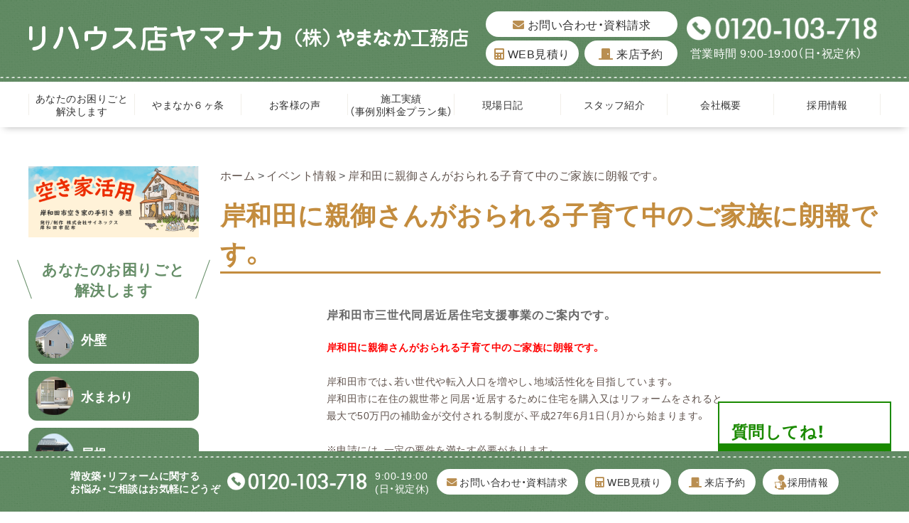

--- FILE ---
content_type: text/html; charset=UTF-8
request_url: https://www.39yamanaka.com/event/%EF%BD%8B%EF%BD%90.html
body_size: 14243
content:
<!DOCTYPE html>
<html lang="ja">

<head>
    <meta charset="utf-8">
    <meta http-equiv="X-UA-Compatible" content="IE=edge">
    <meta name="viewport" content="width=device-width, user-scalable=yes, maximum-scale=1.0, minimum-scale=1.0">
    <meta name="format-detection" content="telephone=no">
    <meta name="description" content="岸和田市三世代同居近居住宅支援事業のご案内です。">


    <!-- <meta name="keywords" content="リフォーム,岸和田市,リハウス店ヤマナカ,大阪府,やまなか工務店"> -->
    <title>岸和田に親御さんがおられる子育て中のご家族に朗報です。｜岸和田市｜リフォーム｜リハウス店ヤマナカ（やまなか工務店）</title>
    <script src="//ajax.googleapis.com/ajax/libs/jquery/2.2.4/jquery.min.js"></script>
    <script>
        window.jQuery || document.write('<script src="https://www.39yamanaka.com/wp-content/themes/39yamanaka/assets/js/lib/jquery.js"><\/script>')
    </script>
    <link rel="stylesheet" href="https://cdn.jsdelivr.net/npm/yakuhanjp@3.0.0/dist/css/yakuhanjp.min.css">
    <link rel="stylesheet" href="https://use.fontawesome.com/releases/v5.15.1/css/all.css">
    <link rel="stylesheet" href="https://www.39yamanaka.com/wp-content/themes/39yamanaka/assets/css/base.css">
    <link rel="stylesheet" href="https://www.39yamanaka.com/wp-content/themes/39yamanaka/assets/css/layout.css?20260115-1">
    <link rel="stylesheet" href="https://www.39yamanaka.com/wp-content/themes/39yamanaka/style.css">
            <link rel="stylesheet" href="https://www.39yamanaka.com/wp-content/themes/39yamanaka/assets/pages.css?20211219">
            <link rel="icon" type="image/vnd.microsoft.icon" href="assets/images/common/favicon.ico">
    <link rel="apple-touch-icon" href="https://www.39yamanaka.com/wp-content/themes/39yamanaka/assets/images/common/touchicon.png">
    <link rel="stylesheet" href="https://www.39yamanaka.com/wp-content/themes/39yamanaka/assets/old_css/old_css.css">
<link rel="stylesheet" href="https://www.39yamanaka.com/wp-content/themes/39yamanaka/assets/old_css/whole.css?20211219">
<link rel="stylesheet" href="https://www.39yamanaka.com/wp-content/themes/39yamanaka/assets/old_css/common_memory.css?20211219">
<link rel="stylesheet" href="https://www.39yamanaka.com/wp-content/themes/39yamanaka/assets/old_css/responsive.css?20211219">    <meta name='robots' content='max-image-preview:large' />
<link rel="alternate" title="oEmbed (JSON)" type="application/json+oembed" href="https://www.39yamanaka.com/wp-json/oembed/1.0/embed?url=https%3A%2F%2Fwww.39yamanaka.com%2Fevent%2F%25ef%25bd%258b%25ef%25bd%2590.html" />
<link rel="alternate" title="oEmbed (XML)" type="text/xml+oembed" href="https://www.39yamanaka.com/wp-json/oembed/1.0/embed?url=https%3A%2F%2Fwww.39yamanaka.com%2Fevent%2F%25ef%25bd%258b%25ef%25bd%2590.html&#038;format=xml" />
<style id='wp-img-auto-sizes-contain-inline-css' type='text/css'>
img:is([sizes=auto i],[sizes^="auto," i]){contain-intrinsic-size:3000px 1500px}
/*# sourceURL=wp-img-auto-sizes-contain-inline-css */
</style>
<style id='wp-emoji-styles-inline-css' type='text/css'>

	img.wp-smiley, img.emoji {
		display: inline !important;
		border: none !important;
		box-shadow: none !important;
		height: 1em !important;
		width: 1em !important;
		margin: 0 0.07em !important;
		vertical-align: -0.1em !important;
		background: none !important;
		padding: 0 !important;
	}
/*# sourceURL=wp-emoji-styles-inline-css */
</style>
<style id='wp-block-library-inline-css' type='text/css'>
:root{--wp-block-synced-color:#7a00df;--wp-block-synced-color--rgb:122,0,223;--wp-bound-block-color:var(--wp-block-synced-color);--wp-editor-canvas-background:#ddd;--wp-admin-theme-color:#007cba;--wp-admin-theme-color--rgb:0,124,186;--wp-admin-theme-color-darker-10:#006ba1;--wp-admin-theme-color-darker-10--rgb:0,107,160.5;--wp-admin-theme-color-darker-20:#005a87;--wp-admin-theme-color-darker-20--rgb:0,90,135;--wp-admin-border-width-focus:2px}@media (min-resolution:192dpi){:root{--wp-admin-border-width-focus:1.5px}}.wp-element-button{cursor:pointer}:root .has-very-light-gray-background-color{background-color:#eee}:root .has-very-dark-gray-background-color{background-color:#313131}:root .has-very-light-gray-color{color:#eee}:root .has-very-dark-gray-color{color:#313131}:root .has-vivid-green-cyan-to-vivid-cyan-blue-gradient-background{background:linear-gradient(135deg,#00d084,#0693e3)}:root .has-purple-crush-gradient-background{background:linear-gradient(135deg,#34e2e4,#4721fb 50%,#ab1dfe)}:root .has-hazy-dawn-gradient-background{background:linear-gradient(135deg,#faaca8,#dad0ec)}:root .has-subdued-olive-gradient-background{background:linear-gradient(135deg,#fafae1,#67a671)}:root .has-atomic-cream-gradient-background{background:linear-gradient(135deg,#fdd79a,#004a59)}:root .has-nightshade-gradient-background{background:linear-gradient(135deg,#330968,#31cdcf)}:root .has-midnight-gradient-background{background:linear-gradient(135deg,#020381,#2874fc)}:root{--wp--preset--font-size--normal:16px;--wp--preset--font-size--huge:42px}.has-regular-font-size{font-size:1em}.has-larger-font-size{font-size:2.625em}.has-normal-font-size{font-size:var(--wp--preset--font-size--normal)}.has-huge-font-size{font-size:var(--wp--preset--font-size--huge)}.has-text-align-center{text-align:center}.has-text-align-left{text-align:left}.has-text-align-right{text-align:right}.has-fit-text{white-space:nowrap!important}#end-resizable-editor-section{display:none}.aligncenter{clear:both}.items-justified-left{justify-content:flex-start}.items-justified-center{justify-content:center}.items-justified-right{justify-content:flex-end}.items-justified-space-between{justify-content:space-between}.screen-reader-text{border:0;clip-path:inset(50%);height:1px;margin:-1px;overflow:hidden;padding:0;position:absolute;width:1px;word-wrap:normal!important}.screen-reader-text:focus{background-color:#ddd;clip-path:none;color:#444;display:block;font-size:1em;height:auto;left:5px;line-height:normal;padding:15px 23px 14px;text-decoration:none;top:5px;width:auto;z-index:100000}html :where(.has-border-color){border-style:solid}html :where([style*=border-top-color]){border-top-style:solid}html :where([style*=border-right-color]){border-right-style:solid}html :where([style*=border-bottom-color]){border-bottom-style:solid}html :where([style*=border-left-color]){border-left-style:solid}html :where([style*=border-width]){border-style:solid}html :where([style*=border-top-width]){border-top-style:solid}html :where([style*=border-right-width]){border-right-style:solid}html :where([style*=border-bottom-width]){border-bottom-style:solid}html :where([style*=border-left-width]){border-left-style:solid}html :where(img[class*=wp-image-]){height:auto;max-width:100%}:where(figure){margin:0 0 1em}html :where(.is-position-sticky){--wp-admin--admin-bar--position-offset:var(--wp-admin--admin-bar--height,0px)}@media screen and (max-width:600px){html :where(.is-position-sticky){--wp-admin--admin-bar--position-offset:0px}}

/*# sourceURL=wp-block-library-inline-css */
</style><style id='global-styles-inline-css' type='text/css'>
:root{--wp--preset--aspect-ratio--square: 1;--wp--preset--aspect-ratio--4-3: 4/3;--wp--preset--aspect-ratio--3-4: 3/4;--wp--preset--aspect-ratio--3-2: 3/2;--wp--preset--aspect-ratio--2-3: 2/3;--wp--preset--aspect-ratio--16-9: 16/9;--wp--preset--aspect-ratio--9-16: 9/16;--wp--preset--color--black: #000000;--wp--preset--color--cyan-bluish-gray: #abb8c3;--wp--preset--color--white: #ffffff;--wp--preset--color--pale-pink: #f78da7;--wp--preset--color--vivid-red: #cf2e2e;--wp--preset--color--luminous-vivid-orange: #ff6900;--wp--preset--color--luminous-vivid-amber: #fcb900;--wp--preset--color--light-green-cyan: #7bdcb5;--wp--preset--color--vivid-green-cyan: #00d084;--wp--preset--color--pale-cyan-blue: #8ed1fc;--wp--preset--color--vivid-cyan-blue: #0693e3;--wp--preset--color--vivid-purple: #9b51e0;--wp--preset--gradient--vivid-cyan-blue-to-vivid-purple: linear-gradient(135deg,rgb(6,147,227) 0%,rgb(155,81,224) 100%);--wp--preset--gradient--light-green-cyan-to-vivid-green-cyan: linear-gradient(135deg,rgb(122,220,180) 0%,rgb(0,208,130) 100%);--wp--preset--gradient--luminous-vivid-amber-to-luminous-vivid-orange: linear-gradient(135deg,rgb(252,185,0) 0%,rgb(255,105,0) 100%);--wp--preset--gradient--luminous-vivid-orange-to-vivid-red: linear-gradient(135deg,rgb(255,105,0) 0%,rgb(207,46,46) 100%);--wp--preset--gradient--very-light-gray-to-cyan-bluish-gray: linear-gradient(135deg,rgb(238,238,238) 0%,rgb(169,184,195) 100%);--wp--preset--gradient--cool-to-warm-spectrum: linear-gradient(135deg,rgb(74,234,220) 0%,rgb(151,120,209) 20%,rgb(207,42,186) 40%,rgb(238,44,130) 60%,rgb(251,105,98) 80%,rgb(254,248,76) 100%);--wp--preset--gradient--blush-light-purple: linear-gradient(135deg,rgb(255,206,236) 0%,rgb(152,150,240) 100%);--wp--preset--gradient--blush-bordeaux: linear-gradient(135deg,rgb(254,205,165) 0%,rgb(254,45,45) 50%,rgb(107,0,62) 100%);--wp--preset--gradient--luminous-dusk: linear-gradient(135deg,rgb(255,203,112) 0%,rgb(199,81,192) 50%,rgb(65,88,208) 100%);--wp--preset--gradient--pale-ocean: linear-gradient(135deg,rgb(255,245,203) 0%,rgb(182,227,212) 50%,rgb(51,167,181) 100%);--wp--preset--gradient--electric-grass: linear-gradient(135deg,rgb(202,248,128) 0%,rgb(113,206,126) 100%);--wp--preset--gradient--midnight: linear-gradient(135deg,rgb(2,3,129) 0%,rgb(40,116,252) 100%);--wp--preset--font-size--small: 13px;--wp--preset--font-size--medium: 20px;--wp--preset--font-size--large: 36px;--wp--preset--font-size--x-large: 42px;--wp--preset--spacing--20: 0.44rem;--wp--preset--spacing--30: 0.67rem;--wp--preset--spacing--40: 1rem;--wp--preset--spacing--50: 1.5rem;--wp--preset--spacing--60: 2.25rem;--wp--preset--spacing--70: 3.38rem;--wp--preset--spacing--80: 5.06rem;--wp--preset--shadow--natural: 6px 6px 9px rgba(0, 0, 0, 0.2);--wp--preset--shadow--deep: 12px 12px 50px rgba(0, 0, 0, 0.4);--wp--preset--shadow--sharp: 6px 6px 0px rgba(0, 0, 0, 0.2);--wp--preset--shadow--outlined: 6px 6px 0px -3px rgb(255, 255, 255), 6px 6px rgb(0, 0, 0);--wp--preset--shadow--crisp: 6px 6px 0px rgb(0, 0, 0);}:where(.is-layout-flex){gap: 0.5em;}:where(.is-layout-grid){gap: 0.5em;}body .is-layout-flex{display: flex;}.is-layout-flex{flex-wrap: wrap;align-items: center;}.is-layout-flex > :is(*, div){margin: 0;}body .is-layout-grid{display: grid;}.is-layout-grid > :is(*, div){margin: 0;}:where(.wp-block-columns.is-layout-flex){gap: 2em;}:where(.wp-block-columns.is-layout-grid){gap: 2em;}:where(.wp-block-post-template.is-layout-flex){gap: 1.25em;}:where(.wp-block-post-template.is-layout-grid){gap: 1.25em;}.has-black-color{color: var(--wp--preset--color--black) !important;}.has-cyan-bluish-gray-color{color: var(--wp--preset--color--cyan-bluish-gray) !important;}.has-white-color{color: var(--wp--preset--color--white) !important;}.has-pale-pink-color{color: var(--wp--preset--color--pale-pink) !important;}.has-vivid-red-color{color: var(--wp--preset--color--vivid-red) !important;}.has-luminous-vivid-orange-color{color: var(--wp--preset--color--luminous-vivid-orange) !important;}.has-luminous-vivid-amber-color{color: var(--wp--preset--color--luminous-vivid-amber) !important;}.has-light-green-cyan-color{color: var(--wp--preset--color--light-green-cyan) !important;}.has-vivid-green-cyan-color{color: var(--wp--preset--color--vivid-green-cyan) !important;}.has-pale-cyan-blue-color{color: var(--wp--preset--color--pale-cyan-blue) !important;}.has-vivid-cyan-blue-color{color: var(--wp--preset--color--vivid-cyan-blue) !important;}.has-vivid-purple-color{color: var(--wp--preset--color--vivid-purple) !important;}.has-black-background-color{background-color: var(--wp--preset--color--black) !important;}.has-cyan-bluish-gray-background-color{background-color: var(--wp--preset--color--cyan-bluish-gray) !important;}.has-white-background-color{background-color: var(--wp--preset--color--white) !important;}.has-pale-pink-background-color{background-color: var(--wp--preset--color--pale-pink) !important;}.has-vivid-red-background-color{background-color: var(--wp--preset--color--vivid-red) !important;}.has-luminous-vivid-orange-background-color{background-color: var(--wp--preset--color--luminous-vivid-orange) !important;}.has-luminous-vivid-amber-background-color{background-color: var(--wp--preset--color--luminous-vivid-amber) !important;}.has-light-green-cyan-background-color{background-color: var(--wp--preset--color--light-green-cyan) !important;}.has-vivid-green-cyan-background-color{background-color: var(--wp--preset--color--vivid-green-cyan) !important;}.has-pale-cyan-blue-background-color{background-color: var(--wp--preset--color--pale-cyan-blue) !important;}.has-vivid-cyan-blue-background-color{background-color: var(--wp--preset--color--vivid-cyan-blue) !important;}.has-vivid-purple-background-color{background-color: var(--wp--preset--color--vivid-purple) !important;}.has-black-border-color{border-color: var(--wp--preset--color--black) !important;}.has-cyan-bluish-gray-border-color{border-color: var(--wp--preset--color--cyan-bluish-gray) !important;}.has-white-border-color{border-color: var(--wp--preset--color--white) !important;}.has-pale-pink-border-color{border-color: var(--wp--preset--color--pale-pink) !important;}.has-vivid-red-border-color{border-color: var(--wp--preset--color--vivid-red) !important;}.has-luminous-vivid-orange-border-color{border-color: var(--wp--preset--color--luminous-vivid-orange) !important;}.has-luminous-vivid-amber-border-color{border-color: var(--wp--preset--color--luminous-vivid-amber) !important;}.has-light-green-cyan-border-color{border-color: var(--wp--preset--color--light-green-cyan) !important;}.has-vivid-green-cyan-border-color{border-color: var(--wp--preset--color--vivid-green-cyan) !important;}.has-pale-cyan-blue-border-color{border-color: var(--wp--preset--color--pale-cyan-blue) !important;}.has-vivid-cyan-blue-border-color{border-color: var(--wp--preset--color--vivid-cyan-blue) !important;}.has-vivid-purple-border-color{border-color: var(--wp--preset--color--vivid-purple) !important;}.has-vivid-cyan-blue-to-vivid-purple-gradient-background{background: var(--wp--preset--gradient--vivid-cyan-blue-to-vivid-purple) !important;}.has-light-green-cyan-to-vivid-green-cyan-gradient-background{background: var(--wp--preset--gradient--light-green-cyan-to-vivid-green-cyan) !important;}.has-luminous-vivid-amber-to-luminous-vivid-orange-gradient-background{background: var(--wp--preset--gradient--luminous-vivid-amber-to-luminous-vivid-orange) !important;}.has-luminous-vivid-orange-to-vivid-red-gradient-background{background: var(--wp--preset--gradient--luminous-vivid-orange-to-vivid-red) !important;}.has-very-light-gray-to-cyan-bluish-gray-gradient-background{background: var(--wp--preset--gradient--very-light-gray-to-cyan-bluish-gray) !important;}.has-cool-to-warm-spectrum-gradient-background{background: var(--wp--preset--gradient--cool-to-warm-spectrum) !important;}.has-blush-light-purple-gradient-background{background: var(--wp--preset--gradient--blush-light-purple) !important;}.has-blush-bordeaux-gradient-background{background: var(--wp--preset--gradient--blush-bordeaux) !important;}.has-luminous-dusk-gradient-background{background: var(--wp--preset--gradient--luminous-dusk) !important;}.has-pale-ocean-gradient-background{background: var(--wp--preset--gradient--pale-ocean) !important;}.has-electric-grass-gradient-background{background: var(--wp--preset--gradient--electric-grass) !important;}.has-midnight-gradient-background{background: var(--wp--preset--gradient--midnight) !important;}.has-small-font-size{font-size: var(--wp--preset--font-size--small) !important;}.has-medium-font-size{font-size: var(--wp--preset--font-size--medium) !important;}.has-large-font-size{font-size: var(--wp--preset--font-size--large) !important;}.has-x-large-font-size{font-size: var(--wp--preset--font-size--x-large) !important;}
/*# sourceURL=global-styles-inline-css */
</style>

<style id='classic-theme-styles-inline-css' type='text/css'>
/*! This file is auto-generated */
.wp-block-button__link{color:#fff;background-color:#32373c;border-radius:9999px;box-shadow:none;text-decoration:none;padding:calc(.667em + 2px) calc(1.333em + 2px);font-size:1.125em}.wp-block-file__button{background:#32373c;color:#fff;text-decoration:none}
/*# sourceURL=/wp-includes/css/classic-themes.min.css */
</style>
<link rel='stylesheet' id='wp-pagenavi-css' href='https://www.39yamanaka.com/wp-content/plugins/wp-pagenavi/pagenavi-css.css?ver=2.70' type='text/css' media='all' />
<link rel="https://api.w.org/" href="https://www.39yamanaka.com/wp-json/" /><link rel="alternate" title="JSON" type="application/json" href="https://www.39yamanaka.com/wp-json/wp/v2/posts/33291" /><link rel="EditURI" type="application/rsd+xml" title="RSD" href="https://www.39yamanaka.com/xmlrpc.php?rsd" />
<meta name="generator" content="WordPress 6.9" />
<link rel="canonical" href="https://www.39yamanaka.com/event/%ef%bd%8b%ef%bd%90.html" />
<link rel='shortlink' href='https://www.39yamanaka.com/?p=33291' />
    <!-- Google tag (gtag.js) -->
    <script async src="https://www.googletagmanager.com/gtag/js?id=G-M26VCTEQGP"></script>
    <script>
        window.dataLayer = window.dataLayer || [];

        function gtag() {
            dataLayer.push(arguments);
        }
        gtag('js', new Date());

        gtag('config', 'G-M26VCTEQGP');
    </script>
    <!-- clarity -->
    <script type="text/javascript">
        (function(c, l, a, r, i, t, y) {
            c[a] = c[a] || function() {
                (c[a].q = c[a].q || []).push(arguments)
            };
            t = l.createElement(r);
            t.async = 1;
            t.src = "https://www.clarity.ms/tag/" + i;
            y = l.getElementsByTagName(r)[0];
            y.parentNode.insertBefore(t, y);
        })(window, document, "clarity", "script", "rnvgsbmca4");
    </script>
</head>

<body id="Top" data-ip="162.43.121.142">
    <div class="wrapper">
        <header class="site-header">
            <div class="site-header__contents">
                <div class="site-header__contents__inner l-grid l-inner__type01">
                    <div class="site-header__logo"> <a href="https://www.39yamanaka.com/" class="hvop"> <img src="https://www.39yamanaka.com/wp-content/themes/39yamanaka/assets/images/common/sitelogo2022.png" class="disp-pc" width="620" alt="リハウス店ヤマナカ（やまなか工務店）"> <img src="https://www.39yamanaka.com/wp-content/themes/39yamanaka/assets/images/common/sitelogo-sp2022.png" class="disp-tab" width="284" alt="リハウス店ヤマナカ（やまなか工務店）"> </a> </div>
                    <div class="site-header__guide l-grid">
                        <div class="header-guide__btn">
                            <ul class="btn-list l-grid">
                                <li><a href="https://www.39yamanaka.com/inquiry" class="hvop"><i class="fas fa-envelope"></i> お問い合わせ・資料請求</a></li>
                                <li><a href="https://www.39yamanaka.com/mitumori" class="hvop"><i class="fas fa-calculator"></i> WEB見積り</a></li>
                                <li><a href="https://www.39yamanaka.com/yoyaku" class="hvop"><i class="fas fa-door-closed"></i> 来店予約</a></li>
                            </ul>
                        </div>
                        <div class="header-guide__tel">
                            <p class="tel-num"><a href="tel:0120-103-718"><img src="https://www.39yamanaka.com/wp-content/themes/39yamanaka/assets/images/common/tel-wh2022.png" width="273" alt="0120-103-718"></a></p>
                            <p class="tel-text">営業時間 9:00-19:00（日・祝定休）</p>
                        </div>
                    </div>
                </div>
            </div>
            <div class="site-header__trigger disp-sp js-headerTrigger">
                <div class="trigger-icon"><span></span><span></span><span></span></div>
            </div>
            <nav class="global-nav hoge">
                <div class="menu-header-container"><ul class="global-nav__list l-grid l-inner__type01"><li id="menu-item-85062" class="menu-item menu-item-type-post_type menu-item-object-page menu-item-85062"><a class='hvop l-grid' href="https://www.39yamanaka.com/trouble_solution">あなたのお困りごと<br>解決します</a></li>
<li id="menu-item-89938" class="menu-item menu-item-type-post_type menu-item-object-page menu-item-89938"><a class='hvop l-grid' href="https://www.39yamanaka.com/promise">やまなか６ヶ条</a></li>
<li id="menu-item-120124" class="menu-item menu-item-type-taxonomy menu-item-object-category menu-item-120124"><a class='hvop l-grid' href="https://www.39yamanaka.com/advanced">お客様の声</a></li>
<li id="menu-item-39" class="menu-item menu-item-type-taxonomy menu-item-object-category menu-item-39"><a class='hvop l-grid' href="https://www.39yamanaka.com/works">施工実績<br>（事例別料金プラン集）</a></li>
<li id="menu-item-134554" class="menu-item menu-item-type-taxonomy menu-item-object-category menu-item-134554"><a class='hvop l-grid' href="https://www.39yamanaka.com/memory/m_kouji">現場日記　</a></li>
<li id="menu-item-28924" class="menu-item menu-item-type-taxonomy menu-item-object-category menu-item-28924"><a class='hvop l-grid' href="https://www.39yamanaka.com/staff">スタッフ紹介</a></li>
<li id="menu-item-122472" class="menu-item menu-item-type-post_type menu-item-object-page menu-item-122472"><a class='hvop l-grid' href="https://www.39yamanaka.com/company">会社概要</a></li>
<li id="menu-item-96296" class="menu-item menu-item-type-post_type menu-item-object-page menu-item-96296"><a class='hvop l-grid' href="https://www.39yamanaka.com/recruit">採用情報</a></li>
</ul></div>                <div class="global-nav__contents disp-sp">
                    <div class="header-guide__btn">
                        <ul class="btn-list l-grid">
                            <li><a href="https://www.39yamanaka.com/inquiry" class="hvop"><i class="fas fa-envelope"></i> お問い合わせ・資料請求</a></li>
                            <li><a href="https://www.39yamanaka.com/mitumori" class="hvop"><i class="fas fa-calculator"></i> WEB見積り</a></li>
                            <li><a href="https://www.39yamanaka.com/yoyaku" class="hvop"><i class="fas fa-door-closed"></i> 来店予約</a></li>
                        </ul>
                    </div>
                    <div class="header-guide__tel">
                        <p class="tel-num"><a href="tel:0120-103-718"><img src="https://www.39yamanaka.com/wp-content/themes/39yamanaka/assets/images/common/tel-wh.png" width="273" alt="0120-103-718"></a></p>
                        <p class="tel-text">営業時間 9:00-19:00（日・祝定休）</p>
                    </div>
                </div>
            </nav>
        </header><div class="page-wrapper l-grid l-inner__type01">
  <aside class="site-side">
    <div class="site-side__block">
        <a href="/kisiwadasiakiyahouti4tunokaiketuann20250821" class="akiya-banner"><img src="https://www.39yamanaka.com/wp-content/themes/39yamanaka/assets/images/common/akiya_banner.jpg" alt="空き家活用"></a>
    </div>
    <div class="site-side__block">
        <p class="block__title m-title__type01"><span>あなたのお困りごと<br>
                解決します</span></p>
        <div class="block__contents">
            <ul class="side-menu01">
                <li> <a href="https://www.39yamanaka.com/trouble_solution_outerwall" class="l-grid hvop">
                        <div class="nav-image"><img src="https://www.39yamanaka.com/wp-content/themes/39yamanaka/assets/images/common/side01-1.png" width="54" alt="外壁"></div>
                        <p class="nav-text">外壁</p>
                    </a> </li>
                <li> <a href="https://www.39yamanaka.com/trouble_solution_bathroom" class="l-grid hvop">
                        <div class="nav-image"><img src="https://www.39yamanaka.com/wp-content/themes/39yamanaka/assets/images/common/side01-2.png" width="54" alt="水まわり"></div>
                        <p class="nav-text">水まわり</p>
                    </a> </li>
                <li> <a href="https://www.39yamanaka.com/trouble_solution_roof" class="l-grid hvop">
                        <div class="nav-image"><img src="https://www.39yamanaka.com/wp-content/themes/39yamanaka/assets/images/common/side01-3.png" width="54" alt="屋根"></div>
                        <p class="nav-text">屋根</p>
                    </a> </li>
                <li> <a href="https://www.39yamanaka.com/trouble_solution_living_room" class="l-grid hvop">
                        <div class="nav-image"><img src="https://www.39yamanaka.com/wp-content/themes/39yamanaka/assets/images/common/side01-4.png" width="54" alt="リビング・お部屋"></div>
                        <p class="nav-text">リビング・お部屋</p>
                    </a> </li>
                <li> <a href="https://www.39yamanaka.com/trouble_solution_veranda" class="l-grid hvop">
                        <div class="nav-image"><img src="https://www.39yamanaka.com/wp-content/themes/39yamanaka/assets/images/common/side01-5.png" width="54" alt="ベランダ"></div>
                        <p class="nav-text">ベランダ</p>
                    </a> </li>
                <li> <a href="https://www.39yamanaka.com/trouble_solution_door_window" class="l-grid hvop">
                        <div class="nav-image"><img src="https://www.39yamanaka.com/wp-content/themes/39yamanaka/assets/images/common/side01-6.png" width="54" alt="ドア・窓"></div>
                        <p class="nav-text">ドア・窓</p>
                    </a> </li>
                <li> <a href="https://www.39yamanaka.com/trouble_solution_garden" class="l-grid hvop">
                        <div class="nav-image"><img src="https://www.39yamanaka.com/wp-content/themes/39yamanaka/assets/images/common/side01-7.png" width="54" alt="お庭"></div>
                        <p class="nav-text">お庭</p>
                    </a> </li>
                <li> <a href="https://www.39yamanaka.com/trouble_solution_others" class="l-grid hvop">
                        <div class="nav-image"><img src="https://www.39yamanaka.com/wp-content/themes/39yamanaka/assets/images/common/side01-8.png" width="54" alt="その他"></div>
                        <p class="nav-text">その他</p>
                    </a> </li>
            </ul>
        </div>
    </div>
    <div class="site-side__block">
        <div class="block__contents">
            <ul class="side-menu02">
                <li> <a href="https://www.39yamanaka.com/docchi" class="l-grid hvop">
                        <p class="nav-text">建て替えと<br>
                            全面リフォーム<br>
                            どっちがお得?</p>
                        <div class="nav-image"><img src="https://www.39yamanaka.com/wp-content/themes/39yamanaka/assets/images/common/side02-1.png" width="82" alt=""></div>
                    </a> </li>
                <li> <a href="https://www.39yamanaka.com/topics/mak.html" class="l-grid hvop">
                        <p class="nav-text">低コストでできる<br>
                            地震対策</p>
                        <div class="nav-image"><img src="https://www.39yamanaka.com/wp-content/themes/39yamanaka/assets/images/common/side02-2.png" width="82" alt=""></div>
                    </a> </li>
            </ul>
        </div>
    </div>
    <div class="site-side__block">
        <div class="block__contents">
            <ul class="side-menu03">
                <li> <a href="https://www.39yamanaka.com/works" class="l-grid hvop">
                        <p class="nav-text">施工実績</p>
                        <div class="nav-image"><img src="https://www.39yamanaka.com/wp-content/themes/39yamanaka/assets/images/common/side03-1.png" width="123" alt=""></div>
                    </a> </li>
                <li> <a href="https://www.39yamanaka.com/advanced" class="l-grid hvop">
                        <p class="nav-text"><span>掲載数<br>
                                岸和田ナンバー１！</span><br>
                            お客様の声</p>
                        <div class="nav-image"><img src="https://www.39yamanaka.com/wp-content/themes/39yamanaka/assets/images/common/side03-2.png" width="123" alt=""></div>
                    </a> </li>
            </ul>
        </div>
    </div>
    <div class="site-side__block">
        <div class="block__contents">
            <div class="side-bnr"><a href="/tenjisitu" class="hvop"><img src="/wp-content/uploads/2022/08/side11.png" alt="見てさわって実感展示室"></a></div>
        </div>
    </div>
    <div class="site-side__block">
        <div class="block__contents">
            <div class="side-bnr"><a href="/interview" class="hvop"><img src="/wp-content/uploads/2022/08/side22.png" alt="お客様インタビュー"></a></div>
        </div>
    </div>
    <div class="site-side__block">
        <div class="block__contents">
            <ul class="side-menu04">
                <li> <a href="https://www.39yamanaka.com/promise" class="l-grid hvop">
                        <div class="nav-image"><img src="https://www.39yamanaka.com/wp-content/themes/39yamanaka/assets/images/common/side04-1.png" width="54" alt="やまなか6ヶ条"></div>
                        <p class="nav-text">やまなか6ヶ条</p>
                    </a> </li>
                <li> <a href="/kouji" class="l-grid hvop">
                        <div class="nav-image"><img src="https://www.39yamanaka.com/wp-content/themes/39yamanaka/assets/images/common/side04-2.png" width="54" alt="動画でみる 工事現場"></div>
                        <p class="nav-text"><span>動画でみる</span>工事現場</p>
                    </a> </li>
                <li> <a href="https://www.39yamanaka.com/memory/m_kouji" class="l-grid hvop">
                        <div class="nav-image"><img src="https://www.39yamanaka.com/wp-content/themes/39yamanaka/assets/images/common/side04-3.png" width="54" alt="現場日記"></div>
                        <p class="nav-text">現場日記</p>
                    </a> </li>
                <li> <a href="https://www.39yamanaka.com/s_blog" class="l-grid hvop">
                        <div class="nav-image"><img src="https://www.39yamanaka.com/wp-content/themes/39yamanaka/assets/images/common/side04-4.png" width="54" alt="スタッフブログ"></div>
                        <p class="nav-text">スタッフブログ</p>
                    </a> </li>
                <li> <a href="https://www.39yamanaka.com/event" class="l-grid hvop">
                        <div class="nav-image"><img src="https://www.39yamanaka.com/wp-content/themes/39yamanaka/assets/images/common/side04-5.png" width="54" alt="イベント情報"></div>
                        <p class="nav-text">イベント情報</p>
                    </a> </li>
            </ul>
        </div>
    </div>
    <div class="site-side__block">
        <p class="block__title m-title__type01"><span>住まいの増改築<br>
                リフォーム<br>
                おまかせください</span></p>
        <div class="block__contents">
            <ul class="side-menu05">
                <li> <a href="https://www.39yamanaka.com/tosou" class="l-grid hvop">
                        <p class="nav-text">無料外壁診断<br>
                            受付中</p>
                        <div class="nav-image"><img src="https://www.39yamanaka.com/wp-content/themes/39yamanaka/assets/images/common/side05-1.png" width="80" alt="無料外壁診断受付中"></div>
                    </a> </li>
                <li> <a href="https://www.39yamanaka.com/expensive" class="l-grid hvop">
                        <p class="nav-text">500万円以上の<br>
                            リフォーム</p>
                        <div class="nav-image"><img src="https://www.39yamanaka.com/wp-content/themes/39yamanaka/assets/images/common/side05-2.png" width="80" alt="500万円以上のリフォーム"></div>
                    </a> </li>
                <li> <a href="https://www.39yamanaka.com/kazoku" class="l-grid hvop">
                        <p class="nav-text">住育の家</p>
                        <div class="nav-image"><img src="https://www.39yamanaka.com/wp-content/themes/39yamanaka/assets/images/common/side05-3.png" width="80" alt="住育の家"></div>
                    </a> </li>
                <li> <a href="https://www.39yamanaka.com/beran" class="l-grid hvop">
                        <p class="nav-text">ベランダ増築</p>
                        <div class="nav-image"><img src="https://www.39yamanaka.com/wp-content/themes/39yamanaka/assets/images/common/side05-4.png" width="80" alt="ベランダ増築"></div>
                    </a> </li>
                <li> <a href="https://www.39yamanaka.com/seismic_diagnosis" class="l-grid hvop">
                        <p class="nav-text">耐震診断</p>
                        <div class="nav-image"><img src="https://www.39yamanaka.com/wp-content/themes/39yamanaka/assets/images/common/side05-5.png" width="80" alt="耐震診断"></div>
                    </a> </li>
            </ul>
        </div>
    </div>
    <div class="site-side__block">
        <p class="block__title m-title__type02">やまなか工務店について</p>
        <div class="block__contents">
            <ul class="side-menu06">
                <li> <a href="https://www.39yamanaka.com/keireki" class="l-grid hvop">
                        <div class="nav-image"><img src="https://www.39yamanaka.com/wp-content/themes/39yamanaka/assets/images/common/side06-1.png" width="33" alt="代表プロフィール"></div>
                        <p class="nav-text">代表プロフィール</p>
                    </a> </li>
                <li> <a href="https://www.39yamanaka.com/sougyou" class="l-grid hvop">
                        <div class="nav-image"><img src="https://www.39yamanaka.com/wp-content/themes/39yamanaka/assets/images/common/side06-2.png" width="33" alt="創業物語"></div>
                        <p class="nav-text">創業物語</p>
                    </a> </li>
                <li> <a href="https://www.39yamanaka.com/movie" class="l-grid hvop">
                        <div class="nav-image"><img src="https://www.39yamanaka.com/wp-content/themes/39yamanaka/assets/images/common/side06-3.png" width="33" alt="動画でみるやまなか工務店"></div>
                        <p class="nav-text">動画でみる<br>
                            やまなか工務店</p>
                    </a> </li>
                <li> <a href="https://www.39yamanaka.com/company" class="l-grid hvop">
                        <div class="nav-image"><img src="https://www.39yamanaka.com/wp-content/themes/39yamanaka/assets/images/common/side06-4.png" width="33" alt="会社案内"></div>
                        <p class="nav-text">会社案内</p>
                    </a> </li>
                <li> <a href="https://www.39yamanaka.com/staff" class="l-grid hvop">
                        <div class="nav-image"><img src="https://www.39yamanaka.com/wp-content/themes/39yamanaka/assets/images/common/side06-5.png" width="33" alt="スタッフ紹介"></div>
                        <p class="nav-text">スタッフ紹介</p>
                    </a> </li>
                <li> <a href="https://www.39yamanaka.com/thanks" class="l-grid hvop">
                        <div class="nav-image"><img src="https://www.39yamanaka.com/wp-content/themes/39yamanaka/assets/images/common/side06-6.png" width="33" alt="ニュースレター"></div>
                        <p class="nav-text">スタッフ通信</p>
                    </a> </li>
                <li> <a href="https://www.39yamanaka.com/hygiene_policy" class="l-grid hvop">
                        <div class="nav-image"><img src="https://www.39yamanaka.com/wp-content/themes/39yamanaka/assets/images/common/side06-7.png" width="33" alt="衛生ポリシー"></div>
                        <p class="nav-text">衛生ポリシー</p>
                    </a> </li>
            </ul>
        </div>
    </div>
    <div class="site-side__block">
        <p class="block__title m-title__type02">INFORMATION</p>
        <div class="block__contents">
            <div class="menu-secondary-container"><ul class="side-menu07"><li id="menu-item-91094" class="menu-item menu-item-type-post_type menu-item-object-page menu-item-91094"><a class='hvop l-grid' href="https://www.39yamanaka.com/?page_id=90617">リフォームの流れ　-ここまでやります！-</a></li>
<li id="menu-item-85024" class="menu-item menu-item-type-taxonomy menu-item-object-category menu-item-85024"><a class='hvop l-grid' href="https://www.39yamanaka.com/topics">NEWS＆トピックス</a></li>
<li id="menu-item-56" class="menu-item menu-item-type-post_type menu-item-object-page menu-item-56"><a class='hvop l-grid' href="https://www.39yamanaka.com/privacy">個人情報保護方針</a></li>
<li id="menu-item-53" class="menu-item menu-item-type-post_type menu-item-object-page menu-item-53"><a class='hvop l-grid' href="https://www.39yamanaka.com/sitemap">サイトマップ</a></li>
</ul></div>        </div>
    </div>
    <div class="site-side__block">
        <div class="block__contents">
            <div class="side-bnr"><a href="https://www.aplus.co.jp/index.html" class="hvop" target="_blank"><img src="/wp-content/uploads/2022/10/hapi.png" alt="はぴeリフォームローン"></a></div>
            <div class="side-bnr"><a href="https://machiyane-kishiwada.com/" class="hvop" target="_blank"><img src="https://www.39yamanaka.com/wp-content/themes/39yamanaka/assets/images/common/side-bnr1.png" alt="街の屋根やさん岸和田店"></a></div>
            <div class="side-bnr"><a href="https://kishiwadakumeda.benry.com/" class="hvop" target="_blank"><img src="https://www.39yamanaka.com/wp-content/themes/39yamanaka/assets/images/common/side-bnr2.jpg" alt="街の屋根やさん岸和田店"></a></div>
        </div>
    </div>
</aside>  <main class="site-main" id="common">
    <ul class="breadcrumb"><li><a href="https://www.39yamanaka.com" >ホーム</a></li><li><a href="https://www.39yamanaka.com/event">イベント情報</a></li><li>岸和田に親御さんがおられる子育て中のご家族に朗報です。</li></ul>    <div class="wp-block-group">
      <div class="wp-block-group__inner-container">
        <h1 class="wp-heading-1">岸和田に親御さんがおられる子育て中のご家族に朗報です。</h1>
      </div>
    </div>
    <h4 class="ttl">岸和田市三世代同居近居住宅支援事業のご案内です。</h4>    <div class="text">
				<p><!--[if gte mso 9]><xml>
<w:WordDocument>
<w:View>Normal</w:View>
<w:Zoom>0</w:Zoom>
<w:TrackMoves />
<w:TrackFormatting />
<w:PunctuationKerning />
<w:DisplayHorizontalDrawingGridEvery>0</w:DisplayHorizontalDrawingGridEvery>
<w:DisplayVerticalDrawingGridEvery>2</w:DisplayVerticalDrawingGridEvery>
<w:ValidateAgainstSchemas />
<w:SaveIfXMLInvalid>false</w:SaveIfXMLInvalid>
<w:IgnoreMixedContent>false</w:IgnoreMixedContent>
<w:AlwaysShowPlaceholderText>false</w:AlwaysShowPlaceholderText>
<w:DoNotPromoteQF />
<w:LidThemeOther>EN-US</w:LidThemeOther>
<w:LidThemeAsian>JA</w:LidThemeAsian>
<w:LidThemeComplexScript>X-NONE</w:LidThemeComplexScript>
<w:Compatibility>
<w:SpaceForUL />
<w:BalanceSingleByteDoubleByteWidth />
<w:DoNotLeaveBackslashAlone />
<w:ULTrailSpace />
<w:DoNotExpandShiftReturn />
<w:AdjustLineHeightInTable />
<w:BreakWrappedTables />
<w:SnapToGridInCell />
<w:WrapTextWithPunct />
<w:UseAsianBreakRules />
<w:DontGrowAutofit />
<w:SplitPgBreakAndParaMark />
<w:EnableOpenTypeKerning />
<w:DontFlipMirrorIndents />
<w:OverrideTableStyleHps />
<w:UseFELayout />
</w:Compatibility>
<m:mathPr>
<m:mathFont m:val="Cambria Math" />
<m:brkBin m:val="before" />
<m:brkBinSub m:val="--" />
<m:smallFrac m:val="off" />
<m:dispDef />
<m:lMargin m:val="0" />
<m:rMargin m:val="0" />
<m:defJc m:val="centerGroup" />
<m:wrapIndent m:val="1440" />
<m:intLim m:val="subSup" />
<m:naryLim m:val="undOvr" />
</m:mathPr></w:WordDocument>
</xml><![endif]--><!--[if gte mso 9]><xml>
<w:LatentStyles DefLockedState="false" DefUnhideWhenUsed="true"
DefSemiHidden="true" DefQFormat="false" DefPriority="99"
LatentStyleCount="267">
<w:LsdException Locked="false" Priority="0" SemiHidden="false"
UnhideWhenUsed="false" QFormat="true" Name="Normal" />
<w:LsdException Locked="false" Priority="9" SemiHidden="false"
UnhideWhenUsed="false" QFormat="true" Name="heading 1" />
<w:LsdException Locked="false" Priority="9" QFormat="true" Name="heading 2" />
<w:LsdException Locked="false" Priority="9" QFormat="true" Name="heading 3" />
<w:LsdException Locked="false" Priority="9" QFormat="true" Name="heading 4" />
<w:LsdException Locked="false" Priority="9" QFormat="true" Name="heading 5" />
<w:LsdException Locked="false" Priority="9" QFormat="true" Name="heading 6" />
<w:LsdException Locked="false" Priority="9" QFormat="true" Name="heading 7" />
<w:LsdException Locked="false" Priority="9" QFormat="true" Name="heading 8" />
<w:LsdException Locked="false" Priority="9" QFormat="true" Name="heading 9" />
<w:LsdException Locked="false" Priority="39" Name="toc 1" />
<w:LsdException Locked="false" Priority="39" Name="toc 2" />
<w:LsdException Locked="false" Priority="39" Name="toc 3" />
<w:LsdException Locked="false" Priority="39" Name="toc 4" />
<w:LsdException Locked="false" Priority="39" Name="toc 5" />
<w:LsdException Locked="false" Priority="39" Name="toc 6" />
<w:LsdException Locked="false" Priority="39" Name="toc 7" />
<w:LsdException Locked="false" Priority="39" Name="toc 8" />
<w:LsdException Locked="false" Priority="39" Name="toc 9" />
<w:LsdException Locked="false" Priority="35" QFormat="true" Name="caption" />
<w:LsdException Locked="false" Priority="10" SemiHidden="false"
UnhideWhenUsed="false" QFormat="true" Name="Title" />
<w:LsdException Locked="false" Priority="1" Name="Default Paragraph Font" />
<w:LsdException Locked="false" Priority="11" SemiHidden="false"
UnhideWhenUsed="false" QFormat="true" Name="Subtitle" />
<w:LsdException Locked="false" Priority="22" SemiHidden="false"
UnhideWhenUsed="false" QFormat="true" Name="Strong" />
<w:LsdException Locked="false" Priority="20" SemiHidden="false"
UnhideWhenUsed="false" QFormat="true" Name="Emphasis" />
<w:LsdException Locked="false" Priority="59" SemiHidden="false"
UnhideWhenUsed="false" Name="Table Grid" />
<w:LsdException Locked="false" UnhideWhenUsed="false" Name="Placeholder Text" />
<w:LsdException Locked="false" Priority="1" SemiHidden="false"
UnhideWhenUsed="false" QFormat="true" Name="No Spacing" />
<w:LsdException Locked="false" Priority="60" SemiHidden="false"
UnhideWhenUsed="false" Name="Light Shading" />
<w:LsdException Locked="false" Priority="61" SemiHidden="false"
UnhideWhenUsed="false" Name="Light List" />
<w:LsdException Locked="false" Priority="62" SemiHidden="false"
UnhideWhenUsed="false" Name="Light Grid" />
<w:LsdException Locked="false" Priority="63" SemiHidden="false"
UnhideWhenUsed="false" Name="Medium Shading 1" />
<w:LsdException Locked="false" Priority="64" SemiHidden="false"
UnhideWhenUsed="false" Name="Medium Shading 2" />
<w:LsdException Locked="false" Priority="65" SemiHidden="false"
UnhideWhenUsed="false" Name="Medium List 1" />
<w:LsdException Locked="false" Priority="66" SemiHidden="false"
UnhideWhenUsed="false" Name="Medium List 2" />
<w:LsdException Locked="false" Priority="67" SemiHidden="false"
UnhideWhenUsed="false" Name="Medium Grid 1" />
<w:LsdException Locked="false" Priority="68" SemiHidden="false"
UnhideWhenUsed="false" Name="Medium Grid 2" />
<w:LsdException Locked="false" Priority="69" SemiHidden="false"
UnhideWhenUsed="false" Name="Medium Grid 3" />
<w:LsdException Locked="false" Priority="70" SemiHidden="false"
UnhideWhenUsed="false" Name="Dark List" />
<w:LsdException Locked="false" Priority="71" SemiHidden="false"
UnhideWhenUsed="false" Name="Colorful Shading" />
<w:LsdException Locked="false" Priority="72" SemiHidden="false"
UnhideWhenUsed="false" Name="Colorful List" />
<w:LsdException Locked="false" Priority="73" SemiHidden="false"
UnhideWhenUsed="false" Name="Colorful Grid" />
<w:LsdException Locked="false" Priority="60" SemiHidden="false"
UnhideWhenUsed="false" Name="Light Shading Accent 1" />
<w:LsdException Locked="false" Priority="61" SemiHidden="false"
UnhideWhenUsed="false" Name="Light List Accent 1" />
<w:LsdException Locked="false" Priority="62" SemiHidden="false"
UnhideWhenUsed="false" Name="Light Grid Accent 1" />
<w:LsdException Locked="false" Priority="63" SemiHidden="false"
UnhideWhenUsed="false" Name="Medium Shading 1 Accent 1" />
<w:LsdException Locked="false" Priority="64" SemiHidden="false"
UnhideWhenUsed="false" Name="Medium Shading 2 Accent 1" />
<w:LsdException Locked="false" Priority="65" SemiHidden="false"
UnhideWhenUsed="false" Name="Medium List 1 Accent 1" />
<w:LsdException Locked="false" UnhideWhenUsed="false" Name="Revision" />
<w:LsdException Locked="false" Priority="34" SemiHidden="false"
UnhideWhenUsed="false" QFormat="true" Name="List Paragraph" />
<w:LsdException Locked="false" Priority="29" SemiHidden="false"
UnhideWhenUsed="false" QFormat="true" Name="Quote" />
<w:LsdException Locked="false" Priority="30" SemiHidden="false"
UnhideWhenUsed="false" QFormat="true" Name="Intense Quote" />
<w:LsdException Locked="false" Priority="66" SemiHidden="false"
UnhideWhenUsed="false" Name="Medium List 2 Accent 1" />
<w:LsdException Locked="false" Priority="67" SemiHidden="false"
UnhideWhenUsed="false" Name="Medium Grid 1 Accent 1" />
<w:LsdException Locked="false" Priority="68" SemiHidden="false"
UnhideWhenUsed="false" Name="Medium Grid 2 Accent 1" />
<w:LsdException Locked="false" Priority="69" SemiHidden="false"
UnhideWhenUsed="false" Name="Medium Grid 3 Accent 1" />
<w:LsdException Locked="false" Priority="70" SemiHidden="false"
UnhideWhenUsed="false" Name="Dark List Accent 1" />
<w:LsdException Locked="false" Priority="71" SemiHidden="false"
UnhideWhenUsed="false" Name="Colorful Shading Accent 1" />
<w:LsdException Locked="false" Priority="72" SemiHidden="false"
UnhideWhenUsed="false" Name="Colorful List Accent 1" />
<w:LsdException Locked="false" Priority="73" SemiHidden="false"
UnhideWhenUsed="false" Name="Colorful Grid Accent 1" />
<w:LsdException Locked="false" Priority="60" SemiHidden="false"
UnhideWhenUsed="false" Name="Light Shading Accent 2" />
<w:LsdException Locked="false" Priority="61" SemiHidden="false"
UnhideWhenUsed="false" Name="Light List Accent 2" />
<w:LsdException Locked="false" Priority="62" SemiHidden="false"
UnhideWhenUsed="false" Name="Light Grid Accent 2" />
<w:LsdException Locked="false" Priority="63" SemiHidden="false"
UnhideWhenUsed="false" Name="Medium Shading 1 Accent 2" />
<w:LsdException Locked="false" Priority="64" SemiHidden="false"
UnhideWhenUsed="false" Name="Medium Shading 2 Accent 2" />
<w:LsdException Locked="false" Priority="65" SemiHidden="false"
UnhideWhenUsed="false" Name="Medium List 1 Accent 2" />
<w:LsdException Locked="false" Priority="66" SemiHidden="false"
UnhideWhenUsed="false" Name="Medium List 2 Accent 2" />
<w:LsdException Locked="false" Priority="67" SemiHidden="false"
UnhideWhenUsed="false" Name="Medium Grid 1 Accent 2" />
<w:LsdException Locked="false" Priority="68" SemiHidden="false"
UnhideWhenUsed="false" Name="Medium Grid 2 Accent 2" />
<w:LsdException Locked="false" Priority="69" SemiHidden="false"
UnhideWhenUsed="false" Name="Medium Grid 3 Accent 2" />
<w:LsdException Locked="false" Priority="70" SemiHidden="false"
UnhideWhenUsed="false" Name="Dark List Accent 2" />
<w:LsdException Locked="false" Priority="71" SemiHidden="false"
UnhideWhenUsed="false" Name="Colorful Shading Accent 2" />
<w:LsdException Locked="false" Priority="72" SemiHidden="false"
UnhideWhenUsed="false" Name="Colorful List Accent 2" />
<w:LsdException Locked="false" Priority="73" SemiHidden="false"
UnhideWhenUsed="false" Name="Colorful Grid Accent 2" />
<w:LsdException Locked="false" Priority="60" SemiHidden="false"
UnhideWhenUsed="false" Name="Light Shading Accent 3" />
<w:LsdException Locked="false" Priority="61" SemiHidden="false"
UnhideWhenUsed="false" Name="Light List Accent 3" />
<w:LsdException Locked="false" Priority="62" SemiHidden="false"
UnhideWhenUsed="false" Name="Light Grid Accent 3" />
<w:LsdException Locked="false" Priority="63" SemiHidden="false"
UnhideWhenUsed="false" Name="Medium Shading 1 Accent 3" />
<w:LsdException Locked="false" Priority="64" SemiHidden="false"
UnhideWhenUsed="false" Name="Medium Shading 2 Accent 3" />
<w:LsdException Locked="false" Priority="65" SemiHidden="false"
UnhideWhenUsed="false" Name="Medium List 1 Accent 3" />
<w:LsdException Locked="false" Priority="66" SemiHidden="false"
UnhideWhenUsed="false" Name="Medium List 2 Accent 3" />
<w:LsdException Locked="false" Priority="67" SemiHidden="false"
UnhideWhenUsed="false" Name="Medium Grid 1 Accent 3" />
<w:LsdException Locked="false" Priority="68" SemiHidden="false"
UnhideWhenUsed="false" Name="Medium Grid 2 Accent 3" />
<w:LsdException Locked="false" Priority="69" SemiHidden="false"
UnhideWhenUsed="false" Name="Medium Grid 3 Accent 3" />
<w:LsdException Locked="false" Priority="70" SemiHidden="false"
UnhideWhenUsed="false" Name="Dark List Accent 3" />
<w:LsdException Locked="false" Priority="71" SemiHidden="false"
UnhideWhenUsed="false" Name="Colorful Shading Accent 3" />
<w:LsdException Locked="false" Priority="72" SemiHidden="false"
UnhideWhenUsed="false" Name="Colorful List Accent 3" />
<w:LsdException Locked="false" Priority="73" SemiHidden="false"
UnhideWhenUsed="false" Name="Colorful Grid Accent 3" />
<w:LsdException Locked="false" Priority="60" SemiHidden="false"
UnhideWhenUsed="false" Name="Light Shading Accent 4" />
<w:LsdException Locked="false" Priority="61" SemiHidden="false"
UnhideWhenUsed="false" Name="Light List Accent 4" />
<w:LsdException Locked="false" Priority="62" SemiHidden="false"
UnhideWhenUsed="false" Name="Light Grid Accent 4" />
<w:LsdException Locked="false" Priority="63" SemiHidden="false"
UnhideWhenUsed="false" Name="Medium Shading 1 Accent 4" />
<w:LsdException Locked="false" Priority="64" SemiHidden="false"
UnhideWhenUsed="false" Name="Medium Shading 2 Accent 4" />
<w:LsdException Locked="false" Priority="65" SemiHidden="false"
UnhideWhenUsed="false" Name="Medium List 1 Accent 4" />
<w:LsdException Locked="false" Priority="66" SemiHidden="false"
UnhideWhenUsed="false" Name="Medium List 2 Accent 4" />
<w:LsdException Locked="false" Priority="67" SemiHidden="false"
UnhideWhenUsed="false" Name="Medium Grid 1 Accent 4" />
<w:LsdException Locked="false" Priority="68" SemiHidden="false"
UnhideWhenUsed="false" Name="Medium Grid 2 Accent 4" />
<w:LsdException Locked="false" Priority="69" SemiHidden="false"
UnhideWhenUsed="false" Name="Medium Grid 3 Accent 4" />
<w:LsdException Locked="false" Priority="70" SemiHidden="false"
UnhideWhenUsed="false" Name="Dark List Accent 4" />
<w:LsdException Locked="false" Priority="71" SemiHidden="false"
UnhideWhenUsed="false" Name="Colorful Shading Accent 4" />
<w:LsdException Locked="false" Priority="72" SemiHidden="false"
UnhideWhenUsed="false" Name="Colorful List Accent 4" />
<w:LsdException Locked="false" Priority="73" SemiHidden="false"
UnhideWhenUsed="false" Name="Colorful Grid Accent 4" />
<w:LsdException Locked="false" Priority="60" SemiHidden="false"
UnhideWhenUsed="false" Name="Light Shading Accent 5" />
<w:LsdException Locked="false" Priority="61" SemiHidden="false"
UnhideWhenUsed="false" Name="Light List Accent 5" />
<w:LsdException Locked="false" Priority="62" SemiHidden="false"
UnhideWhenUsed="false" Name="Light Grid Accent 5" />
<w:LsdException Locked="false" Priority="63" SemiHidden="false"
UnhideWhenUsed="false" Name="Medium Shading 1 Accent 5" />
<w:LsdException Locked="false" Priority="64" SemiHidden="false"
UnhideWhenUsed="false" Name="Medium Shading 2 Accent 5" />
<w:LsdException Locked="false" Priority="65" SemiHidden="false"
UnhideWhenUsed="false" Name="Medium List 1 Accent 5" />
<w:LsdException Locked="false" Priority="66" SemiHidden="false"
UnhideWhenUsed="false" Name="Medium List 2 Accent 5" />
<w:LsdException Locked="false" Priority="67" SemiHidden="false"
UnhideWhenUsed="false" Name="Medium Grid 1 Accent 5" />
<w:LsdException Locked="false" Priority="68" SemiHidden="false"
UnhideWhenUsed="false" Name="Medium Grid 2 Accent 5" />
<w:LsdException Locked="false" Priority="69" SemiHidden="false"
UnhideWhenUsed="false" Name="Medium Grid 3 Accent 5" />
<w:LsdException Locked="false" Priority="70" SemiHidden="false"
UnhideWhenUsed="false" Name="Dark List Accent 5" />
<w:LsdException Locked="false" Priority="71" SemiHidden="false"
UnhideWhenUsed="false" Name="Colorful Shading Accent 5" />
<w:LsdException Locked="false" Priority="72" SemiHidden="false"
UnhideWhenUsed="false" Name="Colorful List Accent 5" />
<w:LsdException Locked="false" Priority="73" SemiHidden="false"
UnhideWhenUsed="false" Name="Colorful Grid Accent 5" />
<w:LsdException Locked="false" Priority="60" SemiHidden="false"
UnhideWhenUsed="false" Name="Light Shading Accent 6" />
<w:LsdException Locked="false" Priority="61" SemiHidden="false"
UnhideWhenUsed="false" Name="Light List Accent 6" />
<w:LsdException Locked="false" Priority="62" SemiHidden="false"
UnhideWhenUsed="false" Name="Light Grid Accent 6" />
<w:LsdException Locked="false" Priority="63" SemiHidden="false"
UnhideWhenUsed="false" Name="Medium Shading 1 Accent 6" />
<w:LsdException Locked="false" Priority="64" SemiHidden="false"
UnhideWhenUsed="false" Name="Medium Shading 2 Accent 6" />
<w:LsdException Locked="false" Priority="65" SemiHidden="false"
UnhideWhenUsed="false" Name="Medium List 1 Accent 6" />
<w:LsdException Locked="false" Priority="66" SemiHidden="false"
UnhideWhenUsed="false" Name="Medium List 2 Accent 6" />
<w:LsdException Locked="false" Priority="67" SemiHidden="false"
UnhideWhenUsed="false" Name="Medium Grid 1 Accent 6" />
<w:LsdException Locked="false" Priority="68" SemiHidden="false"
UnhideWhenUsed="false" Name="Medium Grid 2 Accent 6" />
<w:LsdException Locked="false" Priority="69" SemiHidden="false"
UnhideWhenUsed="false" Name="Medium Grid 3 Accent 6" />
<w:LsdException Locked="false" Priority="70" SemiHidden="false"
UnhideWhenUsed="false" Name="Dark List Accent 6" />
<w:LsdException Locked="false" Priority="71" SemiHidden="false"
UnhideWhenUsed="false" Name="Colorful Shading Accent 6" />
<w:LsdException Locked="false" Priority="72" SemiHidden="false"
UnhideWhenUsed="false" Name="Colorful List Accent 6" />
<w:LsdException Locked="false" Priority="73" SemiHidden="false"
UnhideWhenUsed="false" Name="Colorful Grid Accent 6" />
<w:LsdException Locked="false" Priority="19" SemiHidden="false"
UnhideWhenUsed="false" QFormat="true" Name="Subtle Emphasis" />
<w:LsdException Locked="false" Priority="21" SemiHidden="false"
UnhideWhenUsed="false" QFormat="true" Name="Intense Emphasis" />
<w:LsdException Locked="false" Priority="31" SemiHidden="false"
UnhideWhenUsed="false" QFormat="true" Name="Subtle Reference" />
<w:LsdException Locked="false" Priority="32" SemiHidden="false"
UnhideWhenUsed="false" QFormat="true" Name="Intense Reference" />
<w:LsdException Locked="false" Priority="33" SemiHidden="false"
UnhideWhenUsed="false" QFormat="true" Name="Book Title" />
<w:LsdException Locked="false" Priority="37" Name="Bibliography" />
<w:LsdException Locked="false" Priority="39" QFormat="true" Name="TOC Heading" />
</w:LatentStyles>
</xml><![endif]--><!--[if gte mso 10]>
<style>
/* Style Definitions */
table.MsoNormalTable
{mso-style-name:標準の表;
mso-tstyle-rowband-size:0;
mso-tstyle-colband-size:0;
mso-style-noshow:yes;
mso-style-priority:99;
mso-style-parent:"";
mso-padding-alt:0mm 5.4pt 0mm 5.4pt;
mso-para-margin:0mm;
mso-para-margin-bottom:.0001pt;
mso-pagination:widow-orphan;
font-size:10.5pt;
mso-bidi-font-size:11.0pt;
font-family:"Century","serif";
mso-ascii-font-family:Century;
mso-ascii-theme-font:minor-latin;
mso-hansi-font-family:Century;
mso-hansi-theme-font:minor-latin;
mso-font-kerning:1.0pt;}
</style>
<![endif]--><span style="font-family:"><!--[if gte mso 9]><xml>
<o:OfficeDocumentSettings>
<o:AllowPNG />
</o:OfficeDocumentSettings>
</xml><![endif]--><!--[if gte mso 9]><xml>
<w:WordDocument>
<w:View>Normal</w:View>
<w:Zoom>0</w:Zoom>
<w:TrackMoves />
<w:TrackFormatting />
<w:PunctuationKerning />
<w:DisplayHorizontalDrawingGridEvery>0</w:DisplayHorizontalDrawingGridEvery>
<w:DisplayVerticalDrawingGridEvery>2</w:DisplayVerticalDrawingGridEvery>
<w:ValidateAgainstSchemas />
<w:SaveIfXMLInvalid>false</w:SaveIfXMLInvalid>
<w:IgnoreMixedContent>false</w:IgnoreMixedContent>
<w:AlwaysShowPlaceholderText>false</w:AlwaysShowPlaceholderText>
<w:DoNotPromoteQF />
<w:LidThemeOther>EN-US</w:LidThemeOther>
<w:LidThemeAsian>JA</w:LidThemeAsian>
<w:LidThemeComplexScript>X-NONE</w:LidThemeComplexScript>
<w:Compatibility>
<w:SpaceForUL />
<w:BalanceSingleByteDoubleByteWidth />
<w:DoNotLeaveBackslashAlone />
<w:ULTrailSpace />
<w:DoNotExpandShiftReturn />
<w:AdjustLineHeightInTable />
<w:BreakWrappedTables />
<w:SnapToGridInCell />
<w:WrapTextWithPunct />
<w:UseAsianBreakRules />
<w:DontGrowAutofit />
<w:SplitPgBreakAndParaMark />
<w:EnableOpenTypeKerning />
<w:DontFlipMirrorIndents />
<w:OverrideTableStyleHps />
<w:UseFELayout />
</w:Compatibility>
<m:mathPr>
<m:mathFont m:val="Cambria Math" />
<m:brkBin m:val="before" />
<m:brkBinSub m:val="--" />
<m:smallFrac m:val="off" />
<m:dispDef />
<m:lMargin m:val="0" />
<m:rMargin m:val="0" />
<m:defJc m:val="centerGroup" />
<m:wrapIndent m:val="1440" />
<m:intLim m:val="subSup" />
<m:naryLim m:val="undOvr" />
</m:mathPr></w:WordDocument>
</xml><![endif]--><!--[if gte mso 9]><xml>
<w:LatentStyles DefLockedState="false" DefUnhideWhenUsed="true"
DefSemiHidden="true" DefQFormat="false" DefPriority="99"
LatentStyleCount="267">
<w:LsdException Locked="false" Priority="0" SemiHidden="false"
UnhideWhenUsed="false" QFormat="true" Name="Normal" />
<w:LsdException Locked="false" Priority="9" SemiHidden="false"
UnhideWhenUsed="false" QFormat="true" Name="heading 1" />
<w:LsdException Locked="false" Priority="9" QFormat="true" Name="heading 2" />
<w:LsdException Locked="false" Priority="9" QFormat="true" Name="heading 3" />
<w:LsdException Locked="false" Priority="9" QFormat="true" Name="heading 4" />
<w:LsdException Locked="false" Priority="9" QFormat="true" Name="heading 5" />
<w:LsdException Locked="false" Priority="9" QFormat="true" Name="heading 6" />
<w:LsdException Locked="false" Priority="9" QFormat="true" Name="heading 7" />
<w:LsdException Locked="false" Priority="9" QFormat="true" Name="heading 8" />
<w:LsdException Locked="false" Priority="9" QFormat="true" Name="heading 9" />
<w:LsdException Locked="false" Priority="39" Name="toc 1" />
<w:LsdException Locked="false" Priority="39" Name="toc 2" />
<w:LsdException Locked="false" Priority="39" Name="toc 3" />
<w:LsdException Locked="false" Priority="39" Name="toc 4" />
<w:LsdException Locked="false" Priority="39" Name="toc 5" />
<w:LsdException Locked="false" Priority="39" Name="toc 6" />
<w:LsdException Locked="false" Priority="39" Name="toc 7" />
<w:LsdException Locked="false" Priority="39" Name="toc 8" />
<w:LsdException Locked="false" Priority="39" Name="toc 9" />
<w:LsdException Locked="false" Priority="35" QFormat="true" Name="caption" />
<w:LsdException Locked="false" Priority="10" SemiHidden="false"
UnhideWhenUsed="false" QFormat="true" Name="Title" />
<w:LsdException Locked="false" Priority="1" Name="Default Paragraph Font" />
<w:LsdException Locked="false" Priority="11" SemiHidden="false"
UnhideWhenUsed="false" QFormat="true" Name="Subtitle" />
<w:LsdException Locked="false" Priority="22" SemiHidden="false"
UnhideWhenUsed="false" QFormat="true" Name="Strong" />
<w:LsdException Locked="false" Priority="20" SemiHidden="false"
UnhideWhenUsed="false" QFormat="true" Name="Emphasis" />
<w:LsdException Locked="false" Priority="59" SemiHidden="false"
UnhideWhenUsed="false" Name="Table Grid" />
<w:LsdException Locked="false" UnhideWhenUsed="false" Name="Placeholder Text" />
<w:LsdException Locked="false" Priority="1" SemiHidden="false"
UnhideWhenUsed="false" QFormat="true" Name="No Spacing" />
<w:LsdException Locked="false" Priority="60" SemiHidden="false"
UnhideWhenUsed="false" Name="Light Shading" />
<w:LsdException Locked="false" Priority="61" SemiHidden="false"
UnhideWhenUsed="false" Name="Light List" />
<w:LsdException Locked="false" Priority="62" SemiHidden="false"
UnhideWhenUsed="false" Name="Light Grid" />
<w:LsdException Locked="false" Priority="63" SemiHidden="false"
UnhideWhenUsed="false" Name="Medium Shading 1" />
<w:LsdException Locked="false" Priority="64" SemiHidden="false"
UnhideWhenUsed="false" Name="Medium Shading 2" />
<w:LsdException Locked="false" Priority="65" SemiHidden="false"
UnhideWhenUsed="false" Name="Medium List 1" />
<w:LsdException Locked="false" Priority="66" SemiHidden="false"
UnhideWhenUsed="false" Name="Medium List 2" />
<w:LsdException Locked="false" Priority="67" SemiHidden="false"
UnhideWhenUsed="false" Name="Medium Grid 1" />
<w:LsdException Locked="false" Priority="68" SemiHidden="false"
UnhideWhenUsed="false" Name="Medium Grid 2" />
<w:LsdException Locked="false" Priority="69" SemiHidden="false"
UnhideWhenUsed="false" Name="Medium Grid 3" />
<w:LsdException Locked="false" Priority="70" SemiHidden="false"
UnhideWhenUsed="false" Name="Dark List" />
<w:LsdException Locked="false" Priority="71" SemiHidden="false"
UnhideWhenUsed="false" Name="Colorful Shading" />
<w:LsdException Locked="false" Priority="72" SemiHidden="false"
UnhideWhenUsed="false" Name="Colorful List" />
<w:LsdException Locked="false" Priority="73" SemiHidden="false"
UnhideWhenUsed="false" Name="Colorful Grid" />
<w:LsdException Locked="false" Priority="60" SemiHidden="false"
UnhideWhenUsed="false" Name="Light Shading Accent 1" />
<w:LsdException Locked="false" Priority="61" SemiHidden="false"
UnhideWhenUsed="false" Name="Light List Accent 1" />
<w:LsdException Locked="false" Priority="62" SemiHidden="false"
UnhideWhenUsed="false" Name="Light Grid Accent 1" />
<w:LsdException Locked="false" Priority="63" SemiHidden="false"
UnhideWhenUsed="false" Name="Medium Shading 1 Accent 1" />
<w:LsdException Locked="false" Priority="64" SemiHidden="false"
UnhideWhenUsed="false" Name="Medium Shading 2 Accent 1" />
<w:LsdException Locked="false" Priority="65" SemiHidden="false"
UnhideWhenUsed="false" Name="Medium List 1 Accent 1" />
<w:LsdException Locked="false" UnhideWhenUsed="false" Name="Revision" />
<w:LsdException Locked="false" Priority="34" SemiHidden="false"
UnhideWhenUsed="false" QFormat="true" Name="List Paragraph" />
<w:LsdException Locked="false" Priority="29" SemiHidden="false"
UnhideWhenUsed="false" QFormat="true" Name="Quote" />
<w:LsdException Locked="false" Priority="30" SemiHidden="false"
UnhideWhenUsed="false" QFormat="true" Name="Intense Quote" />
<w:LsdException Locked="false" Priority="66" SemiHidden="false"
UnhideWhenUsed="false" Name="Medium List 2 Accent 1" />
<w:LsdException Locked="false" Priority="67" SemiHidden="false"
UnhideWhenUsed="false" Name="Medium Grid 1 Accent 1" />
<w:LsdException Locked="false" Priority="68" SemiHidden="false"
UnhideWhenUsed="false" Name="Medium Grid 2 Accent 1" />
<w:LsdException Locked="false" Priority="69" SemiHidden="false"
UnhideWhenUsed="false" Name="Medium Grid 3 Accent 1" />
<w:LsdException Locked="false" Priority="70" SemiHidden="false"
UnhideWhenUsed="false" Name="Dark List Accent 1" />
<w:LsdException Locked="false" Priority="71" SemiHidden="false"
UnhideWhenUsed="false" Name="Colorful Shading Accent 1" />
<w:LsdException Locked="false" Priority="72" SemiHidden="false"
UnhideWhenUsed="false" Name="Colorful List Accent 1" />
<w:LsdException Locked="false" Priority="73" SemiHidden="false"
UnhideWhenUsed="false" Name="Colorful Grid Accent 1" />
<w:LsdException Locked="false" Priority="60" SemiHidden="false"
UnhideWhenUsed="false" Name="Light Shading Accent 2" />
<w:LsdException Locked="false" Priority="61" SemiHidden="false"
UnhideWhenUsed="false" Name="Light List Accent 2" />
<w:LsdException Locked="false" Priority="62" SemiHidden="false"
UnhideWhenUsed="false" Name="Light Grid Accent 2" />
<w:LsdException Locked="false" Priority="63" SemiHidden="false"
UnhideWhenUsed="false" Name="Medium Shading 1 Accent 2" />
<w:LsdException Locked="false" Priority="64" SemiHidden="false"
UnhideWhenUsed="false" Name="Medium Shading 2 Accent 2" />
<w:LsdException Locked="false" Priority="65" SemiHidden="false"
UnhideWhenUsed="false" Name="Medium List 1 Accent 2" />
<w:LsdException Locked="false" Priority="66" SemiHidden="false"
UnhideWhenUsed="false" Name="Medium List 2 Accent 2" />
<w:LsdException Locked="false" Priority="67" SemiHidden="false"
UnhideWhenUsed="false" Name="Medium Grid 1 Accent 2" />
<w:LsdException Locked="false" Priority="68" SemiHidden="false"
UnhideWhenUsed="false" Name="Medium Grid 2 Accent 2" />
<w:LsdException Locked="false" Priority="69" SemiHidden="false"
UnhideWhenUsed="false" Name="Medium Grid 3 Accent 2" />
<w:LsdException Locked="false" Priority="70" SemiHidden="false"
UnhideWhenUsed="false" Name="Dark List Accent 2" />
<w:LsdException Locked="false" Priority="71" SemiHidden="false"
UnhideWhenUsed="false" Name="Colorful Shading Accent 2" />
<w:LsdException Locked="false" Priority="72" SemiHidden="false"
UnhideWhenUsed="false" Name="Colorful List Accent 2" />
<w:LsdException Locked="false" Priority="73" SemiHidden="false"
UnhideWhenUsed="false" Name="Colorful Grid Accent 2" />
<w:LsdException Locked="false" Priority="60" SemiHidden="false"
UnhideWhenUsed="false" Name="Light Shading Accent 3" />
<w:LsdException Locked="false" Priority="61" SemiHidden="false"
UnhideWhenUsed="false" Name="Light List Accent 3" />
<w:LsdException Locked="false" Priority="62" SemiHidden="false"
UnhideWhenUsed="false" Name="Light Grid Accent 3" />
<w:LsdException Locked="false" Priority="63" SemiHidden="false"
UnhideWhenUsed="false" Name="Medium Shading 1 Accent 3" />
<w:LsdException Locked="false" Priority="64" SemiHidden="false"
UnhideWhenUsed="false" Name="Medium Shading 2 Accent 3" />
<w:LsdException Locked="false" Priority="65" SemiHidden="false"
UnhideWhenUsed="false" Name="Medium List 1 Accent 3" />
<w:LsdException Locked="false" Priority="66" SemiHidden="false"
UnhideWhenUsed="false" Name="Medium List 2 Accent 3" />
<w:LsdException Locked="false" Priority="67" SemiHidden="false"
UnhideWhenUsed="false" Name="Medium Grid 1 Accent 3" />
<w:LsdException Locked="false" Priority="68" SemiHidden="false"
UnhideWhenUsed="false" Name="Medium Grid 2 Accent 3" />
<w:LsdException Locked="false" Priority="69" SemiHidden="false"
UnhideWhenUsed="false" Name="Medium Grid 3 Accent 3" />
<w:LsdException Locked="false" Priority="70" SemiHidden="false"
UnhideWhenUsed="false" Name="Dark List Accent 3" />
<w:LsdException Locked="false" Priority="71" SemiHidden="false"
UnhideWhenUsed="false" Name="Colorful Shading Accent 3" />
<w:LsdException Locked="false" Priority="72" SemiHidden="false"
UnhideWhenUsed="false" Name="Colorful List Accent 3" />
<w:LsdException Locked="false" Priority="73" SemiHidden="false"
UnhideWhenUsed="false" Name="Colorful Grid Accent 3" />
<w:LsdException Locked="false" Priority="60" SemiHidden="false"
UnhideWhenUsed="false" Name="Light Shading Accent 4" />
<w:LsdException Locked="false" Priority="61" SemiHidden="false"
UnhideWhenUsed="false" Name="Light List Accent 4" />
<w:LsdException Locked="false" Priority="62" SemiHidden="false"
UnhideWhenUsed="false" Name="Light Grid Accent 4" />
<w:LsdException Locked="false" Priority="63" SemiHidden="false"
UnhideWhenUsed="false" Name="Medium Shading 1 Accent 4" />
<w:LsdException Locked="false" Priority="64" SemiHidden="false"
UnhideWhenUsed="false" Name="Medium Shading 2 Accent 4" />
<w:LsdException Locked="false" Priority="65" SemiHidden="false"
UnhideWhenUsed="false" Name="Medium List 1 Accent 4" />
<w:LsdException Locked="false" Priority="66" SemiHidden="false"
UnhideWhenUsed="false" Name="Medium List 2 Accent 4" />
<w:LsdException Locked="false" Priority="67" SemiHidden="false"
UnhideWhenUsed="false" Name="Medium Grid 1 Accent 4" />
<w:LsdException Locked="false" Priority="68" SemiHidden="false"
UnhideWhenUsed="false" Name="Medium Grid 2 Accent 4" />
<w:LsdException Locked="false" Priority="69" SemiHidden="false"
UnhideWhenUsed="false" Name="Medium Grid 3 Accent 4" />
<w:LsdException Locked="false" Priority="70" SemiHidden="false"
UnhideWhenUsed="false" Name="Dark List Accent 4" />
<w:LsdException Locked="false" Priority="71" SemiHidden="false"
UnhideWhenUsed="false" Name="Colorful Shading Accent 4" />
<w:LsdException Locked="false" Priority="72" SemiHidden="false"
UnhideWhenUsed="false" Name="Colorful List Accent 4" />
<w:LsdException Locked="false" Priority="73" SemiHidden="false"
UnhideWhenUsed="false" Name="Colorful Grid Accent 4" />
<w:LsdException Locked="false" Priority="60" SemiHidden="false"
UnhideWhenUsed="false" Name="Light Shading Accent 5" />
<w:LsdException Locked="false" Priority="61" SemiHidden="false"
UnhideWhenUsed="false" Name="Light List Accent 5" />
<w:LsdException Locked="false" Priority="62" SemiHidden="false"
UnhideWhenUsed="false" Name="Light Grid Accent 5" />
<w:LsdException Locked="false" Priority="63" SemiHidden="false"
UnhideWhenUsed="false" Name="Medium Shading 1 Accent 5" />
<w:LsdException Locked="false" Priority="64" SemiHidden="false"
UnhideWhenUsed="false" Name="Medium Shading 2 Accent 5" />
<w:LsdException Locked="false" Priority="65" SemiHidden="false"
UnhideWhenUsed="false" Name="Medium List 1 Accent 5" />
<w:LsdException Locked="false" Priority="66" SemiHidden="false"
UnhideWhenUsed="false" Name="Medium List 2 Accent 5" />
<w:LsdException Locked="false" Priority="67" SemiHidden="false"
UnhideWhenUsed="false" Name="Medium Grid 1 Accent 5" />
<w:LsdException Locked="false" Priority="68" SemiHidden="false"
UnhideWhenUsed="false" Name="Medium Grid 2 Accent 5" />
<w:LsdException Locked="false" Priority="69" SemiHidden="false"
UnhideWhenUsed="false" Name="Medium Grid 3 Accent 5" />
<w:LsdException Locked="false" Priority="70" SemiHidden="false"
UnhideWhenUsed="false" Name="Dark List Accent 5" />
<w:LsdException Locked="false" Priority="71" SemiHidden="false"
UnhideWhenUsed="false" Name="Colorful Shading Accent 5" />
<w:LsdException Locked="false" Priority="72" SemiHidden="false"
UnhideWhenUsed="false" Name="Colorful List Accent 5" />
<w:LsdException Locked="false" Priority="73" SemiHidden="false"
UnhideWhenUsed="false" Name="Colorful Grid Accent 5" />
<w:LsdException Locked="false" Priority="60" SemiHidden="false"
UnhideWhenUsed="false" Name="Light Shading Accent 6" />
<w:LsdException Locked="false" Priority="61" SemiHidden="false"
UnhideWhenUsed="false" Name="Light List Accent 6" />
<w:LsdException Locked="false" Priority="62" SemiHidden="false"
UnhideWhenUsed="false" Name="Light Grid Accent 6" />
<w:LsdException Locked="false" Priority="63" SemiHidden="false"
UnhideWhenUsed="false" Name="Medium Shading 1 Accent 6" />
<w:LsdException Locked="false" Priority="64" SemiHidden="false"
UnhideWhenUsed="false" Name="Medium Shading 2 Accent 6" />
<w:LsdException Locked="false" Priority="65" SemiHidden="false"
UnhideWhenUsed="false" Name="Medium List 1 Accent 6" />
<w:LsdException Locked="false" Priority="66" SemiHidden="false"
UnhideWhenUsed="false" Name="Medium List 2 Accent 6" />
<w:LsdException Locked="false" Priority="67" SemiHidden="false"
UnhideWhenUsed="false" Name="Medium Grid 1 Accent 6" />
<w:LsdException Locked="false" Priority="68" SemiHidden="false"
UnhideWhenUsed="false" Name="Medium Grid 2 Accent 6" />
<w:LsdException Locked="false" Priority="69" SemiHidden="false"
UnhideWhenUsed="false" Name="Medium Grid 3 Accent 6" />
<w:LsdException Locked="false" Priority="70" SemiHidden="false"
UnhideWhenUsed="false" Name="Dark List Accent 6" />
<w:LsdException Locked="false" Priority="71" SemiHidden="false"
UnhideWhenUsed="false" Name="Colorful Shading Accent 6" />
<w:LsdException Locked="false" Priority="72" SemiHidden="false"
UnhideWhenUsed="false" Name="Colorful List Accent 6" />
<w:LsdException Locked="false" Priority="73" SemiHidden="false"
UnhideWhenUsed="false" Name="Colorful Grid Accent 6" />
<w:LsdException Locked="false" Priority="19" SemiHidden="false"
UnhideWhenUsed="false" QFormat="true" Name="Subtle Emphasis" />
<w:LsdException Locked="false" Priority="21" SemiHidden="false"
UnhideWhenUsed="false" QFormat="true" Name="Intense Emphasis" />
<w:LsdException Locked="false" Priority="31" SemiHidden="false"
UnhideWhenUsed="false" QFormat="true" Name="Subtle Reference" />
<w:LsdException Locked="false" Priority="32" SemiHidden="false"
UnhideWhenUsed="false" QFormat="true" Name="Intense Reference" />
<w:LsdException Locked="false" Priority="33" SemiHidden="false"
UnhideWhenUsed="false" QFormat="true" Name="Book Title" />
<w:LsdException Locked="false" Priority="37" Name="Bibliography" />
<w:LsdException Locked="false" Priority="39" QFormat="true" Name="TOC Heading" />
</w:LatentStyles>
</xml><![endif]--><!--[if gte mso 10]>
<style>
/* Style Definitions */
table.MsoNormalTable
{mso-style-name:標準の表;
mso-tstyle-rowband-size:0;
mso-tstyle-colband-size:0;
mso-style-noshow:yes;
mso-style-priority:99;
mso-style-parent:"";
mso-padding-alt:0mm 5.4pt 0mm 5.4pt;
mso-para-margin:0mm;
mso-para-margin-bottom:.0001pt;
mso-pagination:widow-orphan;
font-size:10.5pt;
mso-bidi-font-size:11.0pt;
font-family:"Century","serif";
mso-ascii-font-family:Century;
mso-ascii-theme-font:minor-latin;
mso-hansi-font-family:Century;
mso-hansi-theme-font:minor-latin;
mso-font-kerning:1.0pt;}
</style>
<![endif]--> </span><span style="color: rgb(255, 0, 0);"><strong><span style="font-size: 12pt;"><span>岸和田に親御さんがおられる子育て中のご家族に朗報です。</span></span></strong></span></p>
<p class="MsoNormal"> </p>
<p class="MsoNormal"><span style="font-size: 11pt;">岸和田市では、若い世代や転入人口を増やし、地域活性化を目指しています。</span></p>
<p><span style="font-size: 11pt;"> 岸和田市に在住の親世帯と同居・近居するために住宅を購入又はリフォームをされると</span></p>
<p><span style="font-size: 11pt;"><span>最大で</span><span lang="EN-US">50</span><span>万円の補助金が交付される制度が、平成</span><span lang="EN-US">27</span><span>年</span><span lang="EN-US">6</span><span>月</span><span lang="EN-US">1</span><span>日（月）から始まります。</span></span></p>
<p class="MsoNormal"><span lang="EN-US"> </span></p>
<p class="MsoNormal"><span style="font-size: 11pt;"><span>※申請には、一定の要件を満たす必要があります</span>。 </span></p>
<p class="MsoNormal"><span style="font-size: 11pt;"><span>詳しくは、下のご案内をご覧ください。</span></span></p>
<p class="MsoNormal" style="text-indent:10.5pt;mso-char-indent-count:1.0"><span lang="EN-US"> </span></p>
<p class="MsoNormal" style="text-indent:12.05pt;mso-char-indent-count:1.0"><strong><span style="color: rgb(255, 0, 0);"><b style="mso-bidi-font-weight:normal"><span style="font-size: 12pt;">下画像をクリックし、大きくしてご欄下さい。</span></b></span></strong></p>
<p> </p>			</div>			<div class="single">
				<p class="single_img ">
					<a href="https://www.39yamanaka.com/wp-content/uploads/2015/04/49845f7a6729c2848507cb1e59468daf-header.jpg" title="住宅取得補助金制度" rel="facebox" class="hvop"><img src="https://www.39yamanaka.com/wp-content/uploads/2015/04/49845f7a6729c2848507cb1e59468daf-m.jpg" alt="" /></a>				</p>
			</div>			<div class="single">
				<p class="single_img ">
					<a href="https://www.39yamanaka.com/wp-content/uploads/2015/04/d29a770286aeacfab034266497b6b5611-header.jpg" title="住宅取得補助金制度" rel="facebox" class="hvop"><img src="https://www.39yamanaka.com/wp-content/uploads/2015/04/d29a770286aeacfab034266497b6b5611-m.jpg" alt="" /></a>				</p>
			</div><div class="text">
				<p><!--[if gte mso 9]><xml>
<o:OfficeDocumentSettings>
<o:AllowPNG />
</o:OfficeDocumentSettings>
</xml><![endif]--><span style="font-size: 11pt;"><span style="font-family: "ＭＳ 明朝","serif";">お問い合せは・・このリハウス店ヤマナカ　ホームページの</span></span><span style="font-size: 11pt;"><span style="font-family: "ＭＳ 明朝","serif";">お問い合せフォーム</span></span></p>
<p><span style="font-size: 11pt;"><span style="font-family: "ＭＳ 明朝","serif";">リハウス店ヤマナカ　フリーダイヤル</span></span><span style="font-family:"ＭＳ 明朝","serif";mso-ascii-font-family:Century;mso-ascii-theme-font:
minor-latin;mso-fareast-font-family:"ＭＳ 明朝";mso-fareast-theme-font:minor-fareast;
mso-hansi-font-family:Century;mso-hansi-theme-font:minor-latin">　</span><span lang="EN-US" style="font-size:16.0pt">0120-103-718</span></p>
<p><span style="font-size: 11pt;"><span style="font-family: "ＭＳ 明朝","serif";">又は　岸和田市役所　建設部建築住宅課</span></span><span style="font-family:"ＭＳ 明朝","serif";mso-ascii-font-family:Century;mso-ascii-theme-font:
minor-latin;mso-fareast-font-family:"ＭＳ 明朝";mso-fareast-theme-font:minor-fareast;
mso-hansi-font-family:Century;mso-hansi-theme-font:minor-latin">　ＴＥＬ　</span><span lang="EN-US" style="font-size:12.0pt">072-423-9517</span><span style="font-family:
"ＭＳ 明朝","serif";mso-ascii-font-family:Century;mso-ascii-theme-font:minor-latin;
mso-fareast-font-family:"ＭＳ 明朝";mso-fareast-theme-font:minor-fareast;
mso-hansi-font-family:Century;mso-hansi-theme-font:minor-latin">まで</span></p>
<p><!--[if gte mso 9]><xml>
<w:WordDocument>
<w:View>Normal</w:View>
<w:Zoom>0</w:Zoom>
<w:TrackMoves />
<w:TrackFormatting />
<w:PunctuationKerning />
<w:DisplayHorizontalDrawingGridEvery>0</w:DisplayHorizontalDrawingGridEvery>
<w:DisplayVerticalDrawingGridEvery>2</w:DisplayVerticalDrawingGridEvery>
<w:ValidateAgainstSchemas />
<w:SaveIfXMLInvalid>false</w:SaveIfXMLInvalid>
<w:IgnoreMixedContent>false</w:IgnoreMixedContent>
<w:AlwaysShowPlaceholderText>false</w:AlwaysShowPlaceholderText>
<w:DoNotPromoteQF />
<w:LidThemeOther>EN-US</w:LidThemeOther>
<w:LidThemeAsian>JA</w:LidThemeAsian>
<w:LidThemeComplexScript>X-NONE</w:LidThemeComplexScript>
<w:Compatibility>
<w:SpaceForUL />
<w:BalanceSingleByteDoubleByteWidth />
<w:DoNotLeaveBackslashAlone />
<w:ULTrailSpace />
<w:DoNotExpandShiftReturn />
<w:AdjustLineHeightInTable />
<w:BreakWrappedTables />
<w:SnapToGridInCell />
<w:WrapTextWithPunct />
<w:UseAsianBreakRules />
<w:DontGrowAutofit />
<w:SplitPgBreakAndParaMark />
<w:EnableOpenTypeKerning />
<w:DontFlipMirrorIndents />
<w:OverrideTableStyleHps />
<w:UseFELayout />
</w:Compatibility>
<m:mathPr>
<m:mathFont m:val="Cambria Math" />
<m:brkBin m:val="before" />
<m:brkBinSub m:val="--" />
<m:smallFrac m:val="off" />
<m:dispDef />
<m:lMargin m:val="0" />
<m:rMargin m:val="0" />
<m:defJc m:val="centerGroup" />
<m:wrapIndent m:val="1440" />
<m:intLim m:val="subSup" />
<m:naryLim m:val="undOvr" />
</m:mathPr></w:WordDocument>
</xml><![endif]--><!--[if gte mso 9]><xml>
<w:LatentStyles DefLockedState="false" DefUnhideWhenUsed="true"
DefSemiHidden="true" DefQFormat="false" DefPriority="99"
LatentStyleCount="267">
<w:LsdException Locked="false" Priority="0" SemiHidden="false"
UnhideWhenUsed="false" QFormat="true" Name="Normal" />
<w:LsdException Locked="false" Priority="9" SemiHidden="false"
UnhideWhenUsed="false" QFormat="true" Name="heading 1" />
<w:LsdException Locked="false" Priority="9" QFormat="true" Name="heading 2" />
<w:LsdException Locked="false" Priority="9" QFormat="true" Name="heading 3" />
<w:LsdException Locked="false" Priority="9" QFormat="true" Name="heading 4" />
<w:LsdException Locked="false" Priority="9" QFormat="true" Name="heading 5" />
<w:LsdException Locked="false" Priority="9" QFormat="true" Name="heading 6" />
<w:LsdException Locked="false" Priority="9" QFormat="true" Name="heading 7" />
<w:LsdException Locked="false" Priority="9" QFormat="true" Name="heading 8" />
<w:LsdException Locked="false" Priority="9" QFormat="true" Name="heading 9" />
<w:LsdException Locked="false" Priority="39" Name="toc 1" />
<w:LsdException Locked="false" Priority="39" Name="toc 2" />
<w:LsdException Locked="false" Priority="39" Name="toc 3" />
<w:LsdException Locked="false" Priority="39" Name="toc 4" />
<w:LsdException Locked="false" Priority="39" Name="toc 5" />
<w:LsdException Locked="false" Priority="39" Name="toc 6" />
<w:LsdException Locked="false" Priority="39" Name="toc 7" />
<w:LsdException Locked="false" Priority="39" Name="toc 8" />
<w:LsdException Locked="false" Priority="39" Name="toc 9" />
<w:LsdException Locked="false" Priority="35" QFormat="true" Name="caption" />
<w:LsdException Locked="false" Priority="10" SemiHidden="false"
UnhideWhenUsed="false" QFormat="true" Name="Title" />
<w:LsdException Locked="false" Priority="1" Name="Default Paragraph Font" />
<w:LsdException Locked="false" Priority="11" SemiHidden="false"
UnhideWhenUsed="false" QFormat="true" Name="Subtitle" />
<w:LsdException Locked="false" Priority="22" SemiHidden="false"
UnhideWhenUsed="false" QFormat="true" Name="Strong" />
<w:LsdException Locked="false" Priority="20" SemiHidden="false"
UnhideWhenUsed="false" QFormat="true" Name="Emphasis" />
<w:LsdException Locked="false" Priority="59" SemiHidden="false"
UnhideWhenUsed="false" Name="Table Grid" />
<w:LsdException Locked="false" UnhideWhenUsed="false" Name="Placeholder Text" />
<w:LsdException Locked="false" Priority="1" SemiHidden="false"
UnhideWhenUsed="false" QFormat="true" Name="No Spacing" />
<w:LsdException Locked="false" Priority="60" SemiHidden="false"
UnhideWhenUsed="false" Name="Light Shading" />
<w:LsdException Locked="false" Priority="61" SemiHidden="false"
UnhideWhenUsed="false" Name="Light List" />
<w:LsdException Locked="false" Priority="62" SemiHidden="false"
UnhideWhenUsed="false" Name="Light Grid" />
<w:LsdException Locked="false" Priority="63" SemiHidden="false"
UnhideWhenUsed="false" Name="Medium Shading 1" />
<w:LsdException Locked="false" Priority="64" SemiHidden="false"
UnhideWhenUsed="false" Name="Medium Shading 2" />
<w:LsdException Locked="false" Priority="65" SemiHidden="false"
UnhideWhenUsed="false" Name="Medium List 1" />
<w:LsdException Locked="false" Priority="66" SemiHidden="false"
UnhideWhenUsed="false" Name="Medium List 2" />
<w:LsdException Locked="false" Priority="67" SemiHidden="false"
UnhideWhenUsed="false" Name="Medium Grid 1" />
<w:LsdException Locked="false" Priority="68" SemiHidden="false"
UnhideWhenUsed="false" Name="Medium Grid 2" />
<w:LsdException Locked="false" Priority="69" SemiHidden="false"
UnhideWhenUsed="false" Name="Medium Grid 3" />
<w:LsdException Locked="false" Priority="70" SemiHidden="false"
UnhideWhenUsed="false" Name="Dark List" />
<w:LsdException Locked="false" Priority="71" SemiHidden="false"
UnhideWhenUsed="false" Name="Colorful Shading" />
<w:LsdException Locked="false" Priority="72" SemiHidden="false"
UnhideWhenUsed="false" Name="Colorful List" />
<w:LsdException Locked="false" Priority="73" SemiHidden="false"
UnhideWhenUsed="false" Name="Colorful Grid" />
<w:LsdException Locked="false" Priority="60" SemiHidden="false"
UnhideWhenUsed="false" Name="Light Shading Accent 1" />
<w:LsdException Locked="false" Priority="61" SemiHidden="false"
UnhideWhenUsed="false" Name="Light List Accent 1" />
<w:LsdException Locked="false" Priority="62" SemiHidden="false"
UnhideWhenUsed="false" Name="Light Grid Accent 1" />
<w:LsdException Locked="false" Priority="63" SemiHidden="false"
UnhideWhenUsed="false" Name="Medium Shading 1 Accent 1" />
<w:LsdException Locked="false" Priority="64" SemiHidden="false"
UnhideWhenUsed="false" Name="Medium Shading 2 Accent 1" />
<w:LsdException Locked="false" Priority="65" SemiHidden="false"
UnhideWhenUsed="false" Name="Medium List 1 Accent 1" />
<w:LsdException Locked="false" UnhideWhenUsed="false" Name="Revision" />
<w:LsdException Locked="false" Priority="34" SemiHidden="false"
UnhideWhenUsed="false" QFormat="true" Name="List Paragraph" />
<w:LsdException Locked="false" Priority="29" SemiHidden="false"
UnhideWhenUsed="false" QFormat="true" Name="Quote" />
<w:LsdException Locked="false" Priority="30" SemiHidden="false"
UnhideWhenUsed="false" QFormat="true" Name="Intense Quote" />
<w:LsdException Locked="false" Priority="66" SemiHidden="false"
UnhideWhenUsed="false" Name="Medium List 2 Accent 1" />
<w:LsdException Locked="false" Priority="67" SemiHidden="false"
UnhideWhenUsed="false" Name="Medium Grid 1 Accent 1" />
<w:LsdException Locked="false" Priority="68" SemiHidden="false"
UnhideWhenUsed="false" Name="Medium Grid 2 Accent 1" />
<w:LsdException Locked="false" Priority="69" SemiHidden="false"
UnhideWhenUsed="false" Name="Medium Grid 3 Accent 1" />
<w:LsdException Locked="false" Priority="70" SemiHidden="false"
UnhideWhenUsed="false" Name="Dark List Accent 1" />
<w:LsdException Locked="false" Priority="71" SemiHidden="false"
UnhideWhenUsed="false" Name="Colorful Shading Accent 1" />
<w:LsdException Locked="false" Priority="72" SemiHidden="false"
UnhideWhenUsed="false" Name="Colorful List Accent 1" />
<w:LsdException Locked="false" Priority="73" SemiHidden="false"
UnhideWhenUsed="false" Name="Colorful Grid Accent 1" />
<w:LsdException Locked="false" Priority="60" SemiHidden="false"
UnhideWhenUsed="false" Name="Light Shading Accent 2" />
<w:LsdException Locked="false" Priority="61" SemiHidden="false"
UnhideWhenUsed="false" Name="Light List Accent 2" />
<w:LsdException Locked="false" Priority="62" SemiHidden="false"
UnhideWhenUsed="false" Name="Light Grid Accent 2" />
<w:LsdException Locked="false" Priority="63" SemiHidden="false"
UnhideWhenUsed="false" Name="Medium Shading 1 Accent 2" />
<w:LsdException Locked="false" Priority="64" SemiHidden="false"
UnhideWhenUsed="false" Name="Medium Shading 2 Accent 2" />
<w:LsdException Locked="false" Priority="65" SemiHidden="false"
UnhideWhenUsed="false" Name="Medium List 1 Accent 2" />
<w:LsdException Locked="false" Priority="66" SemiHidden="false"
UnhideWhenUsed="false" Name="Medium List 2 Accent 2" />
<w:LsdException Locked="false" Priority="67" SemiHidden="false"
UnhideWhenUsed="false" Name="Medium Grid 1 Accent 2" />
<w:LsdException Locked="false" Priority="68" SemiHidden="false"
UnhideWhenUsed="false" Name="Medium Grid 2 Accent 2" />
<w:LsdException Locked="false" Priority="69" SemiHidden="false"
UnhideWhenUsed="false" Name="Medium Grid 3 Accent 2" />
<w:LsdException Locked="false" Priority="70" SemiHidden="false"
UnhideWhenUsed="false" Name="Dark List Accent 2" />
<w:LsdException Locked="false" Priority="71" SemiHidden="false"
UnhideWhenUsed="false" Name="Colorful Shading Accent 2" />
<w:LsdException Locked="false" Priority="72" SemiHidden="false"
UnhideWhenUsed="false" Name="Colorful List Accent 2" />
<w:LsdException Locked="false" Priority="73" SemiHidden="false"
UnhideWhenUsed="false" Name="Colorful Grid Accent 2" />
<w:LsdException Locked="false" Priority="60" SemiHidden="false"
UnhideWhenUsed="false" Name="Light Shading Accent 3" />
<w:LsdException Locked="false" Priority="61" SemiHidden="false"
UnhideWhenUsed="false" Name="Light List Accent 3" />
<w:LsdException Locked="false" Priority="62" SemiHidden="false"
UnhideWhenUsed="false" Name="Light Grid Accent 3" />
<w:LsdException Locked="false" Priority="63" SemiHidden="false"
UnhideWhenUsed="false" Name="Medium Shading 1 Accent 3" />
<w:LsdException Locked="false" Priority="64" SemiHidden="false"
UnhideWhenUsed="false" Name="Medium Shading 2 Accent 3" />
<w:LsdException Locked="false" Priority="65" SemiHidden="false"
UnhideWhenUsed="false" Name="Medium List 1 Accent 3" />
<w:LsdException Locked="false" Priority="66" SemiHidden="false"
UnhideWhenUsed="false" Name="Medium List 2 Accent 3" />
<w:LsdException Locked="false" Priority="67" SemiHidden="false"
UnhideWhenUsed="false" Name="Medium Grid 1 Accent 3" />
<w:LsdException Locked="false" Priority="68" SemiHidden="false"
UnhideWhenUsed="false" Name="Medium Grid 2 Accent 3" />
<w:LsdException Locked="false" Priority="69" SemiHidden="false"
UnhideWhenUsed="false" Name="Medium Grid 3 Accent 3" />
<w:LsdException Locked="false" Priority="70" SemiHidden="false"
UnhideWhenUsed="false" Name="Dark List Accent 3" />
<w:LsdException Locked="false" Priority="71" SemiHidden="false"
UnhideWhenUsed="false" Name="Colorful Shading Accent 3" />
<w:LsdException Locked="false" Priority="72" SemiHidden="false"
UnhideWhenUsed="false" Name="Colorful List Accent 3" />
<w:LsdException Locked="false" Priority="73" SemiHidden="false"
UnhideWhenUsed="false" Name="Colorful Grid Accent 3" />
<w:LsdException Locked="false" Priority="60" SemiHidden="false"
UnhideWhenUsed="false" Name="Light Shading Accent 4" />
<w:LsdException Locked="false" Priority="61" SemiHidden="false"
UnhideWhenUsed="false" Name="Light List Accent 4" />
<w:LsdException Locked="false" Priority="62" SemiHidden="false"
UnhideWhenUsed="false" Name="Light Grid Accent 4" />
<w:LsdException Locked="false" Priority="63" SemiHidden="false"
UnhideWhenUsed="false" Name="Medium Shading 1 Accent 4" />
<w:LsdException Locked="false" Priority="64" SemiHidden="false"
UnhideWhenUsed="false" Name="Medium Shading 2 Accent 4" />
<w:LsdException Locked="false" Priority="65" SemiHidden="false"
UnhideWhenUsed="false" Name="Medium List 1 Accent 4" />
<w:LsdException Locked="false" Priority="66" SemiHidden="false"
UnhideWhenUsed="false" Name="Medium List 2 Accent 4" />
<w:LsdException Locked="false" Priority="67" SemiHidden="false"
UnhideWhenUsed="false" Name="Medium Grid 1 Accent 4" />
<w:LsdException Locked="false" Priority="68" SemiHidden="false"
UnhideWhenUsed="false" Name="Medium Grid 2 Accent 4" />
<w:LsdException Locked="false" Priority="69" SemiHidden="false"
UnhideWhenUsed="false" Name="Medium Grid 3 Accent 4" />
<w:LsdException Locked="false" Priority="70" SemiHidden="false"
UnhideWhenUsed="false" Name="Dark List Accent 4" />
<w:LsdException Locked="false" Priority="71" SemiHidden="false"
UnhideWhenUsed="false" Name="Colorful Shading Accent 4" />
<w:LsdException Locked="false" Priority="72" SemiHidden="false"
UnhideWhenUsed="false" Name="Colorful List Accent 4" />
<w:LsdException Locked="false" Priority="73" SemiHidden="false"
UnhideWhenUsed="false" Name="Colorful Grid Accent 4" />
<w:LsdException Locked="false" Priority="60" SemiHidden="false"
UnhideWhenUsed="false" Name="Light Shading Accent 5" />
<w:LsdException Locked="false" Priority="61" SemiHidden="false"
UnhideWhenUsed="false" Name="Light List Accent 5" />
<w:LsdException Locked="false" Priority="62" SemiHidden="false"
UnhideWhenUsed="false" Name="Light Grid Accent 5" />
<w:LsdException Locked="false" Priority="63" SemiHidden="false"
UnhideWhenUsed="false" Name="Medium Shading 1 Accent 5" />
<w:LsdException Locked="false" Priority="64" SemiHidden="false"
UnhideWhenUsed="false" Name="Medium Shading 2 Accent 5" />
<w:LsdException Locked="false" Priority="65" SemiHidden="false"
UnhideWhenUsed="false" Name="Medium List 1 Accent 5" />
<w:LsdException Locked="false" Priority="66" SemiHidden="false"
UnhideWhenUsed="false" Name="Medium List 2 Accent 5" />
<w:LsdException Locked="false" Priority="67" SemiHidden="false"
UnhideWhenUsed="false" Name="Medium Grid 1 Accent 5" />
<w:LsdException Locked="false" Priority="68" SemiHidden="false"
UnhideWhenUsed="false" Name="Medium Grid 2 Accent 5" />
<w:LsdException Locked="false" Priority="69" SemiHidden="false"
UnhideWhenUsed="false" Name="Medium Grid 3 Accent 5" />
<w:LsdException Locked="false" Priority="70" SemiHidden="false"
UnhideWhenUsed="false" Name="Dark List Accent 5" />
<w:LsdException Locked="false" Priority="71" SemiHidden="false"
UnhideWhenUsed="false" Name="Colorful Shading Accent 5" />
<w:LsdException Locked="false" Priority="72" SemiHidden="false"
UnhideWhenUsed="false" Name="Colorful List Accent 5" />
<w:LsdException Locked="false" Priority="73" SemiHidden="false"
UnhideWhenUsed="false" Name="Colorful Grid Accent 5" />
<w:LsdException Locked="false" Priority="60" SemiHidden="false"
UnhideWhenUsed="false" Name="Light Shading Accent 6" />
<w:LsdException Locked="false" Priority="61" SemiHidden="false"
UnhideWhenUsed="false" Name="Light List Accent 6" />
<w:LsdException Locked="false" Priority="62" SemiHidden="false"
UnhideWhenUsed="false" Name="Light Grid Accent 6" />
<w:LsdException Locked="false" Priority="63" SemiHidden="false"
UnhideWhenUsed="false" Name="Medium Shading 1 Accent 6" />
<w:LsdException Locked="false" Priority="64" SemiHidden="false"
UnhideWhenUsed="false" Name="Medium Shading 2 Accent 6" />
<w:LsdException Locked="false" Priority="65" SemiHidden="false"
UnhideWhenUsed="false" Name="Medium List 1 Accent 6" />
<w:LsdException Locked="false" Priority="66" SemiHidden="false"
UnhideWhenUsed="false" Name="Medium List 2 Accent 6" />
<w:LsdException Locked="false" Priority="67" SemiHidden="false"
UnhideWhenUsed="false" Name="Medium Grid 1 Accent 6" />
<w:LsdException Locked="false" Priority="68" SemiHidden="false"
UnhideWhenUsed="false" Name="Medium Grid 2 Accent 6" />
<w:LsdException Locked="false" Priority="69" SemiHidden="false"
UnhideWhenUsed="false" Name="Medium Grid 3 Accent 6" />
<w:LsdException Locked="false" Priority="70" SemiHidden="false"
UnhideWhenUsed="false" Name="Dark List Accent 6" />
<w:LsdException Locked="false" Priority="71" SemiHidden="false"
UnhideWhenUsed="false" Name="Colorful Shading Accent 6" />
<w:LsdException Locked="false" Priority="72" SemiHidden="false"
UnhideWhenUsed="false" Name="Colorful List Accent 6" />
<w:LsdException Locked="false" Priority="73" SemiHidden="false"
UnhideWhenUsed="false" Name="Colorful Grid Accent 6" />
<w:LsdException Locked="false" Priority="19" SemiHidden="false"
UnhideWhenUsed="false" QFormat="true" Name="Subtle Emphasis" />
<w:LsdException Locked="false" Priority="21" SemiHidden="false"
UnhideWhenUsed="false" QFormat="true" Name="Intense Emphasis" />
<w:LsdException Locked="false" Priority="31" SemiHidden="false"
UnhideWhenUsed="false" QFormat="true" Name="Subtle Reference" />
<w:LsdException Locked="false" Priority="32" SemiHidden="false"
UnhideWhenUsed="false" QFormat="true" Name="Intense Reference" />
<w:LsdException Locked="false" Priority="33" SemiHidden="false"
UnhideWhenUsed="false" QFormat="true" Name="Book Title" />
<w:LsdException Locked="false" Priority="37" Name="Bibliography" />
<w:LsdException Locked="false" Priority="39" QFormat="true" Name="TOC Heading" />
</w:LatentStyles>
</xml><![endif]--><!--[if gte mso 10]>
<style>
/* Style Definitions */
table.MsoNormalTable
{mso-style-name:標準の表;
mso-tstyle-rowband-size:0;
mso-tstyle-colband-size:0;
mso-style-noshow:yes;
mso-style-priority:99;
mso-style-parent:"";
mso-padding-alt:0mm 5.4pt 0mm 5.4pt;
mso-para-margin:0mm;
mso-para-margin-bottom:.0001pt;
mso-pagination:widow-orphan;
font-size:10.5pt;
mso-bidi-font-size:11.0pt;
font-family:"Century","serif";
mso-ascii-font-family:Century;
mso-ascii-theme-font:minor-latin;
mso-hansi-font-family:Century;
mso-hansi-theme-font:minor-latin;
mso-font-kerning:1.0pt;}
</style>
<![endif]--></p>			</div>              <div class="wp-block-group">
        <div class="wp-block-group__inner-container">
          <div class="m-btn4" style="text-align: center; margin: 20px 0 40px;">
            <a href="https://www.39yamanaka.com/inquiry?page_url=https://www.39yamanaka.com/event/%EF%BD%8B%EF%BD%90.html&page_title=岸和田に親御さんがおられる子育て中のご家族に朗報です。" class="hvop">
              <span class="ico-mail">お問い合わせはこちらから</span>
            </a>
          </div>
        </div>
      </div>
          </main>
  <!-- /.page-wrapper -->
</div>
<footer class="site-footer">
  <div class="site-footer__link">
    <div class="l-inner__type01">
      <div class="menu-footer-container"><ul class="link-list l-grid"><li id="menu-item-38" class="menu-item menu-item-type-custom menu-item-object-custom menu-item-38"><a class='hvop l-grid' href="/">HOME</a></li>
<li id="menu-item-89948" class="menu-item menu-item-type-post_type menu-item-object-page menu-item-89948"><a class='hvop l-grid' href="https://www.39yamanaka.com/trouble_solution">あなたのお困りごと解決します</a></li>
<li id="menu-item-89940" class="menu-item menu-item-type-post_type menu-item-object-page menu-item-89940"><a class='hvop l-grid' href="https://www.39yamanaka.com/promise">やまなか６ヶ条</a></li>
<li id="menu-item-76" class="menu-item menu-item-type-taxonomy menu-item-object-category menu-item-76"><a class='hvop l-grid' href="https://www.39yamanaka.com/works">施工実績（事例別料金プラン集）</a></li>
<li id="menu-item-89949" class="menu-item menu-item-type-post_type menu-item-object-page menu-item-89949"><a class='hvop l-grid' href="https://www.39yamanaka.com/docchi">建て替えと全面リフォームどっちがお得</a></li>
<li id="menu-item-89944" class="menu-item menu-item-type-post_type menu-item-object-page menu-item-89944"><a class='hvop l-grid' href="https://www.39yamanaka.com/tenjisitu">見て触って実感　展示室</a></li>
<li id="menu-item-89947" class="menu-item menu-item-type-taxonomy menu-item-object-category menu-item-89947"><a class='hvop l-grid' href="https://www.39yamanaka.com/interview">お客様インタビュー</a></li>
<li id="menu-item-69" class="menu-item menu-item-type-taxonomy menu-item-object-category menu-item-69"><a class='hvop l-grid' href="https://www.39yamanaka.com/advanced">お客様の声</a></li>
<li id="menu-item-89946" class="menu-item menu-item-type-taxonomy menu-item-object-category menu-item-89946"><a class='hvop l-grid' href="https://www.39yamanaka.com/kouji">動画でみる工事現場</a></li>
<li id="menu-item-29009" class="menu-item menu-item-type-taxonomy menu-item-object-category menu-item-29009"><a class='hvop l-grid' href="https://www.39yamanaka.com/memory/m_kouji">現場日記　</a></li>
<li id="menu-item-73" class="menu-item menu-item-type-taxonomy menu-item-object-category menu-item-73"><a class='hvop l-grid' href="https://www.39yamanaka.com/staff">スタッフ紹介</a></li>
<li id="menu-item-9988" class="menu-item menu-item-type-custom menu-item-object-custom menu-item-9988"><a class='hvop l-grid' href="/s_blog">スタッフブログ</a></li>
<li id="menu-item-29011" class="menu-item menu-item-type-post_type menu-item-object-page menu-item-29011"><a class='hvop l-grid' href="https://www.39yamanaka.com/kazoku">家族を育む『住育』の家</a></li>
<li id="menu-item-122473" class="menu-item menu-item-type-post_type menu-item-object-page menu-item-122473"><a class='hvop l-grid' href="https://www.39yamanaka.com/company">会社概要</a></li>
<li id="menu-item-89945" class="menu-item menu-item-type-post_type menu-item-object-page menu-item-89945"><a class='hvop l-grid' href="https://www.39yamanaka.com/movie">動画でみるやまなか工務店</a></li>
<li id="menu-item-29014" class="menu-item menu-item-type-taxonomy menu-item-object-category menu-item-29014"><a class='hvop l-grid' href="https://www.39yamanaka.com/thanks">ありがとう通信</a></li>
<li id="menu-item-89951" class="menu-item menu-item-type-taxonomy menu-item-object-category menu-item-89951"><a class='hvop l-grid' href="https://www.39yamanaka.com/topics">お知らせ・新着情報</a></li>
<li id="menu-item-89950" class="menu-item menu-item-type-taxonomy menu-item-object-category menu-item-89950"><a class='hvop l-grid' href="https://www.39yamanaka.com/update">更新情報</a></li>
<li id="menu-item-67" class="menu-item menu-item-type-post_type menu-item-object-page menu-item-67"><a class='hvop l-grid' href="https://www.39yamanaka.com/flow">お仕事の流れ</a></li>
<li id="menu-item-91093" class="menu-item menu-item-type-post_type menu-item-object-page menu-item-91093"><a class='hvop l-grid' href="https://www.39yamanaka.com/?page_id=90617">リフォームの流れ　-ここまでやります！-</a></li>
<li id="menu-item-90466" class="menu-item menu-item-type-post_type menu-item-object-page menu-item-90466"><a class='hvop l-grid' href="https://www.39yamanaka.com/price">料金について</a></li>
<li id="menu-item-71" class="menu-item menu-item-type-taxonomy menu-item-object-category menu-item-71"><a class='hvop l-grid' href="https://www.39yamanaka.com/faq">よくある質問</a></li>
<li id="menu-item-89952" class="menu-item menu-item-type-post_type menu-item-object-page menu-item-89952"><a class='hvop l-grid' href="https://www.39yamanaka.com/mitumori">簡単WEB見積もり</a></li>
<li id="menu-item-89953" class="menu-item menu-item-type-post_type menu-item-object-page menu-item-89953"><a class='hvop l-grid' href="https://www.39yamanaka.com/yoyaku">来店予約</a></li>
<li id="menu-item-66" class="menu-item menu-item-type-post_type menu-item-object-page menu-item-66"><a class='hvop l-grid' href="https://www.39yamanaka.com/inquiry">お問い合わせ・資料請求</a></li>
<li id="menu-item-89954" class="menu-item menu-item-type-post_type menu-item-object-page menu-item-89954"><a class='hvop l-grid' href="https://www.39yamanaka.com/hygiene_policy">衛生ポリシー</a></li>
<li id="menu-item-61" class="menu-item menu-item-type-post_type menu-item-object-page menu-item-61"><a class='hvop l-grid' href="https://www.39yamanaka.com/privacy">個人情報保護方針</a></li>
<li id="menu-item-58" class="menu-item menu-item-type-post_type menu-item-object-page menu-item-58"><a class='hvop l-grid' href="https://www.39yamanaka.com/sitemap">サイトマップ</a></li>
</ul></div>    </div>
  </div>
  <div class="site-footer__contents">
    <div class="l-inner__type01">
      <div class="logo"> <img src="https://www.39yamanaka.com/wp-content/themes/39yamanaka/assets/images/common/sitelogo2022.png" class="disp-pc" width="741" alt="リハウス店ヤマナカ（やまなか工務店）"> <img src="https://www.39yamanaka.com/wp-content/themes/39yamanaka/assets/images/common/sitelogo-sp2022.png" class="disp-sp" width="284" alt="リハウス店ヤマナカ（やまなか工務店）"> </div>
      <div class="address l-grid">
        <p>〒596-0821 大阪府岸和田市小松里町142-2 OTビル2階</p>
        <p>TEL.0120-103-718</p>
      </div>
      <p class="copyright">&copy;やまなか工務店</p>
    </div>
    <div class="btn-pagetop"><a href="#Top" class="hvop scroll"><img src="https://www.39yamanaka.com/wp-content/themes/39yamanaka/assets/images/common/btn-pagetop.png" width="42" alt="PAGE TOP"></a></div>
  </div>
  <div class="site-footer__guide">
    <div class="l-inner__type01 l-grid no-wrap">
      <p class="guide-text">増改築・リフォームに関する<br>
        お悩み・ご相談はお気軽にどうぞ</p>
      <div class="guide-tel l-grid no-wrap">
        <p class="tel-num"><a href="tel:0120-103-718"><img src="https://www.39yamanaka.com/wp-content/themes/39yamanaka/assets/images/common/tel-wh2022.png" width="273" alt="0120-103-718"></a></p>
        <p class="tel-text">9:00-19:00<br class="disp-pc">
          (日・祝定休)</p>
      </div>
      <div class="guide-btn">
        <ul class="btn-list l-grid no-wrap">
          <li><a href="https://www.39yamanaka.com/inquiry" class="hvop"><i class="fas fa-envelope"></i> お問い合わせ・資料請求</a></li>
          <li><a href="https://www.39yamanaka.com/mitumori" class="hvop"><i class="fas fa-calculator"></i> WEB見積り</a></li>
          <li><a href="https://www.39yamanaka.com/yoyaku" class="hvop"><i class="fas fa-door-closed"></i> 来店予約</a></li>
          <li><a href="https://www.39yamanaka.com/recruit" class="hvop">採用情報</a></li>
        </ul>
      </div>
    </div>
  </div>
  <div class="smp_footer_flowmenu">
    <div class="smp_footer_flowmenu_box">
      <ul>
        <li><a href="tel:0120-103-718"><img src="https://www.39yamanaka.com/wp-content/themes/39yamanaka/assets/images/common/fm_icon01.png" alt="" width="53"><br>
            お電話</a></li>
        <li><a href="https://www.39yamanaka.com/inquiry"><img src="https://www.39yamanaka.com/wp-content/themes/39yamanaka/assets/images/common/fm_icon02.png" alt="" width="53"><br>
            メール</a></li>
        <li><a href="https://www.39yamanaka.com/mitumori"><img src="https://www.39yamanaka.com/wp-content/themes/39yamanaka/assets/images/common/fm_icon03.png" alt="" width="53"><br>
            WEB見積り</a></li>
        <li><a href="https://www.39yamanaka.com/yoyaku"><img src="https://www.39yamanaka.com/wp-content/themes/39yamanaka/assets/images/common/fm_icon04.png" alt="" width="53"><br>
            来店予約</a></li>
      </ul>
    </div>
  </div>
</footer>
<!-- /.wrapper -->
</div>
<!-- AIコンシェルジュ -->
<div id="test"></div>
<script type="text/javascript" src="//aiconcierge.work/wp-content/plugins/st-concierge/cloud.js" charset="Shift_JIS"></script>
<!-- AIコンシェルジュ -->
<script src="https://www.39yamanaka.com/wp-content/themes/39yamanaka/assets/js/lib/jquery.slick.min.js"></script>
<script src="https://www.39yamanaka.com/wp-content/themes/39yamanaka/assets/js/common.js"></script>
  <script src="https://www.39yamanaka.com/wp-content/themes/39yamanaka/facebox/facebox.js"></script>
  <link rel="stylesheet" href="https://www.39yamanaka.com/wp-content/themes/39yamanaka/facebox/facebox.css">
  <script type="text/javascript">
    jQuery(document).ready(function() {
      jQuery('a[rel*=facebox]').facebox()
    })
  </script>
<script type="speculationrules">
{"prefetch":[{"source":"document","where":{"and":[{"href_matches":"/*"},{"not":{"href_matches":["/wp-*.php","/wp-admin/*","/wp-content/uploads/*","/wp-content/*","/wp-content/plugins/*","/wp-content/themes/39yamanaka/*","/*\\?(.+)"]}},{"not":{"selector_matches":"a[rel~=\"nofollow\"]"}},{"not":{"selector_matches":".no-prefetch, .no-prefetch a"}}]},"eagerness":"conservative"}]}
</script>
<script id="wp-emoji-settings" type="application/json">
{"baseUrl":"https://s.w.org/images/core/emoji/17.0.2/72x72/","ext":".png","svgUrl":"https://s.w.org/images/core/emoji/17.0.2/svg/","svgExt":".svg","source":{"concatemoji":"https://www.39yamanaka.com/wp-includes/js/wp-emoji-release.min.js?ver=6.9"}}
</script>
<script type="module">
/* <![CDATA[ */
/*! This file is auto-generated */
const a=JSON.parse(document.getElementById("wp-emoji-settings").textContent),o=(window._wpemojiSettings=a,"wpEmojiSettingsSupports"),s=["flag","emoji"];function i(e){try{var t={supportTests:e,timestamp:(new Date).valueOf()};sessionStorage.setItem(o,JSON.stringify(t))}catch(e){}}function c(e,t,n){e.clearRect(0,0,e.canvas.width,e.canvas.height),e.fillText(t,0,0);t=new Uint32Array(e.getImageData(0,0,e.canvas.width,e.canvas.height).data);e.clearRect(0,0,e.canvas.width,e.canvas.height),e.fillText(n,0,0);const a=new Uint32Array(e.getImageData(0,0,e.canvas.width,e.canvas.height).data);return t.every((e,t)=>e===a[t])}function p(e,t){e.clearRect(0,0,e.canvas.width,e.canvas.height),e.fillText(t,0,0);var n=e.getImageData(16,16,1,1);for(let e=0;e<n.data.length;e++)if(0!==n.data[e])return!1;return!0}function u(e,t,n,a){switch(t){case"flag":return n(e,"\ud83c\udff3\ufe0f\u200d\u26a7\ufe0f","\ud83c\udff3\ufe0f\u200b\u26a7\ufe0f")?!1:!n(e,"\ud83c\udde8\ud83c\uddf6","\ud83c\udde8\u200b\ud83c\uddf6")&&!n(e,"\ud83c\udff4\udb40\udc67\udb40\udc62\udb40\udc65\udb40\udc6e\udb40\udc67\udb40\udc7f","\ud83c\udff4\u200b\udb40\udc67\u200b\udb40\udc62\u200b\udb40\udc65\u200b\udb40\udc6e\u200b\udb40\udc67\u200b\udb40\udc7f");case"emoji":return!a(e,"\ud83e\u1fac8")}return!1}function f(e,t,n,a){let r;const o=(r="undefined"!=typeof WorkerGlobalScope&&self instanceof WorkerGlobalScope?new OffscreenCanvas(300,150):document.createElement("canvas")).getContext("2d",{willReadFrequently:!0}),s=(o.textBaseline="top",o.font="600 32px Arial",{});return e.forEach(e=>{s[e]=t(o,e,n,a)}),s}function r(e){var t=document.createElement("script");t.src=e,t.defer=!0,document.head.appendChild(t)}a.supports={everything:!0,everythingExceptFlag:!0},new Promise(t=>{let n=function(){try{var e=JSON.parse(sessionStorage.getItem(o));if("object"==typeof e&&"number"==typeof e.timestamp&&(new Date).valueOf()<e.timestamp+604800&&"object"==typeof e.supportTests)return e.supportTests}catch(e){}return null}();if(!n){if("undefined"!=typeof Worker&&"undefined"!=typeof OffscreenCanvas&&"undefined"!=typeof URL&&URL.createObjectURL&&"undefined"!=typeof Blob)try{var e="postMessage("+f.toString()+"("+[JSON.stringify(s),u.toString(),c.toString(),p.toString()].join(",")+"));",a=new Blob([e],{type:"text/javascript"});const r=new Worker(URL.createObjectURL(a),{name:"wpTestEmojiSupports"});return void(r.onmessage=e=>{i(n=e.data),r.terminate(),t(n)})}catch(e){}i(n=f(s,u,c,p))}t(n)}).then(e=>{for(const n in e)a.supports[n]=e[n],a.supports.everything=a.supports.everything&&a.supports[n],"flag"!==n&&(a.supports.everythingExceptFlag=a.supports.everythingExceptFlag&&a.supports[n]);var t;a.supports.everythingExceptFlag=a.supports.everythingExceptFlag&&!a.supports.flag,a.supports.everything||((t=a.source||{}).concatemoji?r(t.concatemoji):t.wpemoji&&t.twemoji&&(r(t.twemoji),r(t.wpemoji)))});
//# sourceURL=https://www.39yamanaka.com/wp-includes/js/wp-emoji-loader.min.js
/* ]]> */
</script>
<script type="text/javascript">
    var _gaq = _gaq || [];
    _gaq.push(['_setAccount', 'UA-24275502-1']);
    _gaq.push(['_trackPageview']);
    (function() {
      var ga = document.createElement('script');
      ga.type = 'text/javascript';
      ga.async = true;
      ga.src = ('https:' == document.location.protocol ? 'https://ssl' : 'http://www') + '.google-analytics.com/ga.js';
      var s = document.getElementsByTagName('script')[0];
      s.parentNode.insertBefore(ga, s);
    })();
  </script><!--リマーケティングタグ出力-->
</body>

</html>

--- FILE ---
content_type: text/css
request_url: https://www.39yamanaka.com/wp-content/themes/39yamanaka/assets/old_css/responsive.css?20211219
body_size: 587
content:
@charset "UTF-8";
/* CSS Document */
@media only screen and (max-width: 767px) {
  #common .relative {
    width: 100%;
  }
  #common .relative .relative_box {
    width: calc(50% - 16px);
  }
}
@media only screen and (max-width: 640px) {
  #common div.text {
    padding: 0px 0 20px 0;
  }
  #common div.text .table_wrapper {
    overflow: scroll;
  }
  #common div.text .table_wrapper::before {
    content: "表は横スクロールできます";
    font-size: 13px;
    color: red;
    margin-top: 5px;
  }
  #common div.single, #common div.left, #common div.right, #common div.double, #common div.double .double_box, #common div.triple, #common .triple .triple_box, div.updown, div.updown_box, div.updownimage, .updown, .leftright, .leftrightl, .leftrightr,
  #navigation,
  .back,
  div.updownd {
    width: 100%;
  }
  #common div.left .left_img,
  #common div.right .right_img,
  #common div.double .double_box,
  #common .triple .triple_box,
  div.left .left_img,
  div.right .right_img,
  div.updownu .updownu_img,
  .updown table,
  .leftright table,
  .leftrightl,
  .leftrightr,
  #common div.updownu .updownu_img {
    float: none;
  }
}
/*--------------------------------------------------*/

@media only screen and (max-width: 767px) {
	.wp-block-column.before-icon,
	.wp-block-column.after-icon,
	.wp-block-column.before-after-icon{
		display:none!important;
	}
	.wp-block-column.before::after {
	  content: "";
    background: url(/wp-content/themes/39yamanaka/media/before1.png) no-repeat center center;
    background-size: contain;
    width: 124px;
    height: 30px;
    display: block;
    margin: 10px auto 20px;
	}
	.wp-block-column.after:after {
	  content: "";
    background: url(/wp-content/themes/39yamanaka/media/after1.png) no-repeat center center;
    background-size: contain;
    width: 108px;
    height: 30px;
    display: block;
    margin: 10px auto 20px;
	}
}



--- FILE ---
content_type: application/javascript
request_url: https://www.39yamanaka.com/wp-content/themes/39yamanaka/assets/js/common.js
body_size: 335
content:
$(function () {
    pageScroll();
    spHeader();
    mvSlider();
});
$(window).load(function () {
});
$(window).on('load resize', function () {
});
function pageScroll() {
    $('a.scroll').click(function () {
        var speed = 400,
            href = $(this).attr('href'),
            target = $(href == "#" || href == "" ? 'html' : href),
            position = target.offset().top;
        $('body,html').animate({ scrollTop: position }, speed, 'swing');
        return false;
    });
}
function spHeader() {
    var $trigger = $('.js-headerTrigger');
    $trigger.click(function () {
        $('.global-nav').fadeToggle();
        $(this).toggleClass('is-active');
    });
}
function mvSlider() {
    $('.js-mvSlider').slick({
        infinite: true,
        autoplay: true,
        autoplaySpeed: 5000,
        dots: false,
        arrows: true
    });
}
function accordion() {
    var $trigger = $('.ac-trigger');
    $trigger.click(function () {
        $(this).next().slideToggle();
        $(this).toggleClass('ac-open');
    });
}


--- FILE ---
content_type: text/plain; charset= UTF-8
request_url: https://aiconcierge.work/wp-content/plugins/st-concierge/test.php
body_size: 96576
content:
			<style>
			.bana_hihyouzi{ display: none !important; }
/*  枠線色  */
.shitsumon {
    border-bottom: 9px solid #1a8a00;
    padding: 5px 5px 0px 5px;
}
.aibot {
    width: 375px;
    height: 555px;
    border: solid 2px #1a8a00;
    background-color: rgba(255,255,255,0.85);
    position: fixed;
    right: 30px;
    bottom: 85px;
    display: none;
    overflow: auto;
    z-index: 5000;
}
.aibot2 {
    border: solid 2px #1a8a00;
    background-color: white;
    width: 240px;
    position: fixed;
    right: 30px;
    bottom: 85px;
}


/*  文字色  */
p.fl-l-a.m2 {
    margin-top: 18px;
    font-weight: bold;
    color: #1a8a00;
    font-size: 17pt;
    margin-left: 12px;
}
p.fl-l-a.m1 {
    margin-top: 18px;
    font-weight: bold;
    color: #1a8a00;
    font-size: 17pt;
    margin-left: 12px;
}
.t {
    background-color: rgb(255, 255, 255);
    border: solid 2px #1a8a00 !important;
    color: #1a8a00;
}

/*  ユーザー個別回答時の背景色  */
span#re {
    background-color: #ffd7d7;
    border-radius: 15px;
    padding: 5px 15px 5px 15px;
    margin-left: 5px;
    float: right;
color: black;
}



@media only screen and (max-width: 767px){

.bana_hihyouzi{ margin: -37% 0 -4% 73px;
}

/*  枠線色  */
.shitsumon {
    border-bottom: 3px solid #1a8a00;
    padding: 5px 5px 0px 5px;
    height: 67px;
}
.aibot {
    width: 98%;
    height: 77%;
    border: solid 2px #1a8a00;
    background-color: rgba(255,255,255,0.85);
    position: fixed;
    right: 0px;
    bottom: 64px;
    display: none;
    overflow: auto;
    margin-right: 5px;
    font-size: 11pt;
}
.aibot2 {
    border: solid 2px #1a8a00;
    background-color: white;
    width: 92px;
    position: fixed;
    right: 3px;
    bottom: 64px;
    padding-top: 20px;
}

.fukurouimg{
margin-left: 4px;
margin-top:-1px;
}

/*  文字色  */
p.fl-l-a.m1 {
    margin-top: 7px;
    font-weight: bold;
    color: #1a8a00;
    font-size: 8pt;
    float: none;
    margin-top: -70px;
}
p.fl-l-a.m2 {
    margin-top: 8px;
    font-weight: bold;
    color: #1a8a00;
    font-size: 15pt;
    float: left;
}
}
		</style>		<input type="hidden" type="text" value='[{"post_id":"2","parent_id":"1","question":"\u3084\u307e\u306a\u304b\u5de5\u52d9\u5e97\u306f\u3069\u306e\u3088\u3046\u306a\u4f1a\u793e\uff1f","text1":"\u5e73\u6210\uff11\uff19\u5e74\u5275\u696d\u3002\u5897\u6539\u7bc9\u304a\u3088\u3073\u30ea\u30d5\u30a9\u30fc\u30e0\u5de5\u4e8b\u3092\u30e1\u30a4\u30f3\u306b\u304a\u3053\u306a\u3063\u3066\u3044\u308b\u4f1a\u793e\u3067\u3059\u3002\u304a\u5ba2\u69d8\u306e\u751f\u6d3b\u306e\u3054\u4e0d\u6e80\u3092\u89e3\u6d88\u3067\u304d\u308b\u30d7\u30e9\u30f3\u3092\u3054\u63d0\u6848\u3044\u305f\u3057\u307e\u3059\u3002\u3082\u3063\u3068\u8a73\u3057\u304f\u77e5\u308a\u305f\u3044\u65b9\u306f\u3000\u003Ca href=\u0022http:\/\/www.39yamanaka.com\/company\u0022\u003Ehttp:\/\/www.39yamanaka.com\/company\u003C\/a\u003E\u3000\u3092\u3054\u89a7\u304f\u3060\u3055\u3044","delete":""},{"post_id":"4","parent_id":"1","question":"\u793e\u9577\u306f\u3069\u3093\u306a\u4eba\uff1f","text1":"\u304a\u5ba2\u69d8\u30fb\u793e\u54e1\u30fb\u5404\u696d\u7a2e\u306e\u8077\u4eba\u3068\u3001\u305d\u308c\u305e\u308c\u306e\u5bb6\u65cf\u306e\u7686\u3055\u3093\u304c\u3001\u3044\u3064\u307e\u3067\u3082\u7b11\u9854\u3092\u7d76\u3084\u3055\u306a\u3044\u3088\u3046\u3057\u3063\u304b\u308a\u672c\u696d\u3067\u3042\u308b\u5897\u6539\u7bc9\u30fb\u30ea\u30d5\u30a9\u30fc\u30e0\u696d\u3092\u3068\u304a\u3057\u3066\u5730\u57df\u793e\u4f1a\u306b\u8ca2\u732e\u3057\u306a\u3051\u308c\u3070\u3068\u3001\u6c7a\u610f\u3057\u3066\u3044\u308b\u71b1\u3044\u793e\u9577\u3067\u3059\u003Cbr\u003E\u5e7c\u5c11\u671f\u3092\u3069\u306e\u3088\u3046\u306b\u3059\u3054\u3057\u306a\u305c\u3084\u307e\u306a\u304b\u5de5\u52d9\u5e97\u3092\u8d77\u696d\u3057\u305f\u306e\u304b\u306a\u3069\u3000\u4ee3\u8868\u5c71\u4e2d\u306b\u3064\u3044\u3066\u3082\u3063\u3068\u77e5\u308a\u305f\u3044\u65b9\u306f\u003Cbr\u003E\u305c\u3072\u3000\u5275\u696d\u7269\u8a9e\u3000\u003Ca href=\u0022http:\/\/www.39yamanaka.com\/sougyou\u0022\u003Ehttp:\/\/www.39yamanaka.com\/sougyou\u003C\/a\u003E\u003Cbr\u003E\u3092\u3054\u89a7\u304f\u3060\u3055\u3044","delete":""},{"post_id":"5","parent_id":"1","question":"\u3069\u3093\u306a\u30b9\u30bf\u30c3\u30d5\u3055\u3093\u304c\u6765\u308b\u306e\uff1f","text1":"\u304a\u5ba2\u69d8\u306e\u304a\u60a9\u307f\u3084\u4e0d\u6e80\u3092\u89e3\u6c7a\u3057\u305f\u3044\u3068\u3044\u3046\u601d\u3044\u3042\u3075\u308c\u308b\u30b9\u30bf\u30c3\u30d5\u304c\u304a\u4f3a\u3044\u3057\u307e\u3059\u3002\u003Cbr\u003E\u8077\u4eba\u3082\u7d4c\u9a13\u8c4a\u5bcc\u306a\u30d9\u30c6\u30e9\u30f3\u63c3\u3044\u3067\u3059\u306e\u3067\u75d2\u3044\u6240\u306b\u624b\u304c\u5c4a\u304f\u30b5\u30fc\u30d3\u30b9\u304c\u53ef\u80fd\u3067\u3059\u3002\u003Cbr\u003E\u30b9\u30bf\u30c3\u30d5\u5199\u771f\u3082\u63b2\u8f09\u3057\u3066\u3044\u307e\u3059\u306e\u3067\u3001\u305c\u3072\u4e0b\u8a18\u306e\u30da\u30fc\u30b8\u3092\u3054\u89a7\u304f\u3060\u3055\u3044\u003Cbr\u003E\u003Ca href=\u0022http:\/\/www.39yamanaka.com\/staff\u0022\u003Ehttp:\/\/www.39yamanaka.com\/staff\u003C\/a\u003E","delete":""},{"post_id":"6","parent_id":"1","question":"\u30b3\u30ed\u30ca\u5bfe\u7b56\u306f\u3069\u3046\u3057\u3066\u3044\u308b\u306e\uff1f","text1":"\u30b3\u30ed\u30ca\u30a6\u30a4\u30eb\u30b9\u5bfe\u7b56\u3092\u5fb9\u5e95\u3057\u305f\u4e0a\u3067\u55b6\u696d\u6d3b\u52d5\u3001\u5de5\u4e8b\u3092\u884c\u3063\u3066\u3044\u307e\u3059\u306e\u3067\u5b89\u5fc3\u3057\u3066\u3054\u76f8\u8ac7\u304f\u3060\u3055\u3044\u3002\u003Cbr\u003E\u8a73\u7d30\u306f\u3053\u3061\u3089\u304b\u3089\u3054\u89a7\u304f\u3060\u3055\u3044\u3002\u003Cbr\u003E\u003Ca href=\u0022http:\/\/www.39yamanaka.com\/hygiene_policy\u0022\u003Ehttp:\/\/www.39yamanaka.com\/hygiene_policy\u003C\/a\u003E","delete":""},{"post_id":"7","parent_id":"1","question":"\u55b6\u696d\u6642\u9593\u3084\u5b9a\u4f11\u65e5\u3092\u6559\u3048\u3066\uff01","text1":"\u55b6\u696d\u6642\u9593\u306f9\uff1a00\uff5e19\uff1a00\u003Cbr\u003E\u5b9a\u4f11\u65e5\u306f\u65e5\u66dc\u30fb\u795d\u65e5\u3068\u306a\u3063\u3066\u3044\u307e\u3059\u3002","delete":""},{"post_id":"8","parent_id":"1","question":"\u305d\u306e\u4ed6\u306e\u3053\u3068\u304c\u77e5\u308a\u305f\u3044\uff01","text1":"\u3044\u3064\u3067\u3082\u304a\u6c17\u8efd\u306b\u3054\u76f8\u8ac7\u304f\u3060\u3055\u3044\u3002\u30e1\u30fc\u30eb\u306a\u308924\u6642\u9593\u53d7\u4ed8\u3002\u96fb\u8a71\uff080120-103-718\uff09\u3067\u306f\u5e73\u65e5\u306e9\uff1a00\uff5e19\uff1a00\u307e\u3067\u53d7\u3051\u4ed8\u3051\u3066\u3044\u308b\u3088\uff01","delete":""},{"post_id":"10","parent_id":"9","question":"\u3069\u3093\u306a\u3053\u3068\u304c\u3067\u304d\u307e\u3059\u304b\uff1f","text1":"\u3084\u307e\u306a\u304b\u5de5\u52d9\u5e97\u3067\u306f\u3053\u3093\u306a\u3053\u3068\u304c\u3067\u304d\u307e\u3059\u003Cbr\u003E\u7384\u95a2\u30c9\u30a2\u3000\u52dd\u624b\u53e3\u3000\u7a93\u3000\u96e8\u6238\u306e\u4ea4\u63db\u003Cbr\u003E\u7384\u95a2\u306e\u9375\u3084\u30c9\u30a2\u30af\u30ed\u30fc\u30b6\u30fc\u306e\u4ea4\u63db\u003Cbr\u003E\u7384\u95a2\u30c9\u30a2\u306e\u5857\u88c5\uff08\u4e00\u90e8\u5857\u88c5\u3067\u304d\u306a\u3044\u7d20\u6750\u3082\u3042\u308a\u307e\u3059\uff09\u003Cbr\u003E\u7384\u95a2\u7db2\u6238\u306e\u53d6\u4ed8\u003Cbr\u003E\u5185\u7a93\u306e\u8a2d\u7f6e\u003Cbr\u003E\u30ac\u30e9\u30b9\u306e\u4ea4\u63db\u003Cbr\u003E\u9632\u72af\u5bfe\u7b56\u003Cbr\u003E\u7a93\u306e\u65b0\u898f\u8a2d\u7f6e\u003Cbr\u003E\u5404\u7a2e\u4fee\u7406\u003Cbr\u003E\u7a93\u304c\u539f\u56e0\u306e\u96e8\u6f0f\u308a\u4fee\u7406","delete":""},{"post_id":"17","parent_id":"11","question":"\u65bd\u5de5\u4e8b\u4f8b\u304c\u307f\u305f\u3044","text1":"\u3053\u3061\u3089\u304b\u3089\u3054\u89a7\u304f\u3060\u3055\u3044\u3002\u003Cbr\u003E\u003Ca href=\u0022http:\/\/www.39yamanaka.com\/works\/w_paint\u0022\u003Ehttp:\/\/www.39yamanaka.com\/works\/w_paint\u003C\/a\u003E\u003Cbr\u003E\u5de5\u671f\u3068\u8cbb\u7528\u3082\u8a18\u8f09\u3057\u3066\u3044\u307e\u3059\u3002","delete":""},{"post_id":"18","parent_id":"11","question":"\u70b9\u691c\u3084\u5de5\u4e8b\u306e\u30dd\u30a4\u30f3\u30c8\u304c\u77e5\u308a\u305f\u3044","text1":"\u3042\u306a\u305f\u306e\u304a\u5bb6\u306e\u5916\u58c1\u306f\u5927\u4e08\u592b\u3067\u3059\u304b\uff1f\u003Cbr\u003E\u70b9\u691c\u6642\u671f\u3084\u5de5\u4e8b\u306e\u76ee\u5b89\u3000\u6ce8\u610f\u3059\u3079\u304d\u70b9\u7b49\u5916\u58c1\u306b\u3064\u3044\u3066\u4f55\u3092\u3059\u308c\u3070\u3088\u3044\u306e\u304b\u308f\u304b\u3089\u306a\u3044\u65b9\u306f\u3053\u3061\u3089\u3092\u3054\u89a7\u304f\u3060\u3055\u3044\u3002\u003Cbr\u003E\u003Cbr\u003E\u003Ca href=\u0022http:\/\/www.39yamanaka.com\/trouble_solution_outerwall\u0022\u003Ehttp:\/\/www.39yamanaka.com\/trouble_solution_outerwall\u003C\/a\u003E","delete":""},{"post_id":"19","parent_id":"11","question":"\u7121\u6599\u8a3a\u65ad\u3057\u3066\u307b\u3057\u3044","text1":"\u6c17\u306b\u306a\u308b\u3068\u3053\u308d\u306f\u3042\u308b\u3051\u308c\u3069\u3001\u3069\u3053\u3092\u3069\u3046\u3059\u308c\u3070\u3088\u3044\u306e\u304b\u308f\u304b\u3089\u306a\u3044\u3000\u5225\u306e\u696d\u8005\u3055\u3093\u306b\u65e9\u304f\u5de5\u4e8b\u3057\u306a\u3044\u3068\u30c0\u30e1\u3067\u3059\u3088\u3068\u3044\u308f\u308c\u305f\u7b49\u3000\u5916\u58c1\u306b\u6c17\u306b\u306a\u308b\u7b87\u6240\u304c\u3042\u308b\u65b9\u306b\u306f\u304a\u3059\u3059\u3081\u3067\u3059\u3002\u003Cbr\u003E\u003Ca href=\u0022http:\/\/www.39yamanaka.com\/tosou\u0022\u003Ehttp:\/\/www.39yamanaka.com\/tosou\u003C\/a\u003E\u003Cbr\u003E\u3053\u3061\u3089\u3067\u8a73\u7d30\u3092\u3054\u89a7\u304f\u3060\u3055\u3044\u3002","delete":""},{"post_id":"20","parent_id":"11","question":"\u898b\u7a4d\u3082\u308a\u3092\u304a\u9858\u3044\u3057\u305f\u3044","text1":"\u4e0b\u8a18\u304b\u3089\u9078\u3093\u3067\u306d","delete":""},{"post_id":"21","parent_id":"20","question":"\u3058\u3063\u304f\u308a\u76f8\u8ac7\u3057\u305f\u3044","text1":"\u307e\u305a\u306f\u6765\u5e97\u4e88\u7d04\u306e\u4e0a\u3042\u306a\u305f\u306e\u304a\u60a9\u307f\u3092\u304a\u805e\u304b\u305b\u304f\u3060\u3055\u3044\u003Cbr\u003E\u003Cbr\u003E\u30fb\u6765\u5e97\u4e88\u7d04\u003Cbr\u003E\u003Ca href=\u0022http:\/\/www.39yamanaka.com\/yoyaku\u0022\u003Ehttp:\/\/www.39yamanaka.com\/yoyaku\u003C\/a\u003E","delete":""},{"post_id":"22","parent_id":"20","question":"\u7c21\u5358\u306b\u5927\u307e\u304b\u306a\u8cbb\u7528\u3092\u77e5\u308a\u305f\u3044","text1":"WEB\u898b\u7a4d\u3082\u308a\u304c\u4fbf\u5229\u3067\u3059\u3002\u003Cbr\u003E\u003Cbr\u003E\u003Ca href=\u0022http:\/\/www.39yamanaka.com\/mitumori\u0022\u003Ehttp:\/\/www.39yamanaka.com\/mitumori\u003C\/a\u003E\u003Cbr\u003E\u304b\u3089\u898b\u7a4d\u3082\u308a\u4f9d\u983c\u3092\u304a\u9858\u3044\u3044\u305f\u3057\u307e\u3059\u3002","delete":""},{"post_id":"23","parent_id":"12","question":"\u65bd\u5de5\u4e8b\u4f8b\u304c\u307f\u305f\u3044","text1":"\u3053\u3061\u3089\u304b\u3089\u3054\u89a7\u304f\u3060\u3055\u3044\u3002\u003Cbr\u003E\u5de5\u671f\u3068\u8cbb\u7528\u3082\u8a18\u8f09\u3057\u3066\u3044\u307e\u3059\u3002\u003Cbr\u003E\u25a0\u30ad\u30c3\u30c1\u30f3\u003Cbr\u003E\u003Ca href=\u0022http:\/\/www.39yamanaka.com\/works\/w_kitchen\u0022\u003Ehttp:\/\/www.39yamanaka.com\/works\/w_kitchen\u003C\/a\u003E\u003Cbr\u003E\u003Cbr\u003E\u25a0\u98a8\u5442\u003Cbr\u003E\u003Ca href=\u0022http:\/\/www.39yamanaka.com\/works\/w_bath\u0022\u003Ehttp:\/\/www.39yamanaka.com\/works\/w_bath\u003C\/a\u003E\u003Cbr\u003E\u003Cbr\u003E\u25a0\u30c8\u30a4\u30ec\u003Cbr\u003E\u003Ca href=\u0022http:\/\/www.39yamanaka.com\/works\/w_toilet\u0022\u003Ehttp:\/\/www.39yamanaka.com\/works\/w_toilet\u003C\/a\u003E\u003Cbr\u003E\u003Cbr\u003E\u25a0\u6d17\u9762\u003Cbr\u003E\u003Ca href=\u0022http:\/\/www.39yamanaka.com\/works\/w_senmen\u0022\u003Ehttp:\/\/www.39yamanaka.com\/works\/w_senmen\u003C\/a\u003E","delete":""},{"post_id":"24","parent_id":"12","question":"\u30ea\u30d5\u30a9\u30fc\u30e0\u306e\u30dd\u30a4\u30f3\u30c8\u304c\u77e5\u308a\u305f\u3044","text1":"\u30ea\u30d5\u30a9\u30fc\u30e0\u306e\u30bf\u30a4\u30df\u30f3\u30b0\u306a\u3069\u6c34\u56de\u308a\u30ea\u30d5\u30a9\u30fc\u30e0\u306b\u3064\u3044\u3066\u308f\u304b\u308a\u3084\u3059\u304f\u89e3\u8aac\u3057\u3066\u3044\u307e\u3059\u306e\u3067\u4e00\u5ea6\u4e0b\u8a18\u30da\u30fc\u30b8\u3092\u3054\u89a7\u304f\u3060\u3055\u3044\u3002\u003Cbr\u003E\u003Cbr\u003E\u003Ca href=\u0022http:\/\/www.39yamanaka.com\/trouble_solution_bathroom\u0022\u003Ehttp:\/\/www.39yamanaka.com\/trouble_solution_bathroom\u003C\/a\u003E","delete":""},{"post_id":"25","parent_id":"12","question":"\u898b\u7a4d\u3082\u308a\u3092\u304a\u9858\u3044\u3057\u305f\u3044","text1":"\u4e0b\u8a18\u304b\u3089\u9078\u3093\u3067\u306d","delete":""},{"post_id":"26","parent_id":"25","question":"\u3058\u3063\u304f\u308a\u76f8\u8ac7\u3057\u305f\u3044","text1":"\u307e\u305a\u306f\u6765\u5e97\u4e88\u7d04\u306e\u4e0a\u3042\u306a\u305f\u306e\u304a\u60a9\u307f\u3092\u304a\u805e\u304b\u305b\u304f\u3060\u3055\u3044\u003Cbr\u003E\u003Cbr\u003E\u30fb\u6765\u5e97\u4e88\u7d04\u003Cbr\u003E\u003Ca href=\u0022http:\/\/www.39yamanaka.com\/yoyaku\u0022\u003Ehttp:\/\/www.39yamanaka.com\/yoyaku\u003C\/a\u003E","delete":""},{"post_id":"27","parent_id":"25","question":"\u7c21\u5358\u306b\u5927\u307e\u304b\u306a\u8cbb\u7528\u3092\u77e5\u308a\u305f\u3044","text1":"WEB\u898b\u7a4d\u3082\u308a\u304c\u4fbf\u5229\u3067\u3059\u3002\u003Cbr\u003E\u003Cbr\u003E\u003Ca href=\u0022http:\/\/www.39yamanaka.com\/mitumori\u0022\u003Ehttp:\/\/www.39yamanaka.com\/mitumori\u003C\/a\u003E\u0022\u003E\u003Ca href=\u0022http:\/\/www.39yamanaka.com\/mitumori\u0022\u003Ehttp:\/\/www.39yamanaka.com\/mitumori\u003C\/a\u003E\u003Cbr\u003E\u304b\u3089\u898b\u7a4d\u3082\u308a\u4f9d\u983c\u3092\u304a\u9858\u3044\u3044\u305f\u3057\u307e\u3059\u3002","delete":""},{"post_id":"28","parent_id":"13","question":"\u65bd\u5de5\u4e8b\u4f8b\u3084\u30d7\u30e9\u30f3\u304c\u307f\u305f\u3044","text1":"\u3053\u3061\u3089\u304b\u3089\u3054\u89a7\u304f\u3060\u3055\u3044\u3002\u003Cbr\u003E\u5de5\u671f\u3068\u8cbb\u7528\u3082\u8a18\u8f09\u3057\u3066\u3044\u307e\u3059\u3002\u003Cbr\u003E\u003Cbr\u003E\u25a0\u30d9\u30e9\u30f3\u30c0\u5897\u7bc9\u003Cbr\u003E\u003Ca href=\u0022http:\/\/www.39yamanaka.com\/works\/w_zochiku\/%ef%bd%82%ef%bd%97-2.html\u0022\u003Ehttp:\/\/www.39yamanaka.com\/works\/w_zochiku\/%ef%bd%82%ef%bd%97-2.html\u003C\/a\u003E\u003Cbr\u003E\u003Cbr\u003E\u25a0\u30d9\u30e9\u30f3\u30c0\u9632\u6c34\u003Cbr\u003E\u003Ca href=\u0022http:\/\/www.39yamanaka.com\/works\/w_etc\/sekouwas.html\u0022\u003Ehttp:\/\/www.39yamanaka.com\/works\/w_etc\/sekouwas.html\u003C\/a\u003E\u003Cbr\u003E\u003Cbr\u003E\u25a0\u30d7\u30e9\u30f3\u96c6\u003Cbr\u003E\u003Ca href=\u0022http:\/\/www.39yamanaka.com\/plan\/p%EF%BC%BFberan\u0022\u003Ehttp:\/\/www.39yamanaka.com\/plan\/p%EF%BC%BFberan\u003C\/a\u003E\u003Cbr\u003E","delete":""},{"post_id":"29","parent_id":"13","question":"\u30ea\u30d5\u30a9\u30fc\u30e0\u306e\u30dd\u30a4\u30f3\u30c8\u304c\u77e5\u308a\u305f\u3044","text1":"\u30d9\u30e9\u30f3\u30c0\u306e\u6d3b\u7528\u65b9\u6cd5\u3084\u30ea\u30d5\u30a9\u30fc\u30e0\u5185\u5bb9\u306b\u3064\u3044\u3066\u308f\u304b\u308a\u3084\u3059\u304f\u8aac\u660e\u3057\u3066\u3044\u307e\u3059\u3002\u003Cbr\u003E\u003Cbr\u003E\u25a0\u3084\u307e\u306a\u304b\u5de5\u52d9\u5e97\u3000\u30d9\u30e9\u30f3\u30c0\u30ea\u30d5\u30a9\u30fc\u30e0\u003Cbr\u003E\u003Ca href=\u0022http:\/\/www.39yamanaka.com\/trouble_solution_veranda\u0022\u003Ehttp:\/\/www.39yamanaka.com\/trouble_solution_veranda\u003C\/a\u003E","delete":""},{"post_id":"30","parent_id":"13","question":"\u898b\u7a4d\u3082\u308a\u3092\u304a\u9858\u3044\u3057\u305f\u3044","text1":"\u4e0b\u8a18\u304b\u3089\u9078\u3093\u3067\u306d","delete":""},{"post_id":"31","parent_id":"30","question":"\u3058\u3063\u304f\u308a\u76f8\u8ac7\u3057\u305f\u3044","text1":"\u307e\u305a\u306f\u6765\u5e97\u4e88\u7d04\u306e\u4e0a\u3042\u306a\u305f\u306e\u304a\u60a9\u307f\u3084\u3054\u8981\u671b\u3092\u304a\u805e\u304b\u305b\u304f\u3060\u3055\u3044\u003Cbr\u003E\u003Cbr\u003E\u30fb\u6765\u5e97\u4e88\u7d04\u003Cbr\u003E\u003Ca href=\u0022http:\/\/www.39yamanaka.com\/yoyaku\u0022\u003Ehttp:\/\/www.39yamanaka.com\/yoyaku\u003C\/a\u003E","delete":""},{"post_id":"32","parent_id":"30","question":"\u7c21\u5358\u306b\u5927\u307e\u304b\u306a\u8cbb\u7528\u3092\u77e5\u308a\u305f\u3044","text1":"WEB\u898b\u7a4d\u3082\u308a\u304c\u4fbf\u5229\u3067\u3059\u3002\u003Cbr\u003E\u003Cbr\u003E\u003Ca href=\u0022http:\/\/www.39yamanaka.com\/mitumori\u0022\u003Ehttp:\/\/www.39yamanaka.com\/mitumori\u003C\/a\u003E\u003Cbr\u003E\u304b\u3089\u898b\u7a4d\u3082\u308a\u4f9d\u983c\u3092\u304a\u9858\u3044\u3044\u305f\u3057\u307e\u3059\u3002","delete":""},{"post_id":"33","parent_id":"14","question":"\u5929\u4e95","text1":"\u3044\u3064\u304b\u3089\u96e8\u6f0f\u308c\u3057\u3066\u3044\u307e\u3059\u304b","delete":""},{"post_id":"34","parent_id":"14","question":"\u58c1","text1":"\u3044\u3064\u304b\u3089\u96e8\u6f0f\u308c\u3057\u3066\u3044\u307e\u3059\u304b","delete":""},{"post_id":"35","parent_id":"14","question":"\u30b5\u30c3\u30b7\u306e\u9699\u9593","text1":"\u3044\u3064\u304b\u3089\u96e8\u6f0f\u308c\u3057\u3066\u3044\u307e\u3059\u304b","delete":""},{"post_id":"36","parent_id":"14","question":"\u305d\u308c\u4ee5\u5916","text1":"\u3044\u3064\u304b\u3089\u96e8\u6f0f\u308c\u3057\u3066\u3044\u307e\u3059\u304b","delete":""},{"post_id":"37","parent_id":"33","question":"\u4eca\u56de\u304c\u521d\u3081\u3066","text1":"\u5fdc\u6025\u51e6\u7f6e\u304c\u5fc5\u8981\u3067\u3059\u304b\uff1f","delete":""},{"post_id":"38","parent_id":"33","question":"\u4ee5\u524d\u304b\u3089","text1":"\u4e00\u5ea6\u73fe\u5730\u8abf\u67fb\u306e\u4e0a\u6700\u9069\u306a\u30d7\u30e9\u30f3\u3092\u3054\u63d0\u6848\u3055\u305b\u3066\u3044\u305f\u3060\u304d\u307e\u3059\u3002\u003Cbr\u003E\u003Cbr\u003E\u4e0b\u8a18\u30d5\u30a9\u30fc\u30e0\u306b\u5fc5\u8981\u4e8b\u9805\u3092\u5165\u529b\u3057\u9001\u4fe1\u3057\u3066\u304f\u3060\u3055\u3044\u3002\u003Cbr\u003E\u304a\u96fb\u8a71\u3067\u306e\u304a\u554f\u3044\u5408\u308f\u305b\u3082\u53ef\u80fd\u3067\u3059\u3002\u003Cbr\u003E\u003Cbr\u003E\u55b6\u696d\u6642\u95939\u6642\uff5e19\u6642\u003Cbr\u003E\u96fb\u8a71\u756a\u53f70120-103-718","delete":""},{"post_id":"39","parent_id":"37","question":"\u5fc5\u8981","text1":"\u3054\u5e0c\u671b\u306e\u8a2a\u554f\u65e5\u6642\u3092\u4e0b\u8a18\u30d5\u30a9\u30fc\u30e0\u306b\u3054\u5165\u529b\u304f\u3060\u3055\u3044\u3002\u003Cbr\u003E\u003Cbr\u003E\u3082\u3061\u308d\u3093\u304a\u96fb\u8a71\u3067\u306e\u304a\u554f\u3044\u5408\u308f\u305b\u3082\u304a\u5f85\u3061\u3044\u305f\u3057\u3066\u304a\u308a\u307e\u3059\u3002\u003Cbr\u003E\u003Cbr\u003E\u55b6\u696d\u6642\u95939\u6642\uff5e19\u6642\u003Cbr\u003E\u96fb\u8a71\u756a\u53f70120-103-718","delete":""},{"post_id":"40","parent_id":"37","question":"\u307e\u305a\u306f\u70b9\u691c\u3092\u5e0c\u671b","text1":"\u3054\u5e0c\u671b\u306e\u8a2a\u554f\u65e5\u6642\u3092\u4e0b\u8a18\u30d5\u30a9\u30fc\u30e0\u306b\u3054\u5165\u529b\u304f\u3060\u3055\u3044\u3002\u003Cbr\u003E\u003Cbr\u003E\u3082\u3061\u308d\u3093\u304a\u96fb\u8a71\u3067\u306e\u304a\u554f\u3044\u5408\u308f\u305b\u3082\u304a\u5f85\u3061\u3044\u305f\u3057\u3066\u304a\u308a\u307e\u3059\u3002\u003Cbr\u003E\u003Cbr\u003E\u55b6\u696d\u6642\u95939\u6642\uff5e19\u6642\u003Cbr\u003E\u96fb\u8a71\u756a\u53f70120-103-718","delete":""},{"post_id":"41","parent_id":"34","question":"\u4eca\u56de\u304c\u521d\u3081\u3066","text1":"\u5fdc\u6025\u51e6\u7f6e\u304c\u5fc5\u8981\u3067\u3059\u304b\uff1f","delete":""},{"post_id":"42","parent_id":"34","question":"\u4ee5\u524d\u304b\u3089","text1":"\u4e00\u5ea6\u73fe\u5730\u8abf\u67fb\u306e\u4e0a\u6700\u9069\u306a\u30d7\u30e9\u30f3\u3092\u3054\u63d0\u6848\u3055\u305b\u3066\u3044\u305f\u3060\u304d\u307e\u3059\u3002\u003Cbr\u003E\u003Cbr\u003E\u4e0b\u8a18\u30d5\u30a9\u30fc\u30e0\u306b\u5fc5\u8981\u4e8b\u9805\u3092\u5165\u529b\u3057\u9001\u4fe1\u3057\u3066\u304f\u3060\u3055\u3044\u3002\u003Cbr\u003E\u304a\u96fb\u8a71\u3067\u306e\u304a\u554f\u3044\u5408\u308f\u305b\u3082\u53ef\u80fd\u3067\u3059\u3002\u003Cbr\u003E\u003Cbr\u003E\u55b6\u696d\u6642\u95939\u6642\uff5e19\u6642\u003Cbr\u003E\u96fb\u8a71\u756a\u53f70120-103-718","delete":""},{"post_id":"43","parent_id":"41","question":"\u5fc5\u8981","text1":"\u3054\u5e0c\u671b\u306e\u8a2a\u554f\u65e5\u6642\u3092\u4e0b\u8a18\u30d5\u30a9\u30fc\u30e0\u306b\u3054\u5165\u529b\u304f\u3060\u3055\u3044\u3002\u003Cbr\u003E\u003Cbr\u003E\u3082\u3061\u308d\u3093\u304a\u96fb\u8a71\u3067\u306e\u304a\u554f\u3044\u5408\u308f\u305b\u3082\u304a\u5f85\u3061\u3044\u305f\u3057\u3066\u304a\u308a\u307e\u3059\u3002\u003Cbr\u003E\u003Cbr\u003E\u55b6\u696d\u6642\u95939\u6642\uff5e19\u6642\u003Cbr\u003E\u96fb\u8a71\u756a\u53f70120-103-718","delete":""},{"post_id":"44","parent_id":"41","question":"\u307e\u305a\u306f\u70b9\u691c\u3092\u5e0c\u671b","text1":"\u3054\u5e0c\u671b\u306e\u8a2a\u554f\u65e5\u6642\u3092\u4e0b\u8a18\u30d5\u30a9\u30fc\u30e0\u306b\u3054\u5165\u529b\u304f\u3060\u3055\u3044\u3002\u003Cbr\u003E\u003Cbr\u003E\u3082\u3061\u308d\u3093\u304a\u96fb\u8a71\u3067\u306e\u304a\u554f\u3044\u5408\u308f\u305b\u3082\u304a\u5f85\u3061\u3044\u305f\u3057\u3066\u304a\u308a\u307e\u3059\u3002\u003Cbr\u003E\u003Cbr\u003E\u55b6\u696d\u6642\u95939\u6642\uff5e19\u6642\u003Cbr\u003E\u96fb\u8a71\u756a\u53f70120-103-718","delete":""},{"post_id":"53","parent_id":"35","question":"\u4eca\u56de\u304c\u521d\u3081\u3066","text1":"\u5fdc\u6025\u51e6\u7f6e\u304c\u5fc5\u8981\u3067\u3059\u304b\uff1f","delete":""},{"post_id":"46","parent_id":"35","question":"\u4ee5\u524d\u304b\u3089","text1":"\u4e00\u5ea6\u73fe\u5730\u8abf\u67fb\u306e\u4e0a\u6700\u9069\u306a\u30d7\u30e9\u30f3\u3092\u3054\u63d0\u6848\u3055\u305b\u3066\u3044\u305f\u3060\u304d\u307e\u3059\u3002\u003Cbr\u003E\u003Cbr\u003E\u4e0b\u8a18\u30d5\u30a9\u30fc\u30e0\u306b\u5fc5\u8981\u4e8b\u9805\u3092\u5165\u529b\u3057\u9001\u4fe1\u3057\u3066\u304f\u3060\u3055\u3044\u3002\u003Cbr\u003E\u304a\u96fb\u8a71\u3067\u306e\u304a\u554f\u3044\u5408\u308f\u305b\u3082\u53ef\u80fd\u3067\u3059\u3002\u003Cbr\u003E\u003Cbr\u003E\u55b6\u696d\u6642\u95939\u6642\uff5e19\u6642\u003Cbr\u003E\u96fb\u8a71\u756a\u53f70120-103-718","delete":""},{"post_id":"47","parent_id":"45","question":"\u5fc5\u8981","text1":"\u3054\u5e0c\u671b\u306e\u8a2a\u554f\u65e5\u6642\u3092\u4e0b\u8a18\u30d5\u30a9\u30fc\u30e0\u306b\u3054\u5165\u529b\u304f\u3060\u3055\u3044\u3002\u003Cbr\u003E\u003Cbr\u003E\u3082\u3061\u308d\u3093\u304a\u96fb\u8a71\u3067\u306e\u304a\u554f\u3044\u5408\u308f\u305b\u3082\u304a\u5f85\u3061\u3044\u305f\u3057\u3066\u304a\u308a\u307e\u3059\u3002\u003Cbr\u003E\u003Cbr\u003E\u55b6\u696d\u6642\u95939\u6642\uff5e19\u6642\u003Cbr\u003E\u96fb\u8a71\u756a\u53f70120-103-718","delete":""},{"post_id":"48","parent_id":"45","question":"\u307e\u305a\u306f\u70b9\u691c\u3092\u5e0c\u671b","text1":"\u3054\u5e0c\u671b\u306e\u8a2a\u554f\u65e5\u6642\u3092\u4e0b\u8a18\u30d5\u30a9\u30fc\u30e0\u306b\u3054\u5165\u529b\u304f\u3060\u3055\u3044\u3002\u003Cbr\u003E\u003Cbr\u003E\u3082\u3061\u308d\u3093\u304a\u96fb\u8a71\u3067\u306e\u304a\u554f\u3044\u5408\u308f\u305b\u3082\u304a\u5f85\u3061\u3044\u305f\u3057\u3066\u304a\u308a\u307e\u3059\u3002\u003Cbr\u003E\u003Cbr\u003E\u55b6\u696d\u6642\u95939\u6642\uff5e19\u6642\u003Cbr\u003E\u96fb\u8a71\u756a\u53f70120-103-718","delete":""},{"post_id":"49","parent_id":"36","question":"\u4eca\u56de\u304c\u521d\u3081\u3066","text1":"\u5fdc\u6025\u51e6\u7f6e\u304c\u5fc5\u8981\u3067\u3059\u304b\uff1f","delete":""},{"post_id":"50","parent_id":"49","question":"\u5fc5\u8981","text1":"\u3054\u5e0c\u671b\u306e\u8a2a\u554f\u65e5\u6642\u3068\u5177\u4f53\u7684\u306a\u96e8\u6f0f\u308c\u7b87\u6240\u3092\u4e0b\u8a18\u30d5\u30a9\u30fc\u30e0\u306b\u3054\u5165\u529b\u304f\u3060\u3055\u3044\u3002\u003Cbr\u003E\u003Cbr\u003E\u3082\u3061\u308d\u3093\u304a\u96fb\u8a71\u3067\u306e\u304a\u554f\u3044\u5408\u308f\u305b\u3082\u304a\u5f85\u3061\u3044\u305f\u3057\u3066\u304a\u308a\u307e\u3059\u3002\u003Cbr\u003E\u003Cbr\u003E\u55b6\u696d\u6642\u95939\u6642\uff5e19\u6642\u003Cbr\u003E\u96fb\u8a71\u756a\u53f70120-103-718","delete":""},{"post_id":"51","parent_id":"49","question":"\u307e\u305a\u306f\u70b9\u691c\u3092\u5e0c\u671b","text1":"\u3054\u5e0c\u671b\u306e\u8a2a\u554f\u65e5\u6642\u3068\u5177\u4f53\u7684\u306a\u96e8\u6f0f\u308c\u7b87\u6240\u3092\u4e0b\u8a18\u30d5\u30a9\u30fc\u30e0\u306b\u3054\u5165\u529b\u304f\u3060\u3055\u3044\u3002\u003Cbr\u003E\u003Cbr\u003E\u3082\u3061\u308d\u3093\u304a\u96fb\u8a71\u3067\u306e\u304a\u554f\u3044\u5408\u308f\u305b\u3082\u304a\u5f85\u3061\u3044\u305f\u3057\u3066\u304a\u308a\u307e\u3059\u3002\u003Cbr\u003E\u003Cbr\u003E\u55b6\u696d\u6642\u95939\u6642\uff5e19\u6642\u003Cbr\u003E\u96fb\u8a71\u756a\u53f70120-103-718","delete":""},{"post_id":"52","parent_id":"36","question":"\u4ee5\u524d\u304b\u3089","text1":"\u4e00\u5ea6\u73fe\u5730\u8abf\u67fb\u306e\u4e0a\u6700\u9069\u306a\u30d7\u30e9\u30f3\u3092\u3054\u63d0\u6848\u3055\u305b\u3066\u3044\u305f\u3060\u304d\u307e\u3059\u3002\u003Cbr\u003E\u003Cbr\u003E\u4e0b\u8a18\u30d5\u30a9\u30fc\u30e0\u306b\u5177\u4f53\u7684\u306a\u96e8\u6f0f\u308c\u7b87\u6240\u3068\u5fc5\u8981\u4e8b\u9805\u3092\u5165\u529b\u3057\u9001\u4fe1\u3057\u3066\u304f\u3060\u3055\u3044\u3002\u003Cbr\u003E\u304a\u96fb\u8a71\u3067\u306e\u304a\u554f\u3044\u5408\u308f\u305b\u3082\u53ef\u80fd\u3067\u3059\u3002\u003Cbr\u003E\u003Cbr\u003E\u55b6\u696d\u6642\u95939\u6642\uff5e19\u6642\u003Cbr\u003E\u96fb\u8a71\u756a\u53f70120-103-718","delete":""},{"post_id":"1","parent_id":"","question":"\u3084\u307e\u306a\u304b\u5de5\u52d9\u5e97\u306b\u3064\u3044\u3066","text1":"\u3084\u307e\u306a\u304b\u5de5\u52d9\u5e97\u306e\u3069\u3093\u306a\u3053\u3068\u304c\u77e5\u308a\u305f\u3044\u304b\u6559\u3048\u3066\u306d","delete":""},{"post_id":"11","parent_id":"","question":"\u5916\u58c1\u5857\u88c5\u306b\u3064\u3044\u3066","text1":"\u3069\u306e\u3088\u3046\u306a\u3053\u3068\u304c\u77e5\u308a\u305f\u3044\u304b\u6559\u3048\u3066\u306d","delete":""},{"post_id":"12","parent_id":"","question":"\u6c34\u307e\u308f\u308a\u30ea\u30d5\u30a9\u30fc\u30e0\u306b\u3064\u3044\u3066","text1":"\u3069\u306e\u3088\u3046\u306a\u3053\u3068\u304c\u77e5\u308a\u305f\u3044\u304b\u6559\u3048\u3066\u306d","delete":""},{"post_id":"13","parent_id":"","question":"\u30d9\u30e9\u30f3\u30c0\u306b\u3064\u3044\u3066","text1":"\u3069\u306e\u3088\u3046\u306a\u3053\u3068\u304c\u77e5\u308a\u305f\u3044\u304b\u6559\u3048\u3066\u306d","delete":""},{"post_id":"14","parent_id":"","question":"\u96e8\u6f0f\u308a\u306b\u3064\u3044\u3066\uff08\u304a\u554f\u3044\u5408\u308f\u305b\uff09","text1":"\u3069\u3053\u304b\u3089\u96e8\u6f0f\u308c\u3057\u3066\u3044\u307e\u3059\u304b\uff1f\u003Cbr\u003E\u203b\u6700\u7d42\u304a\u554f\u3044\u5408\u308f\u305b\u30d5\u30a9\u30fc\u30e0\u306b\u30ea\u30f3\u30af\u3057\u307e\u3059","delete":""},{"post_id":"16","parent_id":"","question":"\u6599\u91d1\u306b\u3064\u3044\u3066","text1":"\u4f55\u304b\u3068\u308f\u304b\u308a\u3065\u3089\u3044\u30ea\u30d5\u30a9\u30fc\u30e0\u306e\u8cbb\u7528\u306b\u3064\u3044\u3066\u308f\u304b\u308a\u3084\u3059\u304f\u89e3\u8aac\u3057\u3066\u3044\u307e\u3059\u3002\u003Cbr\u003E\u304a\u5ba2\u69d8\u306e\u3054\u8981\u671b\u3084\u304a\u60a9\u307f\u306b\u3088\u3063\u3066\u3054\u63d0\u6848\u5185\u5bb9\u306f\u5909\u52d5\u3057\u307e\u3059\u3002\u003Cbr\u003E\u3042\u304f\u307e\u3067\u76ee\u5b89\u3068\u3057\u3066\u304a\u8003\u3048\u304f\u3060\u3055\u3044\u3002\u003Cbr\u003E\u003Cbr\u003E\u30fb\u6599\u91d1\u306b\u3064\u3044\u3066\u003Cbr\u003E\u003Ca href=\u0022http:\/\/www.39yamanaka.com\/price\u0022\u003Ehttp:\/\/www.39yamanaka.com\/price\u003C\/a\u003E\u003Cbr\u003E","delete":""},{"post_id":"15","parent_id":"","question":"\u696d\u52d9\u5185\u5bb9\u306b\u3064\u3044\u3066","text1":"\u3084\u307e\u306a\u304b\u5de5\u52d9\u5e97\u3067\u306f\u3042\u306a\u305f\u306e\u304a\u56f0\u308a\u3054\u3068\u3092\u89e3\u6c7a\u3057\u3066\u3044\u307e\u3059\uff01\u003Cbr\u003E\u5916\u58c1\u5857\u88c5\u3084\u6c34\u307e\u308f\u308a\u30ea\u30d5\u30a9\u30fc\u30e0\u4ee5\u5916\u306b\u3082\u3061\u3087\u3063\u3068\u3057\u305f\u5de5\u4e8b\u3084\u304a\u5ead\u5de5\u4e8b\u3082\u304a\u6c17\u8efd\u306b\u3054\u76f8\u8ac7\u304f\u3060\u3055\u3044\u3002\u003Cbr\u003E\u003Cbr\u003E\u25a0\u304a\u56f0\u308a\u3054\u3068\u89e3\u6c7a\u3057\u307e\u3059\u003Cbr\u003E\u003Ca href=\u0022http:\/\/www.39yamanaka.com\/trouble_solution\u0022\u003Ehttp:\/\/www.39yamanaka.com\/trouble_solution\u003C\/a\u003E\u003Cbr\u003E\u003Cbr\u003E\u25a0\u3053\u3093\u306a\u5de5\u4e8b\u3063\u3066\u304a\u9858\u3044\u3067\u304d\u308b\u306e\uff1f\u003Cbr\u003E\u003Ca href=\u0022http:\/\/www.39yamanaka.com\/trouble_solution_others\u0022\u003Ehttp:\/\/www.39yamanaka.com\/trouble_solution_others\u003C\/a\u003E","delete":""},{"post_id":"3","parent_id":"","question":"\u793e\u9577\u306f\u3069\u3093\u306a\u4eba\uff1f","text1":"\u304a\u5ba2\u69d8\u30fb\u793e\u54e1\u30fb\u5404\u696d\u7a2e\u306e\u8077\u4eba\u3068\u3001\u305d\u308c\u305e\u308c\u306e\u5bb6\u65cf\u306e\u7686\u3055\u3093\u304c\u3001\u3044\u3064\u307e\u3067\u3082\u7b11\u9854\u3092\u7d76\u3084\u3055\u306a\u3044\u3088\u3046\u3057\u3063\u304b\u308a\u672c\u696d\u3067\u3042\u308b\u5897\u6539\u7bc9\u30fb\u30ea\u30d5\u30a9\u30fc\u30e0\u696d\u3092\u3068\u304a\u3057\u3066\u5730\u57df\u793e\u4f1a\u306b\u8ca2\u732e\u3057\u306a\u3051\u308c\u3070\u3068\u3001\u6c7a\u610f\u3057\u3066\u3044\u308b\u71b1\u3044\u793e\u9577\u3067\u3059\u3002\u003Cbr\u003E\u5e7c\u5c11\u671f\u3092\u3069\u306e\u3088\u3046\u306b\u3059\u3054\u3057\u306a\u305c\u3084\u307e\u306a\u304b\u5de5\u52d9\u5e97\u3092\u8d77\u696d\u3057\u305f\u306e\u304b\u306a\u3069\u3000\u4ee3\u8868\u5c71\u4e2d\u306b\u3064\u3044\u3066\u3082\u3063\u3068\u77e5\u308a\u305f\u3044\u65b9\u306f\u003Cbr\u003E\u305c\u3072\u3000\u5275\u696d\u7269\u8a9e\u003Cbr\u003E\u003Ca href=\u0022http:\/\/www.39yamanaka.com\/sougyou\u0022\u003Ehttp:\/\/www.39yamanaka.com\/sougyou\u003C\/a\u003E\u3000\u3092\u3054\u89a7\u304f\u3060\u3055\u3044","delete":"1"},{"post_id":"9","parent_id":"","question":"\u5916\u58c1\u5857\u88c5\u306b\u3064\u3044\u3066","text1":"","delete":"1"},{"post_id":"45","parent_id":"","question":"\u4eca\u56de\u304c\u521d\u3081\u3066","text1":"\u5fdc\u6025\u51e6\u7f6e\u304c\u5fc5\u8981\u3067\u3059\u304b\uff1f","delete":"1"},{"post_id":"54","parent_id":"53","question":"\u5fc5\u8981","text1":"\u3054\u5e0c\u671b\u306e\u8a2a\u554f\u65e5\u6642\u3092\u4e0b\u8a18\u30d5\u30a9\u30fc\u30e0\u306b\u3054\u5165\u529b\u304f\u3060\u3055\u3044\u3002\u003Cbr\u003E\u003Cbr\u003E\u3082\u3061\u308d\u3093\u304a\u96fb\u8a71\u3067\u306e\u304a\u554f\u3044\u5408\u308f\u305b\u3082\u304a\u5f85\u3061\u3044\u305f\u3057\u3066\u304a\u308a\u307e\u3059\u3002\u003Cbr\u003E\u003Cbr\u003E\u55b6\u696d\u6642\u95939\u6642\uff5e19\u6642\u003Cbr\u003E\u96fb\u8a71\u756a\u53f70120-103-718","delete":""},{"post_id":"55","parent_id":"53","question":"\u307e\u305a\u306f\u70b9\u691c\u3092\u5e0c\u671b","text1":"\u3054\u5e0c\u671b\u306e\u8a2a\u554f\u65e5\u6642\u3092\u4e0b\u8a18\u30d5\u30a9\u30fc\u30e0\u306b\u3054\u5165\u529b\u304f\u3060\u3055\u3044\u3002\u003Cbr\u003E\u003Cbr\u003E\u3082\u3061\u308d\u3093\u304a\u96fb\u8a71\u3067\u306e\u304a\u554f\u3044\u5408\u308f\u305b\u3082\u304a\u5f85\u3061\u3044\u305f\u3057\u3066\u304a\u308a\u307e\u3059\u3002\u003Cbr\u003E\u003Cbr\u003E\u55b6\u696d\u6642\u95939\u6642\uff5e19\u6642\u003Cbr\u003E\u96fb\u8a71\u756a\u53f70120-103-718","delete":""}]' id="concierge">
		<script src="//ajax.googleapis.com/ajax/libs/jquery/1.11.1/jquery.min.js"></script>
		<script src="//ajax.googleapis.com/ajax/libs/jqueryui/1.11.0/jquery-ui.min.js"></script>

		<script>
		jQuery(document).ready(function(){


				//チャット公開非公開
				var koukai = "1";
				if(koukai == 2){
				jQuery('.aibot2').css('display','none');
				}

				//フクロウクリックでチャット表示
				jQuery(".aibot2").on('click', function() {
						jQuery('.aibot').show('slow');
						});

				//×クリックでチャット非表示
				jQuery(".close2").on('click', function() {
						jQuery('.aibot').hide('slow');
						});

				//スマホ時　×でAiコンシェルジュを非表示
                                jQuery(".bana_hihyouzi").on('click', function() {
				//		console.log("押された");
				//		jQuery("body").css('overflow','auto');
						jQuery('.aibot').remove();
						});

				//フクロウクリックでフクロウ非表示
				jQuery(".aibot2").on('click', function() {
						jQuery('.aibot2').css('display','none');
						});

				//×クリックでフクロウ表示
				jQuery(".close2").on('click', function() {
						jQuery('.aibot2').show('slow');
						});

				//クリックしたら時刻を表示
				jQuery('.aibot2').on('click', function() {
						var now = new Date();
						var h = now.getHours();
						var mi = now.getMinutes();
						if(mi == 0 || mi == 1 || mi == 2 || mi == 3 || mi == 4 || mi == 5 || mi == 6 || mi == 7 || mi == 8 || mi == 9){
						var mi = '0'+mi;
						}
						var now = h + ':' + mi;

						jQuery('p.time').text(now);
						});


				//以下コンシェルジュ機能
				var data = jQuery("#concierge").val();
				var t = JSON.parse(data);
				//console.log(t);








				//チャット最初の選択肢表示 
				var num = 0;
				jQuery.each(t, function(i,val) {
						var question = t[i]['question'];
						var post_id = t[i]['post_id'];
						var parent_id = t[i]['parent_id'];
						var text1 = t[i]['text1'];
						//	var text1 = text1.replace(/\/g, "");
						var fukurou_first = jQuery('p.fukurou:first');




						//デリートに1が入っている場合は出さない
						var syoukyo = t[i]['delete'];
						if(syoukyo == 1)return true;


						//if(t[i]['parent_id'] == ""){
						if(parent_id == ""){
						num = num + 1;
						//jQuery(fukurou_first).append("<div class='check'><div class='text-a' data-id='"+post_id+"' data-parentid='"+parent_id+"' data-text='"+question+"だね！<br>"+text1+"' data-value='"+question+"'>"+num+"."+question+"</div></div>");


						jQuery(fukurou_first).append("<div class='check'><div class='text-a' data-id='"+post_id+"' data-parentid='"+parent_id+"' data-text='"+text1+"' data-value='"+question+"' data-del='"+syoukyo+"'>"+num+"."+question+"</div></div>");
						}

				});



				//クリックしたらbotの下に<div class="bot"></div>を追加
				jQuery(document).on('click','.text-a',function(){
						var r = jQuery(this).closest('div.bot');
						//jQuery(r).after('<div class="bot"></div>');


						var bot_last = jQuery('div.bot:last');
						//console.log(bot_last);
						jQuery(bot_last).after('<div class="bot"></div>');
						});



				//選択したらCSSとチェックマークがつく
				jQuery(document).on('click','.text-a',function(){

						if(jQuery(this).hasClass('text-a')){
						//jQuery(this).removeClass('t');
						//jQuery(this).addClass('tt');
						jQuery('.t').css('background-color','#ddd');
						}

						jQuery(this).addClass('t');
						});


				jQuery(document).on('click','.text-a',function(){
						//jQuery(this).addClass('t');
						// jQuery('.t').css('background-color','rgb(218, 231, 244)');
						});







				//選択されたtext1の内容表示
				jQuery(document).on('click','.text-a',function(){
						//jQuery('.text-a').live('click',function(){
					var ee = jQuery(this).closest('div.bot');
					var e = jQuery(ee).next();
					var nextall = jQuery(ee).nextAll();
					var bot_last = jQuery('div.bot:last');
					var fukurou_last = jQuery('p.fukurou:last');
					var click_text =  jQuery(this).data('text');
					var click_postid =  jQuery(this).data('id');
					var click_parentid =  jQuery(this).data('parentid');
					var click_value = jQuery(this).data('value');

					//時刻
					var now = new Date();
					var h = now.getHours();
					var mi = now.getMinutes();
					if(mi == 0 || mi == 1 || mi == 2 || mi == 3 || mi == 4 || mi == 5 || mi == 6 || mi == 7 || mi == 8 || mi == 9){
						var mi = '0'+mi;
					}
					var now = h + ':' + mi;
					//console.log(now);


					var cimg = "<img src='//aiconcierge.work/wp-content/plugins/st-concierge/aIbotimg/a.png' class='c-img'>";
					var answer = "<div class='check'><img src='//aiconcierge.work/wp-content/plugins/st-concierge/aIbotimg/a.png' class='c-img'><div id='re' class='text-a2 return'>"+click_value+"</div></div><div class='clear'></div>";
					var answer2 = "<div id='kidoku' class='check flr'>"+cimg+"<span class='font'>"+now+"</span><span id='re' class='text-a2 return' data-val="+click_value+" data-id="+click_postid+">"+click_value+"</span></div><div class='clear'></div>";
					var kakunintext = '<p class="mar-b0">'+click_value+'だね！</p>';


					//クリックした以降のdibbotを削除しクリックした要素のみ新しく出す
					jQuery('.text-a').on('click', function() {
							var ee = jQuery(this).closest('div.bot');
							var nextall = jQuery(ee).nextAll();
							jQuery(nextall).remove();
							});


					//fukurou2.png
					var fukurou2_img = "//www.39yamanaka.com.aiconcierge.work/wp-content/uploads/sites/108/2021/02/フクロウ静止FCグリーン外壁カラー.png";



					//選択した回答を個別で表示
					jQuery(bot_last).append(answer2);


					//〇〇だね！のみ表示させる
					//先に画像出す
					setTimeout(function(){
							jQuery(bot_last).append('<div class="aaa"><p class="fl-l-a"><img src="'+fukurou2_img+'" style="margin-left: 2px;"></p><p class="fukurou"><img src="//aiconcierge.work/wp-content/plugins/st-concierge/aIbotimg/a.svg" class="svg"></p><p class="time">'+now+'</p></div>');
							},500);
					//1秒後にテキスト表示
					setTimeout(function(){
							jQuery(bot_last).find('.fukurou:last').html(kakunintext).hide().fadeIn(600);
							},1000);



					//テキスト表示
					if(click_text){	
						//先に画像出す
						setTimeout(function(){
								jQuery(bot_last).append('<div class="aaa"><p class="fl-l-a"><img src="'+fukurou2_img+'" style="margin-left: 2px;"></p><p class="fukurou"><img src="//aiconcierge.work/wp-content/plugins/st-concierge/aIbotimg/a.svg" class="svg"></p><p class="time">'+now+'</p></div>');
								},1500);

						//1秒後にテキスト表示
						setTimeout(function(){
								jQuery(bot_last).find('.fukurou:last').html(click_text).hide().fadeIn(600);




								//シェアテックサイトのみ対応
								var siteurl = jQuery(location).attr('host');
								//外壁横浜
								if(siteurl == "xn--rms9i4i661d4ud435c.net"){
								var textA = '0120948355';
								if(click_text.indexOf(textA) > -1){
								jQuery('a.click_tel').attr('onclick', 'ga("send","event","タップ","AIコンシェルジュ電話番号"); gtag("event","tap_AIconcierje",{"event_label":"AIコンシェルジュ電話番号"});');
								}
								}
								//屋根千葉
								if(siteurl == "www.yaneyasan.net"){
								var textA = '0120989936';
								if(click_text.indexOf(textA) !== -1){
								jQuery('a.click_tel').attr('onclick', 'gtag("event", "tap", {"event_category": "AIコンシェルジュ電話番号","event_label": "AIコンシェルジュ電話番号"}); gtag("event","tap_AIconcierje",{"event_label":"AIコンシェルジュ電話番号"});');
								}
								}
								//屋根東京
								if(siteurl == "www.yaneyasan13.net"){
									var textA = '0120989936';
									if(click_text.indexOf(textA) !== -1){
										jQuery('a.click_tel').attr('onclick', '_gaq.push(["_trackEvent", "event", "タップ", "AIコンシェルジュ電話番号"]); gtag("event","tap_AIconcierje",{"event_label":"AIコンシェルジュ電話番号"});');
									}
								}
								//屋根ポータル
								if(siteurl == "xn--3kqz84af9af3v.net"){
									var textA = '0120989742';
									if(click_text.indexOf(textA) > -1){
										jQuery('a.click_tel').attr('onclick', 'ga("send","event","タップ","AIコンシェルジュ電話番号"); gtag("event","tap_AIconcierje",{"event_label":"AIコンシェルジュ電話番号"});');
									}
								}
								//屋根横浜
								if(siteurl == "www.yaneyasan14.net"){
									var textA = '0120989936';
									if(click_text.indexOf(textA) > -1){
										jQuery('a.click_tel').attr('onclick', 'ga("send","event","タップ","AIコンシェルジュ電話番号"); gtag("event","tap_AIconcierje",{"event_label":"AIコンシェルジュ電話番号"});');
									}
								}
								//外壁千葉
								if(siteurl == "www.tosouyasan12.net"){
									var textA = '0120948355';
									if(click_text.indexOf(textA) !== -1){
										jQuery('a.click_tel').attr('onclick', '_gaq.push(["_trackEvent", "event", "タップ", "AIコンシェルジュ電話番号"]); gtag("event","tap_AIconcierje",{"event_label":"AIコンシェルジュ電話番号"});');
									}
								}
								//外壁東京
								if(siteurl == "www.tosouyasan13.net"){
									var textA = '0120948355';
									if(click_text.indexOf(textA) !== -1){
										jQuery('a.click_tel').attr('onclick', '_gaq.push(["_trackEvent", "event", "タップ", "AIコンシェルジュ電話番号"]); gtag("event","tap_AIconcierje",{"event_label":"AIコンシェルジュ電話番号"});');
									}
								}
								//外壁ポータル
								if(siteurl == "xn--rms9i4ix79n.jp.net"){
									var textA = '0120948349';
									if(click_text.indexOf(textA) > -1){
										jQuery('a.click_tel').attr('onclick', 'ga("send","event","タップ","AIコンシェルジュ電話番号"); gtag("event","tap_AIconcierje",{"event_label":"AIコンシェルジュ電話番号"});');
									}
								}



								/*
								   var textA = '0120989936';
								   var textB = '/category/1899311.html';
								   if(click_text.indexOf(textA) > -1){
								   jQuery('a.click_tel').attr('onclick', 'ga("send","event","タップ","AIコンシェルジュ電話番号")');
								   }
								   if(click_text.indexOf(textB) > -1){
								   jQuery('a.click_mail').attr('onclick', '_gaq.push(["_trackEvent", "event", "click", "AIコンシェルジュメールお問合せ"])');
								   }
								 */


						},2500);

					}




					//無料点検を希望だったら表示
					var form = '<form id="ajax_form" action=""><label for="name">お名前</label><br><input name="name" id="name" type="text" /><br><label for="name">郵便番号</label><br><input name="zip1" id="zip1" type="text" style="width: 60px;"/>-<input name="zip2" id="zip2" type="text" style="width: 60px;"/><br><label for="name">住所</label><br><input name="address" id="address" type="text" /><br><label for="name">メールアドレス</label><br><input name="email" id="email" type="text" /><br><label for="name">電話番号</label><br><input name="tel" id="tel" type="tel" /><br><label for="name">お問い合わせ内容</label><br><textarea name="msg" id="msg"></textarea><br><input type="submit" value="Submit" /></form>';

					var form2 = '<form action="https://docs.google.com/forms/u/0/d/e/1FAIpQLSc5_-G0E3LZBP9Fw89iKogqvREPnMVB1o35RfAYfbn6JuC5xg/formResponse"><label for="email">お名前</label><br><input id="email" type="text" name="entry.2005620554" placeholder=""><br><label for="email">郵便番号</label><br><input id="email" type="text" name="entry.582566008" placeholder=""><br><label for="email">住所</label><br><input id="email" type="text" name="entry.1065046570" placeholder=""><br><label for="email">電話番号</label><br><input id="email" type="text" name="entry.1166974658" placeholder=""><br><label for="email">メールアドレス</label><br><input id="email" type="text" name="entry.1045781291" placeholder=""><br><label for="msg">お問い合わせ内容</label><br><textarea id="msg" name="entry.839337160" placeholder=""></textarea><br><input type="submit" name="button" value="送信"></input></form>';



					/*
					   if(click_value == "無料点検を希望"){
					   setTimeout(function(){
					   jQuery(bot_last).append(form);
					   },2600);
					   }
					 */


				});








				//クリックされた次の選択肢
				jQuery(document).on('click','.text-a',function(){
						//jQuery('.text-a').live('click',function(){
					var ee = jQuery(this).closest('div.bot');
					var e = jQuery(ee).next();
					var click_postid =  jQuery(this).data('id');
					var click_value = jQuery(this).data('value');
					var fukurou_last = jQuery('p.fukurou:last');
					//console.log(fukurou_last);
					var bot_last = jQuery('div.bot:last');
					//var kakunintext = '<div class="aaa"><p class="fl-l-a"><img src="/wp-content/plugins/st-concierge/aIbotimg/fukurou2.png"></p><p class="fukurou" style="display: block;">'+click_value+'だね！</p><p class="time">12:24</p></div>';




					//jQuery(bot_last).append(kakunintext);



					var num = 0;
					jQuery.each(t, function(i,val) {
							var question = t[i]['question'];
							var post_id = t[i]['post_id'];
							var parent_id = t[i]['parent_id'];
							var text1 = t[i]['text1'];
							//var text1 = text1.replace(/\/g, "");
							var bot_last = jQuery('div.bot:last');

							//デリートに1が入っている場合は出さない
							var syoukyo = t[i]['delete'];
							if(syoukyo == 1)return true;


							//console.log(click_postid);
							//console.log(parent_id);

							if(click_postid == parent_id){
							num = num + 1;
							//var text_2 = '<div class="check"><div class="text-a" data-id="'+post_id+'" data-parentid="'+parent_id+'" data-text="'+text1+'">'+question+'</div></div>';
							//var text2 = "<div class='check'><div class='text-a' data-id='"+post_id+"' data-parentid='"+parent_id+"' data-text='"+question+"だね！<br>"+text1+"' data-value='"+question+"'>"+num+"."+question+"</div></div>";
							var text2 = "<div class='check'><div class='text-a' data-id='"+post_id+"' data-parentid='"+parent_id+"' data-text='"+text1+"' data-value='"+question+"'>"+num+"."+question+"</div></div>";

							setTimeout(function(){
									jQuery(".fukurou:last").append(text2);
									//jQuery(bot_last).append(text2);
									},2500);
							}

					});
				});






				//ボックス内下部にスクロール
				jQuery(document).on('click','.text-a,.return',function(){
						//jQuery('.text-a,.return').live('click',function(){
						//jQuery('.aibot').scrollTop(900);
						//jQuery('.aibot').scrollTop( $('.aibot')[0].scrollHeight );
						//jQuery('.aibot').animate({scrollTop: $(document)[0].scrollHeight} );
						//jQuery('.aibot').animate({scrollTop: $(document).height()},3000);


						//var h =  jQuery(this).closest(".aibot").height();
						//var h =  jQuery(".aibot").outerHeight;
						//var h = jQuery(".aibot").scrollTop();
						//var h = jQuery(".aibot").get(0).scrollHeight ;
						//jQuery('.aibot').animate({scrollTop:h},4000);

					jQuery('.aibot').animate({ scrollTop: jQuery('.aibot')[0].scrollHeight},3000);
				});



						// 全てのスクロール操作の制御（ウィンドウ表示域で固定）
						jQuery(document).on('click','.shitsumon,.aibot,.check,p.fukurou,.con',function(){
								//jQuery(".aibot2,.aibot").live('click', function() {
								// if($(".aibot").length) {
							//20220107 スクロール調整
							//jQuery("body").css('overflow','hidden');

					//		return false;
							//   }
						});

								jQuery(document).on('click','.aibot,.aibot2',function(){
									jQuery(document).on('click','p.close2',function(){
										//jQuery("body").on('click', function() {
									$("body").css('overflow','auto');
									});
								});



										//画面上で動かす
										//	jQuery(".aibot").draggable();





										});
								</script>									<script src="https://ajax.googleapis.com/ajax/libs/jquery/3.2.1/jquery.min.js"></script>
									<script src="https://cdnjs.cloudflare.com/ajax/libs/jquery-cookie/1.4.1/jquery.cookie.min.js"></script>


									<script>
									jQuery(document).ready(function(){
											//空の配列を用意
											var arr22 = [];
											var pa_arry = [];//parentid用配列


											jQuery(document).on('click','.text-a',function(){
													var click_postid =  jQuery(this).data('id');
													var click_parentid =  jQuery(this).data('parentid');


													//クリックした選択肢のpostidを配列に入れる
													var arr22 = [];
													console.log(arr22);
													jQuery("span#re").each(function(i,e){
															var c_id =  jQuery(e).data('id');
															console.log(c_id);
															arr22.push(c_id);
													});
													console.log(arr22);




													//cookieに保存する前にシリアライズ
													var arr22data = JSON.stringify(arr22);
													//	console.log(arr22data);

													//cookieに保存
													//document.cookie = 'data1='+arr22data;
													//3600で1時間 8時間設定にする
													document.cookie = "data1="+arr22data+"; path=/; max-age=3600"
											});


											//cookieに保存した文字列を配列に戻す
											//var codata1 = jQuery.cookie("data1");
											//var codata1 = JSON.parse(codata1);
											var cookies = document.cookie;


											//var bar = cookies.match(/data1=\[\d*?\]/);
											var bar = cookies.match(/data1=\[.+\]/);

											if(bar){
												var res = bar[0].split('=');//=で分割して配列
												var codata1 = JSON.parse(res[1]);
													//console.log(codata1);
											}




											//cookieに保存されてたら表示
											if(codata1){
													

												//idを照合する
												var data = jQuery("#concierge").val();
												var t = JSON.parse(data);

									//console.log(t);
												var num = 0;
												var form_paid = [];	
												var parent_id_ = 0;
												jQuery.each(t, function(i,val) {
															//console.log(t);	
															//console.log(i);
															//console.log(val);
														var question = t[i]['question'];
														//console.log(question);
														var post_id = t[i]['post_id'];
														var parent_id = t[i]['parent_id'];
														var text1 = t[i]['text1'];
														//console.log(text1);
														var bot_last = jQuery('div.bot:last');

														var parent_id2 = parseInt(parent_id);
														form_paid.push(parent_id2);

														//時刻
														var now = new Date();
														var h = now.getHours();
														var mi = now.getMinutes();
														if(mi == 0 || mi == 1 || mi == 2 || mi == 3 || mi == 4 || mi == 5 || mi == 6 || mi == 7 || mi == 8 || mi == 9){
														var mi = '0'+mi;
														}	
														var now = h + ':' + mi;



														//idが一致したら表示
														//	num = 0;
														jQuery.each(codata1, function(i,val) {

																//console.log(val);
																if(post_id == val){
																//console.log(val);
																//console.log(post_id);
																//console.log(text1);
																//fukurou2.png
																var fukurou2_img = "//www.39yamanaka.com.aiconcierge.work/wp-content/uploads/sites/108/2021/02/フクロウ静止FCグリーン外壁カラー.png";

																var cimg = "<img src='//aiconcierge.work/wp-content/plugins/st-concierge/aIbotimg/a.png' class='c-img'>";
																var q_html = "<div style='clear: both;'></div><div id='kidoku' class='check flr' style=''>"+cimg+"<span class='font'>"+now+"</span><span id='re2' class='text-a2 return' data-id="+post_id+" data-val="+question+">"+question+"</span></div><div class='clear'></div>";				

																var kakunin_html = '<p class="fl-l-a"><img src="'+fukurou2_img+'" style="margin-left: 2px;"></p><p class="fukurou"><span class="mar-b0">'+question+'だね！</span></p><p class="time">'+now+'</p>';
																var text_html2 = "<p class='fl-l-a'><img src='"+fukurou2_img+"' style='margin-left: 2px;'></p><p class='fukurou' data-postid='"+post_id+"' data-parentid='"+parent_id+"'><span class='mar-b0'>"+text1+"</span></p><p class='time'>"+now+"</p>";

																jQuery(bot_last).append(q_html);
																jQuery(bot_last).append(kakunin_html);
																jQuery(bot_last).append(text_html2);
																}



																if(parent_id == val){
																	
																if(parent_id_ != parent_id){
																	parent_id_ = parent_id;
																	num = 0;
																}
																num = num + 1;

																var text_html = "<div class='check' data-id='"+post_id+"'><div class='text-a' data-id='"+post_id+"' data-parentid='"+parent_id+"' data-text='"+text1+"' data-value='"+question+"'>"+num+"."+question+"</div></div>";
																var fukurou_last = jQuery('p.fukurou:last');

																jQuery("p.fukurou").each(function(i,e){
																	//console.log(e);	
																		var c_posid =  jQuery(e).data('postid');
																		if(c_posid == parent_id){
																		
																		jQuery(this).append(text_html);

																		/*元から消してた
																		  jQuery(this).find(".check").each(function(i,e){
																		  var smnn = jQuery(this).data('id');
																		  });
																		 */

																		}

																		});		
																}


														});	

												});




												//お問い合わせフォーム表示（ログ残した用）
												jQuery("span#re2").each(function(i,e){
													var c_val =  jQuery(e).data('val');
													var c_id = jQuery(e).data('id');
													var form_id = jQuery.inArray(c_id, form_paid);


													if(form_id == -1){
														var form = "<form id='ajax_form' action='' style='width: 100%; margin-left: -19px;'><p id='kakuningamen' style='display: none;'>入力内容に間違いが無いかご確認ください</p><label for='name'>お名前<span style='color: red;'>*</span></label><br><input name='name' id='name' type='text' /><br><label for='name'>郵便番号<span style='color: red;'>*</span></label><br><input type='text' name='zip21' id='zip1' size='4' maxlength='3'>-<input type='text' name='zip22' id='zip2' size='5' maxlength='4' onKeyUp='AjaxZip3.zip2addr(\"zip21\",\"zip22\",\"addr21\",\"addr21\");'><br><label for='name'>住所<span style='color: red;'>*</span></label><br><input type='text' name='addr21' id='address' size='20'><br><label for='name'>メールアドレス<span style='color: red;'>*</span></label><br><input name='email' id='email' type='text' /><br><label for='name'>電話番号<span style='color: red;'>*</span></label><br><input name='tel' id='tel' type='tel' /><br><label for='name'>お問い合わせ内容<span style='color: red;'>*</span></label><br><textarea name='msg' id='msg'></textarea><br><p id='minyuuryoku' style='display: none; color: red;'>未入力項目があります！</p><p id='kakuningamen2' style='display: none;'>上記内容に間違いが無ければのそまま送信をお願いいたします。</p><input type='button' value='確認' id='kakunin' style=''/><input type='button' value='戻る' id='modoru' style='display: none; float: left;' /><input type='submit' value='送信' id='edit-btn' style='display: none;' /></form>";
														var fukurou_last = jQuery('p.fukurou:last');
														jQuery(fukurou_last).append(form);
													}
												});




												//-----------------------クリックしたらその下の要素を消す

												jQuery(document).on('click','.text-a',function(){

														var ee = jQuery(this).closest('p.fukurou');
														var nextall = jQuery(ee).nextAll();
														//console.log(nextall);
														jQuery(nextall).remove();
														});

												//-----------------------クリックしたらその下の要素を消す

											}//codata1があったら
									});
								</script>
									<script>
									jQuery(document).ready(function(){

											//以下コンシェルジュ機能
											var data = jQuery("#concierge").val();
											var t = JSON.parse(data);
											var form_paid = [];
											var zyogai2 = [];						
											const ids= [];
											var post_ids = [];						
											
											jQuery.each(t, function(i,val) {
													var parent_id = t[i]['parent_id'];
													var parent_id = parseInt(parent_id);
													form_paid.push(parent_id);
													var post_id = t[i]['post_id'];
                                                                                                        var post_id = parseInt(post_id);
                                                                                                        post_ids.push(post_id);
													var zyogai = t[i]['delete'];

													if(zyogai==1){
														var post_id = t[i]['post_id'];
														var post_id = parseInt(post_id);
														ids.push(post_id);
													}

													var zyogai = parseInt(zyogai);
                                                                                                        zyogai2.push(zyogai);
													});

													var t2 = t;
													var atai = [];
											jQuery.each(t2,function(i,val){
													var post_id2 = parseInt(t2[i]['post_id']);
													if(ids.indexOf(post_id2) !== -1){
														//削除する処理
													}else{
														//削除しない処理
														atai.push(val);
													}
											});

													var t = atai;


											jQuery(document).on('click','.text-a',function(){
													var click_id = jQuery(this).data('id');
													var click_value = jQuery(this).data('value');
													var bot_last = jQuery('div.bot:last');
													var aaa_last = jQuery('div.aaa:last');



													//お問い合わせ内容に回答をいれておく
													var form_q = [];
													jQuery("span#re").each(function(i,e){
															var c_val =  jQuery(e).data('val');
															form_q.push(c_val);
															});
													var form_q = form_q.join('&#13;');
													//console.log(form_q);


													/*

													   var form2 = '<div id="ContactInput" style="display: block;"><form><label for="name">お名前</label><br><input name="name" id="name" type="text" /><br><label for="name">郵便番号</label><br><input name="zip1" id="zip1" type="text" style="width: 60px;"/>-<input name="zip2" id="zip2" type="text" style="width: 60px;"/><br><label for="name">住所</label><br><input name="address" id="address" type="text" /><br><label for="name">メールアドレス</label><br><input name="email" id="email" type="text" /><br><label for="name">電話番号</label><br><input name="tel" id="tel" type="text" /><br><label for="name">お問い合>わせ内容</label><br><textarea name="msg" id="msg"></textarea><br><input type="button" value="確認" id="kakunin" /></form></div>';

													   var form = "<form id='ajax_form' action=''><p id='kakuningamen' style='display: none;'>入力内容に間違いが無いかご確認ください</p><label for='name'>お名前<span style='color: red;'>*</span></label><br><input name='name' id='name' type='text' /><br><label for='name'>郵便番号<span style='color: red;'>*</span></label><br><input type='text' name='zip21' id='zip1' size='4' maxlength='3'>-<input type='text' name='zip22' id='zip2' size='5' maxlength='4' onKeyUp='AjaxZip3.zip2addr(\"zip21\",\"zip22\",\"addr21\",\"addr21\");'><br><label for='name'>住所<span style='color: red;'>*</span></label><br><input type='text' name='addr21' id='address' size='20'><br><label for='name'>メールアドレス<span style='color: red;'>*</span></label><br><input name='email' id='email' type='text' /><br><label for='name'>電話番号<span style='color: red;'>*</span></label><br><input name='tel' id='tel' type='tel' /><br><label for='name'>お問い合わせ内容</label><br><textarea name='msg' id='msg'>&#13;▼選択した内容&#13;"+form_q+"&#13;&#13;▼他に何かあれば下記にご記入ください</textarea><br><p id='minyuuryoku' style='display: none; color: red;'>未入力項目があります！</p><p id='kakuningamen2' style='display: none;'>上記内容に間違いが無ければそのまま送信をお願いいたします。</p><input type='button' value='確認' id='kakunin' style=''/><input type='button' value='戻る' id='modoru' style='display: none; float: left;' /><input type='submit' value='送信' id='edit-btn' style='display: none;' /></form>";
													 */

													//屋根東京のみキャンペーン適用

													var siteurl = jQuery(location).attr('host');
                         var siteurls_in_campaign = [
                                "www.yaneyasan.net",
                                "www.yaneyasan13.net",
                                "www.yaneyasan14.net",
                                "www.tosouyasan12.net",
                                "www.tosouyasan13.net",
                                "xn--rms9i4i661d4ud435c.net",
                        ];
                                                                                                       //if(siteurls_in_campaign.includes(siteurl)){

/*														var form2 = '<div id="ContactInput" style="display: block;"><form><label for="name">お名前</label><br><input name="name" id="name" type="text" /><br><label for="name">郵便番号</label><br><input name="zip1" id="zip1" type="text" style="width: 60px;"/>-<input name="zip2" id="zip2" type="text" style="width: 60px;"/><br><label for="name">住所</label><br><input name="address" id="address" type="text" /><br><label for="name">メールアドレス</label><br><input name="email" id="email" type="text" /><br><label for="name">電話番号</label><br><input name="tel" id="tel" type="text" /><br><label for="name">お問い合わせ内容</label><br><textarea name="msg" id="msg"></textarea><br><input type="button" value="確認" id="kakunin" /></form></div>';

														var form = "<form id='ajax_form' action=''><p id='kakuningamen' style='display: none;'>入力内容に間違いが無いかご確認ください</p><label for='name'>お名前<span style='color: red;'>*</span></label><br><input name='name' id='name' type='text' /><br><label for='name'>郵便番号<span style='color: red;'>*</span></label><br><input type='text' name='zip21' id='zip1' size='4' maxlength='3'>-<input type='text' name='zip22' id='zip2' size='5' maxlength='4' onKeyUp='AjaxZip3.zip2addr(\"zip21\",\"zip22\",\"addr21\",\"addr21\");'><br><label for='name'>住所<span style='color: red;'>*</span></label><br><input type='text' name='addr21' id='address' size='20'><br><label for='name'>メールアドレス<span style='color: red;'>*</span></label><br><input name='email' id='email' type='text' /><br><label for='name'>電話番号<span style='color: red;'>*</span></label><br><input name='tel' id='tel' type='tel' /><br><label for='name'>お問い合わせ内容</label><br><textarea name='msg' id='msg'>&#13;▼キャンペーンコード&#13;【コンシェルジュ】&#13;&#13;▼選択した内容&#13;"+form_q+"&#13;&#13;▼他に何かあれば下記にご記入ください</textarea><br><p id='minyuuryoku' style='display: none; color: red;'>未入力項目があります！</p><p id='kakuningamen2' style='display: none; color: red;'>上記内容に間違いが無ければそのまま送信をお願いいたします。</p><input type='button' value='確認' id='kakunin' style=''/><input type='button' value='戻る' id='modoru' style='display: none; float: left;' /><input type='submit' value='送信' id='edit-btn' style='display: none;' /></form>";
*/
													//}else{//東京以外

														var form2 = '<div id="ContactInput" style="display: block;"><form><label for="name">お名前</label><br><input name="name" id="name" type="text" /><br><label for="name">郵便番号</label><br><input name="zip1" id="zip1" type="text" style="width: 60px;"/>-<input name="zip2" id="zip2" type="text" style="width: 60px;"/><br><label for="name">住所</label><br><input name="address" id="address" type="text" /><br><label for="name">メールアドレス</label><br><input name="email" id="email" type="text" /><br><label for="name">電話番号</label><br><input name="tel" id="tel" type="text" /><br><label for="name">お問い合>わせ内容</label><br><textarea name="msg" id="msg"></textarea><br><input type="button" value="確認" id="kakunin" /></form></div>';

														var form = "<form id='ajax_form' action=''><p id='kakuningamen' style='display: none;'>入力内容に間違いが無いかご確認ください</p><label for='name'>お名前<span style='color: red;'>*</span></label><br><input name='name' id='name' type='text' /><br><label for='name'>郵便番号<span style='color: red;'>*</span></label><br><input type='text' name='zip21' id='zip1' size='4' maxlength='3'>-<input type='text' name='zip22' id='zip2' size='5' maxlength='4' onKeyUp='AjaxZip3.zip2addr(\"zip21\",\"zip22\",\"addr21\",\"addr21\");'><br><label for='name'>住所<span style='color: red;'>*</span></label><br><input type='text' name='addr21' id='address' size='20'><br><label for='name'>メールアドレス<span style='color: red;'>*</span></label><br><input name='email' id='email' type='text' /><br><label for='name'>電話番号<span style='color: red;'>*</span></label><br><input name='tel' id='tel' type='tel' /><br><label for='name'>お問い合わせ内容</label><br><textarea name='msg' id='msg'>&#13;▼選択した内容&#13;"+form_q+"&#13;&#13;▼他に何かあれば下記にご記入ください</textarea><br><p id='minyuuryoku' style='display: none; color: red;'>未入力項目があります！</p><p id='kakuningamen2' style='display: none;'>上記内容に間違いが無ければそのまま送信をお願いいたします。</p><input type='button' value='確認' id='kakunin' style=''/><input type='button' value='戻る' id='modoru' style='display: none; float: left;' /><input type='submit' value='送信' id='edit-btn' style='display: none;' /></form>";
													//}




													//クリックしたpostidがparentidとして存在していなければ最後と判断してフォームを表示
													//console.log(click_id);
													//console.log(form_paid);

													var form_id = jQuery.inArray(click_id, form_paid);
													//console.log(click_value);

													
												//	console.log(click_value);
												//	const p = 'The quick brown fox jumps over the lazy dog. If the dog reacted, was it really lazy?';
												//	console.log(p.replace('dog', 'monkey'));


													if(form_id == -1){
														//if(click_value != "電話で相談・お問い合わせ"&& click_value == "メールで問い合わせる" ){
														if(click_value != "電話で相談・お問い合わせ" ){
														setTimeout(function(){
																jQuery(bot_last).append(form);
																},2800);
														}

													}

													//var name = jQuery('input[name="name"]');
													var name = jQuery('input[name="name"]');


													var sentakunaiyou = jQuery('span#re:last').data('val');
													//var sentakunaiyou = jQuery('span#re').val();
													//alert(sentakunaiyou);


													});
													//確認
													jQuery(document).on('click','#kakunin',function(){

															//確認押したら下部にスクロール
															jQuery('.aibot').animate({ scrollTop: jQuery('.aibot')[0].scrollHeight},3000);

															//確認押して必須項目が入ってなければ送信ボタンを出さない
															var targetname = jQuery('input[name="name"]').val();
															var targetzip21 = jQuery('input[name="zip21"]').val();
															var targetzip22 = jQuery('input[name="zip22"]').val();
															var targetaddr21 = jQuery('input[name="addr21"]').val();
															var targetemail = jQuery('input[name="email"]').val();
															var targettel = jQuery('input[name="tel"]').val();

															if(targetname && targetzip21 && targetzip22 && targetaddr21 && targetemail && targettel){
															jQuery('#edit-btn').css('display','block');
															jQuery('#kakuningamen2').css('display','block');
															jQuery('#minyuuryoku').css('display','none');
															jQuery('#modoru').css('float','left');
															}else{
															jQuery('#modoru').css('float','none');
															jQuery('#minyuuryoku').css('display','block');
															}

															jQuery('#name,#zip1,#zip2,#address,#email,#tel,#msg').prop('disabled', true);
															jQuery('#modoru').css('display','block');
															jQuery('#kakunin').css('display','none');
															//      jQuery('#edit-btn').css('display','block');
															jQuery('#kakuningamen').css('display','block');
															//      jQuery('#kakuningamen2').css('display','block');
															jQuery('#msg').css('color','#999');
															jQuery('#name,#zip1,#zip2,#address,#email,#tel').addClass('haikei');
													});


													//戻る
													jQuery(document).on('click','#modoru',function(){
															jQuery('#name,#zip1,#zip2,#address,#email,#tel,#msg').prop('disabled', false);
															jQuery('#modoru').css('display','none');
															jQuery('#kakunin').css('display','block');
															jQuery('#edit-btn').css('display','none');
															jQuery('#kakuningamen').css('display','none');
															jQuery('#kakuningamen2').css('display','none');
															jQuery('#ajax_form,input').removeClass('haikei');
															});


													//送信
													jQuery(document).on('click','#edit-btn',function(){
															jQuery('#name,#zip1,#zip2,#address,#email,#tel,#msg').prop('disabled', false);
															});








													//-------------------ajaxメール送信

													//var ajaxurl = "";
													var ajaxurl = "https://aiconcierge.work/wp-content/plugins/st-concierge/mail_data.php";
//Enterキーでの送信を防ぐ
jQuery(document).on('keypress','input',function(e){
	//alert(e.which);
        if(e.which == 13) {
            return false;
        }

});

													//jQuery("#ajax_form").submit(function(e){
													jQuery(document).on('click','#edit-btn',function(e){
													//jQuery("#ajax_form").on("submit", function(e){

															e.preventDefault();     //本来のフォームの動きを止める
															//var form = jQuery(this);
															var form = jQuery("#ajax_form");
															var data1 = form.serializeArray();
															var siteid = "108";
															var child_blog_name = "やまなか工務店";
															//console.log(siteid);
															data1.push({name: "action", value: "st_concierge"});

															var data = {'naiyou' : data1,
															'siteid' : siteid,
															'child_blog_name' : child_blog_name
															};

															//console.log(data);
															jQuery.ajax({
																type: "POST",
																url: ajaxurl,
																data: data,
																dataType: "text",       //受信データのタイプ（送信ではない）
																success: function(data) {
																		// Do something with th
																		//console.log(data);
																		
																		//時刻
																		var now = new Date();
																		var h = now.getHours();
																		var mi = now.getMinutes();
																		if(mi == 0 || mi == 1 || mi == 2 || mi == 3 || mi == 4 || mi == 5 || mi == 6 || mi == 7 || mi == 8 || mi == 9){
																			var mi = '0'+mi;
																		}
																		var now = h + ':' + mi;

																		var bot_last = jQuery('div.bot:last');
																		//fukurou2.png
																		var fukurou2_img = "//www.39yamanaka.com.aiconcierge.work/wp-content/uploads/sites/108/2021/02/フクロウ静止FCグリーン外壁カラー.png";

																		var thankstext = '<div class="aaa"><p class="fl-l-a"><img src="'+fukurou2_img+'" style="margin-left: 2px;"></p><p class="fukurou" style="display: block;">お問合せありがとう！<br>できるだけ急いでスタッフから折り返し連絡をするね！<br>もしも２日経っても連絡が無いときはもう一度お問合せをしてもらうか、直接連絡をくれると嬉しいな！</p><p class="time">'+now+'</p></div>';

																		jQuery(bot_last).html(thankstext);
																		console.log("成功");
																		//alert("お問い合わせありがとうございました");
																		//thanks2();
																	},
																	error: function(error) {
																		console.log("失敗");
																		console.log("XMLHttpRequest : " + XMLHttpRequest.status);
																		console.log("textStatus     : " + textStatus);
																		console.log("errorThrown    : " + errorThrown.message);
																		// Do something with the error
																	}
																});
															});
//});

//-------------------ajax

});



</script><script>
jQuery(document).ready(function(){

		jQuery(document).on('click','.text-a',function(){
				var ip ="59827805";//IPアドレス
				var storeid ="108";//加盟店id
				var click_post_id = jQuery(this).data('id');//postid
				var click_value = jQuery(this).data('value');//選択したテキスト
				var page_url = location.href;


				var now = new Date();
				var y = now.getFullYear();
				var m = now.getMonth() + 1;
				var d = now.getDate();
				var w = now.getDay();
				var wd = ['日', '月', '火', '水', '木', '金', '土'];
				var h = now.getHours();
				var mi = now.getMinutes();
				var s = now.getSeconds();
				var now_day = y + '-' + m + '-' + d;
				var now_time = h + ':' + mi + ':' + s;
				var now_data  = now_day + ' ' + now_time;
				var ip_data_array = {
					"ipaddress": ip,
					"store_id": storeid,
					"post_id": click_post_id,
					"text": click_value,
					"nowdata": now_data,
					"pageurl": page_url
				};
				var ip_data_array = JSON.stringify(ip_data_array);
				//console.log(ip);
				//console.log(click_post_id);
				//console.log(click_value);
				//console.log(now_day);
				//console.log(now_time);
				//console.log(now_data);
				//console.log(ip_data_array);

				jQuery.ajax({
url:'https://aiconcierge.work/wp-content/plugins/st-concierge/usesave.php',
type:'POST',
async: true,//falseで非同期解除
//data:{'ip':ip,}
data:{'ipdata':ip_data_array,}
})
// Ajaxリクエストが成功した時発動
.done(function( data ) {
		console.log(data);
		})
// Ajaxリクエストが失敗した時発動
.fail(function( jqXHR, textStatus, errorThrown ) {
		});                          

});
});
</script><style>

/* ===================  AIbot用css　====================== */

.bana_hihyouzi{ display: none !important; }

.clear {
clear: both;
}
.mar-b0 {
	margin-bottom: 0px;
	margin-block-start: 0em;
}
div#re {
	background-color: rgb(218, 231, 244);
	border-radius: 15px;
padding: 5px 15px 5px 15px;
float: right;
}

/*
   span#re {
   background-color: rgb(218, 231, 244);
   border-radius: 15px;
padding: 5px 15px 5px 15px;
margin-left: 5px;
}
 */

span#re {
padding: 2px 15px 2px 15px;
}

.font {
	font-size: 10pt;
color: black;
}
.bot {
	margin-bottom: 20px;
}
.fl-l-a{
float: left;
       margin-bottom: 0px;
       margin-top:0;
}

p.time{
clear:both;
}
.aibot{
overscroll-behavior: contain;
}

.aibot2{
right: 25px;
}

.aaa{
clear: both;
}

/*
   .aibot {
width: 375px;
height: 600px;
border: solid 2px #0071bc;
background-color: rgba(255,255,255,0.85);
position: fixed;
right: 30px;
bottom: 125px;
display: none;
overflow: auto;
}
.shitsumon {
border-bottom: 9px solid #0071bc;
padding: 5px 5px 0px 5px;
}
 */

.fukurou {
padding: 0.3em 1em;
margin: 2em 0;
background: #e2e2e2;
border: solid 3px #e2e2e2;
	border-radius: 35px;
	word-wrap: break-word;
width: 60%;
position: relative;
color: black;
       text-align: initial;
}

/*
   p.fl-l-a.m1 {
   margin-top: 18px;
   font-weight: bold;
color: #0071bc;
font-size: 17pt;
margin-left: 12px;
}
p.fl-l-a.m2 {
margin-top: 18px;
font-weight: bold;
color: #0071bc;
font-size: 17pt;
margin-left: 12px;
}
 */
p.close2 {
	margin-top: 17px;
float: right;
cursor : pointer;
}
p.fukurou {
margin: 15px 5px 5px 55px;
line-height: 16px;
}
.text-a {
	/*border: solid 2px #0071bc;*/
border: solid 2px #999;
padding: 5px;
margin: 5px 0px -2px 0px;
	background-color: white;
	border-radius: 6px;
cursor: pointer;
color: black;
       text-align: initial;
}
.otoiawase {
border: solid 2px #0071bc;
padding: 5px;
margin: 5px 0px 5px 0px;
	background-color: white;
}
.text-a2 {
	/*border: solid 2px #0071bc;*/
padding: 5px;
margin: 5px 5px 5px 0px;
	background-color: white;
	border-radius: 6px;
}
/*
   .aibot2 {
border: solid 2px #0071bc;
background-color: white;
width: 240px;
position: fixed;
right: 25px;
bottom: 125px;
}
 */

select.select {
border: solid 2px #0071bc;
float: right;
       margin-right: 5px;
}

/*
   .t {
   background-color: rgb(255, 255, 255);
border: solid 2px #0071bc;
color: #0071bc;
}
 */

.checkimg {
	background-image:url(/wp-content/plugins/st-concierge/aIbotimg/a.png);
	background-repeat:  no-repeat;
	background-position: 14% 53%;
}
.check.checkimg2 {
display: none;
}
img.svg {
width: 15%;
}
.c-img {
	/*   margin-bottom: 12px;*/
	margin-right: 5px;
float: left;
}

.check.flr {
float: right;
}

p.time {
	font-size: 10pt;
float: right;
       margin-top: -25px;
       margin-right: 15px;
}


/*管理画面*/
.kanri {
	margin-right: 20px;
}
.mar-t25 {
	margin-top: 25px;
}
.cp_btn {
position: relative;
display: block;
width: 50px;
padding: 2px;
	 text-align: center;
	 text-decoration: none;
color: #FFF;
background: #989898;
	    border-bottom: 2px solid #5f5f5f;
	    border-radius: 4px;
	    box-shadow: inset 0 2px 0 rgba(255,255,255,0.2), 0 2px 2px rgba(0, 0, 0, 0.19);
}
.cp_btn:active {
	border-bottom: 2px solid #5f5f5f;
	box-shadow: 0 0 2px rgba(0, 0, 0, 0.30);
}

p.fukurou a {
	text-decoration: underline;
}

/*
@media (min-width: 751px) {
	a[href*="tel:"] {
		pointer-events: none;
cursor: default;
	text-decoration: none !important;
color: #333;
	}
}
*/


@media only screen and (max-width: 767px) {
.bana_hihyouzi{ display: block !important;
		width:23%;
	      }
	.fl-l-a {
float: left;
       margin-bottom: -11px;
	}
	/*
	   .aibot {
width: 98%;
height: 77%;
border: solid 2px #0071bc;
background-color: rgba(255,255,255,0.85);
position: fixed;
right: 0px;
bottom: 74px;
display: none;
overflow: auto;
margin-right: 5px;
font-size: 11pt;
}
.aibot2 {
border: solid 2px #0071bc;
background-color: white;
width: 200px;
position: fixed;
right: 3px;
bottom: 75px;
}
	 */

.aibot2 {
right: 3px;
}

.fukurouimg {
//	margin-top:20px;
float: none;
   //    margin-right: 12px;
       margin-bottom: -9px;
}

.fukurouimg img{
	max-width:97%;
}

/*
   .shitsumon {
   border-bottom: 3px solid #0071bc;
padding: 5px 5px 0px 5px;
height: 48px;
}
p.fl-l-a.m1 {
margin-top: 7px;
font-weight: bold;
color: #0071bc;
font-size: 16pt;
float: none;
}
p.fl-l-a.m2 {
margin-top: 8px;
font-weight: bold;
color: #0071bc;
font-size: 15pt;
float: left;
}
 */

p.close2 {
	margin-top: 5px;
float: right;
}

img.fw {
width: 65%;
}

.c-img {
width: auto;
       margin-bottom: 4px;
       margin-right: 5px;
float: left;
}

div#kidoku {
	/*width: 100%;*/
	text-align: right;
}

}

/*チャット問い合わせフォーム*/

form#ajax_form {
padding: 0.5em 1em;
	 /* margin: 2em 0; */
background: #e2e2e2;
border: solid 3px #e2e2e2;
	border-radius: 35px;
	word-wrap: break-word;
width: 62%;
       margin-left: 50px;
       text-align: initial;
color: black;
}

/*

#ajax_form input, button, textarea, select {
-webkit-appearance: none;
-moz-appearance: none;
appearance: none;
}



#ajax_form input:disabled {
background-color: #eee;
cursor: not-allowed;
}


input[type="text"] {
-webkit-appearance: none;
border-radius: 0;
}
 */

#ajax_form input.haikei{
	-webkit-box-shadow: 0 0 0 30px #ebebe4 inset !important;
	-webkit-text-fill-color: #999 !important;
}


#ajax_form label {
padding: 0px !important;
margin: 0px !important;
}

#ajax_form input {
	margin-bottom: 5px;
width: 98%;
height: 4%;
	background-color: white;
display: initial;
}

input#zip1 {
width: 30%;
}

input#zip2 {
width: 40%;
}


textarea#msg {
height: 200px;
width: 100%;
       background-color: white;
}

input#edit-btn {
width: 65px;
height: 40px;
display: block;
	 background-color: #777;
color: white;
}

input#modoru {
width: 65px;
height: 40px;
display: block;
	 background-color: #777;
color: white;
}

input#kakunin {
width: 65px;
height: 40px;
display: block;
	 background-color: #777;
color: white;
}
.fukurou:after {
content: "";
position: absolute;
top: 96%;
left: -7px;
      margin-top: -15px;
border: 15px solid transparent;
	border-right: 15px solid #e2e2e2;
	z-index: 0;
transform: rotate(-57deg) skew(0.142rad, 2.142rad);
}

/* チャット最小化ボタンフロート */
.shitsumon.gloval__nav {
position: fixed;
width: 357px;
       background-color: white;
       z-index: 30;
}

.mart-96{
	margin-top: 96px;
}

@media only screen and (max-width: 767px) {
.shitsumon.gloval__nav {
		position: fixed;
		width: 95%;
       		background-color: white;
       		z-index: 30;
		height:65px;
	}
	.mart-96{
		margin-top: 70px;
	}

}

/* ===================  AIbot用css　====================== */

</style>

<script>
jQuery(document).ready(function(){

		//シェアテックサイトのみ対応
		var siteurl = jQuery(location).attr('host');
		//外壁横浜
		if(siteurl == "xn--rms9i4i661d4ud435c.net"){
		jQuery('div#concierge.aibot2').attr('onclick', 'ga("send","event","click","AIコンシェルジュ"); gtag("event","click_AIconcierje",{"event_label":"AIコンシェルジュ展開"});');
		jQuery('div.bana_hihyouzi img').attr('onclick', 'ga("send","event","click","AIコンシェルジュ非表示"); gtag("event","click_AIconcierje",{"event_label":"AIコンシェルジュ非表示"});');
		}
		//屋根ポータル
		if(siteurl == "xn--3kqz84af9af3v.net"){
		jQuery('div#concierge.aibot2').attr('onclick', 'ga("send","event","click","AIコンシェルジュ"); gtag("event","click_AIconcierje",{"event_label":"AIコンシェルジュ展開"});');
		jQuery('div.bana_hihyouzi img').attr('onclick', 'ga("send","event","click","AIコンシェルジュ非表示"); gtag("event","click_AIconcierje",{"event_label":"AIコンシェルジュ非表示"});');
		}
		//屋根横浜
		if(siteurl == "www.yaneyasan14.net"){
		jQuery('div#concierge.aibot2').attr('onclick', 'ga("send","event","click","AIコンシェルジュ"); gtag("event","click_AIconcierje",{"event_label":"AIコンシェルジュ展開"});');
		jQuery('div.bana_hihyouzi img').attr('onclick', 'ga("send","event","click","AIコンシェルジュ非表示"); gtag("event","click_AIconcierje",{"event_label":"AIコンシェルジュ非表示"});');
		}
		//屋根千葉
		if(siteurl == "www.yaneyasan.net"){
		jQuery('div#concierge.aibot2').attr('onclick', 'gtag("event", "click", {"event_category": "AIコンシェルジュ","event_label": "AIコンシェルジュ"}); gtag("event","click_AIconcierje",{"event_label":"AIコンシェルジュ展開"});');
		jQuery('div.bana_hihyouzi img').attr('onclick', 'gtag("event", "click", {"event_category": "AIコンシェルジュ非表示","event_label": "AIコンシェルジュ非表示"}); gtag("event","click_AIconcierje",{"event_label":"AIコンシェルジュ非表示"});');
		}
		//屋根東京
		if(siteurl == "www.yaneyasan13.net"){
			jQuery('div#concierge.aibot2').attr('onclick', '_gaq.push(["_trackEvent", "event", "click", "AIコンシェルジュ"]); gtag("event","click_AIconcierje",{"event_label":"AIコンシェルジュ展開"});');
			jQuery('div.bana_hihyouzi img').attr('onclick', '_gaq.push(["_trackEvent", "event", "click", "AIコンシェルジュ非表示"]); gtag("event","click_AIconcierje",{"event_label":"AIコンシェルジュ非表示"});');
		}
		//外壁千葉
		if(siteurl == "www.tosouyasan12.net"){
			jQuery('div#concierge.aibot2').attr('onclick', '_gaq.push(["_trackEvent", "event", "click", "AIコンシェルジュ"]); gtag("event","click_AIconcierje",{"event_label":"AIコンシェルジュ展開"});');
			jQuery('div.bana_hihyouzi img').attr('onclick', '_gaq.push(["_trackEvent", "event", "click", "AIコンシェルジュ非表示"]); gtag("event","click_AIconcierje",{"event_label":"AIコンシェルジュ非表示"});');
		}
		//外壁東京
		if(siteurl == "www.tosouyasan13.net"){
			jQuery('div#concierge.aibot2').attr('onclick', '_gaq.push(["_trackEvent", "event", "click", "AIコンシェルジュ"]); gtag("event","click_AIconcierje",{"event_label":"AIコンシェルジュ展開"});');
			jQuery('div.bana_hihyouzi img').attr('onclick', '_gaq.push(["_trackEvent", "event", "click", "AIコンシェルジュ非表示"]); gtag("event","click_AIconcierje",{"event_label":"AIコンシェルジュ非表示"});');
		}
		//外壁ポータル
		if(siteurl == "xn--rms9i4ix79n.jp.net"){
			jQuery('div#concierge.aibot2').attr('onclick', 'ga("send","event","click","AIコンシェルジュ"); gtag("event","click_AIconcierje",{"event_label":"AIコンシェルジュ展開"});');
			jQuery('div.bana_hihyouzi img').attr('onclick', 'ga("send","event","click","AIコンシェルジュ非表示"); gtag("event","click_AIconcierje",{"event_label":"AIコンシェルジュ非表示"});');
		}

                var siteurls_in_campaign = [
                        "www.yaneyasan.net",
                        "www.yaneyasan13.net",
                        "www.yaneyasan14.net",
                        "www.tosouyasan12.net",
                        "www.tosouyasan13.net",
                        "xn--rms9i4i661d4ud435c.net",
                ];
		if(siteurl==="www.yaneyasan.net" || siteurl==="www.tosouyasan12.net"){
			var area_in_campaign = "千葉県、東京都、神奈川県";
		}
		if(siteurl==="www.yaneyasan13.net" || siteurl==="www.tosouyasan13.net"){
			var area_in_campaign = "東京都、神奈川県、千葉県";
		}
		if(siteurl==="www.yaneyasan14.net" || siteurl==="xn--rms9i4i661d4ud435c.net"){
			var area_in_campaign = "神奈川県、東京都、千葉県";
		}

		// 20230131 屋根外壁全サイトにキャンペーン適用
		// ポータルサイトにはキャンペーンを適用しない
	/*	if(siteurls_in_campaign.includes(siteurl)){
		//屋根東京のみキャンペーン適用
		//if(siteurl == "www.yaneyasan13.net"){
			//バナー文章変更
			jQuery('div.shitsumon p.m1').html('15秒でもれなく<br>Amazonギフト券<br>もらえる！');
			jQuery('div.shitsumon p.m1').css({
					'float':'inherit',
				//	'font-size':'10pt',
				//	'margin-top':'5px',
					});
			jQuery('div.shitsumon p.m2').html('お問い合わせ<br>ご相談はここから！');
			jQuery('div.shitsumon').css({
				//	'height':'79px'
					});
			jQuery('div.shitsumon p.fukurouimg').css({
				//	'width':'33%',
					'margin-right':'0px'
					});
			//キャンペーン自動更新用に追加
			let d = new Date();
			let month = d.getMonth() + 1;

			//冒頭文章変更
			var boutoubunsyou2 = `
<div class="aibot-toggle-switch">
    <p>キャンペーン中！</p>
    <div id="toggle_switch">
        <h2>最大10,000円相当還元</h2>
        <p><span>Amazonギフト券</span><span>プレゼント中！</span></p>
    </div>
</div>
<div id="toggle_text" class="michael-soukatubun" style="margin: 0px 10px 20px;">
    <p> 工事地となるご住所が<b>千葉県、東京都、神奈川県</b>の方に条件達成でAmazonギフト券をプレゼントしています！<br> もちろんその他の地域の方からのお問い合わせも歓迎しております！<br><br> キャンペーンご好評につき、4月末までキャンペーン期間延長中！<br> <b>ここからのお問い合わせ</b>にて、お問い合わせ時にキャンペーンコードを適用して頂くと、現地調査で500円、工事をご契約の方には2,000円、さらに工事のご契約金額が50万円以上の方には8,000円の合計10,000円のAmazonギフト券をプレゼント！<br> <b>キャンペーンコード:【コンシェルジュ】</b><br> <span style="color:red;">※電話でのお問い合わせ時は口頭でお伝えください<br>
※コンシェルジュのメールフォームからのお問い合わせの場合は自動で適用されます</span><br> </p>
</div>
<style>
.aibot-toggle-switch *,
.aibot-toggle-switch *::before,
.aibot-toggle-switch *::after {
  box-sizing: border-box;
  margin: 0;
  font-size: 16px;
  line-height: 1.2;
  font-weight: bold;
}
.aibot-toggle-switch {
  display: block;
  margin: 10px;
  padding: 4px 10px;
  background-color: #fff;
  text-align: center;
  font-weight: bold;
  letter-spacing: 1.5px;
}
.aibot-toggle-switch > p {
  color: #FF8C00;
  margin-bottom: 2px;
}
.aibot-toggle-switch span {
  display: inline-block;
  color: #FF8C00;
}
#toggle_switch {
  position: relative;
  display: inline-block;
  padding: 4px 60px 4px 30px;
  cursor: pointer;
  z-index: 1;
  border-radius: 3px;
  background-color: #FF8C00;
}
#toggle_switch h2 {
  color: #fff;
  margin-bottom: 2px;
}
#toggle_switch p {
  background-color: #fff;
  padding: 2px 40px;
  font-size: 15px;
  letter-spacing: 1px;
}
#toggle_switch::after {
  position: absolute;
  content: '';
  width: 10px;
  height: 10px;
  border-top: solid 3px #fff;
  border-right: solid 3px #fff;
  -webkit-transform: rotate(45deg);
  transform: translateY(-50%) rotate(135deg);
  right: 26px;
  top: 50%;
}
#toggle_switch:hover {
  opacity: 0.8;
  transition: 0.3s ;
}
#toggle_text {
  display: none;
}
.aibot {
  overflow-y: scroll;
}
@media only screen and (max-width: 767px) {
  .aibot-toggle-switch {
    margin-top: 80px;
  }
}
@media only screen and (max-width: 375px){
  #toggle_switch {
    padding: 2px 50px 2px 20px;
  }
  #toggle_switch p {
    padding: 2px 20px;
}
</style>
`;
			var boutoubunsyou = '<div class="bot"><p class="fl-l-a"><img src="//www.39yamanaka.com.aiconcierge.work/wp-content/uploads/sites/108/2021/02/フクロウ静止FCグリーン外壁カラー.png" style="margin-left: 2px;"></p><p class="fukurou">年末までのお得なキャンペーン実施中！<br><b>ここからのお問い合わせ</b>にて、お問い合わせ時にキャンペーンコードを適用して頂くと、現地調査で500円、工事をご契約の方には2,000円、さらに工事のご契約金額が50万円以上の方には8,000円の合計10,000円のAmazonギフト券をプレゼント！<br><b>キャンペーンコード<br>【コンシェルジュ】</b><br><span style="color:red;">※電話でのお問い合わせ時は口頭でお伝えください<br>※コンシェルジュのメールフォームからのお問い合わせの場合は自動で適用されます</span></p> <p class="time">9:03</p></div>';

			var boutoubunsyou3 = '相談または問い合わせしたい内容を選んでね！';

			jQuery('div.mart-96').prepend(boutoubunsyou2);
			jQuery('span.fp').first().text(boutoubunsyou3);

			// 202303 キャンペーン詳細文の表示切り替え用
			jQuery("#toggle_switch").click(function () {
				jQuery("#toggle_text").slideToggle(500);
			});

		}
*/

		//自社サイトのみ文章変更

//		if(siteurl == "www.tosouyasan12.net" || siteurl == "www.tosouyasan13.net" || siteurl == "www.yaneyasan14.net" || siteurl == "xn--3kqz84af9af3v.net" || siteurl == "xn--rms9i4i661d4ud435c.net" || siteurl == "xn--rms9i4ix79n.jp.net" ){
		//ポータルサイトにはキャンペーンを適用しない
		if(siteurls_in_campaign.includes(siteurl) || siteurl == "xn--3kqz84af9af3v.net" || siteurl == "xn--rms9i4ix79n.jp.net" ){
			//バナー文章変更
			jQuery('div.shitsumon p.m1').html('お問い合わせ<br>ご相談はここから！');
			jQuery('div.shitsumon p.m1').css({
					'float':'inherit',
			//		'font-size':'12pt',
			//		'margin-top':'5px'
					});
			jQuery('div.shitsumon p.m2').html('お問い合わせ<br>ご相談はここから！');
			jQuery('div.shitsumon p.m2').css({
					'float':'left',
					'font-size':'14pt',
					'margin-top':'5px'
					});
			jQuery('div.shitsumon').css({
			//		'height':'79px'
					});
			jQuery('div.shitsumon p.fukurouimg').css({
			//		'width':'auto',
					'margin-right':'0px'
					});

			//冒頭文章変更
			var boutoubunsyou2 = '相談または問い合わせしたい内容を選んでね！';

			//jQuery('div.mart-96').prepend(boutoubunsyou2);
			jQuery('span.fp').first().text(boutoubunsyou2);
		}

/*
		//屋根千葉のみ
		if(siteurl == "www.yaneyasan.net"){
			//バナー文章変更
                        jQuery('div.shitsumon p.m1').html('質問してね！');
                        jQuery('div.shitsumon p.m1').css({
                                        'float':'inherit',
                        //              'font-size':'12pt',
                        //              'margin-top':'5px'
                                        });
                        jQuery('div.shitsumon p.m2').html('お問い合わせ<br>ご相談はここから！');
                        jQuery('div.shitsumon p.m2').css({
                                        'float':'left',
                                        'font-size':'14pt',
                                        'margin-top':'5px'
                                        });
                        jQuery('div.shitsumon').css({
                        //              'height':'79px'
                                        });
                        jQuery('div.shitsumon p.fukurouimg').css({
                        //              'width':'auto',
                                        'margin-right':'0px'
                                        });

                        //冒頭文章変更
                        var boutoubunsyou2 = '相談または問い合わせしたい内容を選んでね！';

                        //jQuery('div.mart-96').prepend(boutoubunsyou2);
                        jQuery('span.fp').first().text(boutoubunsyou2);

		}
*/
                //アメピタ・玄関ドア冒頭文章変更
                if(siteurl == "door-reform.jp" || siteurl == "amepita.jp"){
                        //冒頭文章変更
                        var boutoubunsyou2 = '相談または問い合わせしたい内容を選んでね！';

                        jQuery('span.fp').first().text(boutoubunsyou2);

                }

});
</script>



<div id="concierge" class="aibot">
<div class="shitsumon gloval__nav">
<p class="fl-l-a f-img"><img class="fw" src="//www.39yamanaka.com.aiconcierge.work/wp-content/uploads/sites/108/2021/02/フクロウ動作時2羽ばたき修正版-色変更FCグリーン外壁カラー.gif"></p>
<p class="fl-l-a m2">質問してね！</p>
<p class="close2"><img src="https://aiconcierge.work/wp-content/plugins/st-concierge/aIbotimg/close.png"></p>
<div class="clear"></div>
</div>
<div class="con mart-96">
<div class="bot">
<p class="fl-l-a"><img src="//www.39yamanaka.com.aiconcierge.work/wp-content/uploads/sites/108/2021/02/フクロウ静止FCグリーン外壁カラー.png" style="margin-left: 2px;"></p>
<p class="fukurou"><span class="fp">私は人工知能、AIコンシェルジュ！<br>何を知りたい？</span></p>
<p class="time">9:03</p>
</div>
</div>
</div>

<div id="concierge" class="aibot2" style="cursor: pointer;">
<div class="bana_hihyouzi"><img src="https://aiconcierge.work/wp-content/plugins/st-concierge/aIbotimg/close.png" alt="閉じる"></div>
<div class="shitsumon">
<p class="fl-l-a fukurouimg"><img src="//www.39yamanaka.com.aiconcierge.work/wp-content/uploads/sites/108/2021/02/フクロウ待機時2色変更FCグリーン外壁カラー.gif" alt="フクロウ"></p>
<p class="fl-l-a m1">質問してね！</p>
<div class="clear"></div>
</div>
</div>
<!--
<div id="concierge" class="aibot2" style="cursor: pointer;" onClick="ga('send','event','click','AIコンシェルジュ');">
<div class="shitsumon">
<p class="fl-l-a fukurouimg"><img src="//www.39yamanaka.com.aiconcierge.work/wp-content/uploads/sites/108/2021/02/フクロウ待機時2色変更FCグリーン外壁カラー.gif"></p>
<p class="fl-l-a m1">質問してね！</p>
<div class="clear"></div>
</div>
</div>
-->